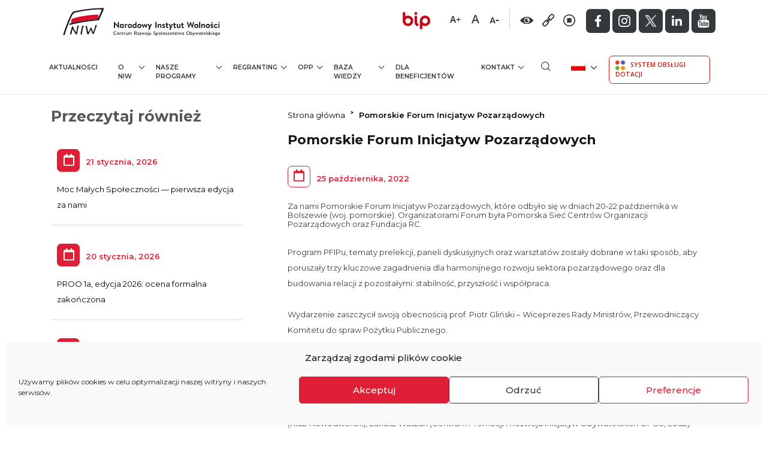

--- FILE ---
content_type: text/html; charset=UTF-8
request_url: https://niw.gov.pl/pomorskie-forum-inicjatyw-pozarzadowych/
body_size: 33429
content:
<!DOCTYPE html>
<html lang="pl-PL" prefix="og: https://ogp.me/ns#">
<head>
	<meta charset="UTF-8">
	<meta name="viewport" content="width=device-width, initial-scale=1, shrink-to-fit=no">
	<link rel="profile" href="https://gmpg.org/xfn/11">

	<script> var ajaxurl = 'https://niw.gov.pl/wp-admin/admin-ajax.php'; </script><link rel="alternate" hreflang="pl" href="https://niw.gov.pl/pomorskie-forum-inicjatyw-pozarzadowych/" />
<link rel="alternate" hreflang="x-default" href="https://niw.gov.pl/pomorskie-forum-inicjatyw-pozarzadowych/" />

<!-- Optymalizacja wyszukiwarek według Rank Math - https://rankmath.com/ -->
<title>Pomorskie Forum Inicjatyw Pozarządowych - Narodowy Instytut Wolności</title><link rel="preload" as="style" href="https://fonts.googleapis.com/css2?family=Montserrat%3Awght%40300%3B400%3B500%3B600%3B700%3B800&#038;ver=6.9&#038;family=Open+Sans%3Awght%40300%3B400%3B600&#038;ver=6.9&#038;display=swap" /><link rel="stylesheet" href="https://fonts.googleapis.com/css2?family=Montserrat%3Awght%40300%3B400%3B500%3B600%3B700%3B800&#038;ver=6.9&#038;family=Open+Sans%3Awght%40300%3B400%3B600&#038;ver=6.9&#038;display=swap" media="print" onload="this.media='all'" /><noscript><link rel="stylesheet" href="https://fonts.googleapis.com/css2?family=Montserrat%3Awght%40300%3B400%3B500%3B600%3B700%3B800&#038;ver=6.9&#038;family=Open+Sans%3Awght%40300%3B400%3B600&#038;ver=6.9&#038;display=swap" /></noscript>
<meta name="description" content="Program PFIPu, tematy prelekcji, paneli dyskusyjnych oraz warsztatów zostały dobrane w taki sposób, aby poruszały trzy kluczowe zagadnienia dla harmonijnego"/>
<meta name="robots" content="index, follow, max-snippet:-1, max-video-preview:-1, max-image-preview:large"/>
<link rel="canonical" href="https://niw.gov.pl/pomorskie-forum-inicjatyw-pozarzadowych/" />
<meta property="og:locale" content="pl_PL" />
<meta property="og:type" content="article" />
<meta property="og:title" content="Pomorskie Forum Inicjatyw Pozarządowych - Narodowy Instytut Wolności" />
<meta property="og:description" content="Program PFIPu, tematy prelekcji, paneli dyskusyjnych oraz warsztatów zostały dobrane w taki sposób, aby poruszały trzy kluczowe zagadnienia dla harmonijnego" />
<meta property="og:url" content="https://niw.gov.pl/pomorskie-forum-inicjatyw-pozarzadowych/" />
<meta property="og:site_name" content="Narodowy Instytut Wolności" />
<meta property="article:section" content="Granty" />
<meta property="og:image" content="https://niw.gov.pl/wp-content/uploads/2022/10/Projekt-bez-tytulu-2022-10-25T150831.953.png" />
<meta property="og:image:secure_url" content="https://niw.gov.pl/wp-content/uploads/2022/10/Projekt-bez-tytulu-2022-10-25T150831.953.png" />
<meta property="og:image:width" content="400" />
<meta property="og:image:height" content="225" />
<meta property="og:image:alt" content="Pomorskie Forum Inicjatyw Pozarządowych" />
<meta property="og:image:type" content="image/png" />
<meta property="article:published_time" content="2022-10-25T15:15:08+01:00" />
<meta name="twitter:card" content="summary_large_image" />
<meta name="twitter:title" content="Pomorskie Forum Inicjatyw Pozarządowych - Narodowy Instytut Wolności" />
<meta name="twitter:description" content="Program PFIPu, tematy prelekcji, paneli dyskusyjnych oraz warsztatów zostały dobrane w taki sposób, aby poruszały trzy kluczowe zagadnienia dla harmonijnego" />
<meta name="twitter:image" content="https://niw.gov.pl/wp-content/uploads/2022/10/Projekt-bez-tytulu-2022-10-25T150831.953.png" />
<meta name="twitter:label1" content="Napisane przez" />
<meta name="twitter:data1" content="admin" />
<meta name="twitter:label2" content="Czas czytania" />
<meta name="twitter:data2" content="1 minuta" />
<script type="application/ld+json" class="rank-math-schema">{"@context":"https://schema.org","@graph":[{"@type":"Organization","@id":"https://niw.gov.pl/#organization","name":"Narodowy Instytut Wolnosci","url":"https://niw.gov.pl","logo":{"@type":"ImageObject","@id":"https://niw.gov.pl/#logo","url":"https://niw.gov.pl/wp-content/uploads/2021/03/logo.png","contentUrl":"https://niw.gov.pl/wp-content/uploads/2021/03/logo.png","caption":"Narodowy Instytut Wolnosci","inLanguage":"pl-PL","width":"271","height":"56"}},{"@type":"WebSite","@id":"https://niw.gov.pl/#website","url":"https://niw.gov.pl","name":"Narodowy Instytut Wolnosci","publisher":{"@id":"https://niw.gov.pl/#organization"},"inLanguage":"pl-PL"},{"@type":"ImageObject","@id":"https://niw.gov.pl/wp-content/uploads/2022/10/Projekt-bez-tytulu-2022-10-25T150831.953.png","url":"https://niw.gov.pl/wp-content/uploads/2022/10/Projekt-bez-tytulu-2022-10-25T150831.953.png","width":"400","height":"225","caption":"Pomorskie Forum Inicjatyw Pozarz\u0105dowych","inLanguage":"pl-PL"},{"@type":"WebPage","@id":"https://niw.gov.pl/pomorskie-forum-inicjatyw-pozarzadowych/#webpage","url":"https://niw.gov.pl/pomorskie-forum-inicjatyw-pozarzadowych/","name":"Pomorskie Forum Inicjatyw Pozarz\u0105dowych - Narodowy Instytut Wolno\u015bci","datePublished":"2022-10-25T15:15:08+01:00","dateModified":"2022-10-25T15:15:08+01:00","isPartOf":{"@id":"https://niw.gov.pl/#website"},"primaryImageOfPage":{"@id":"https://niw.gov.pl/wp-content/uploads/2022/10/Projekt-bez-tytulu-2022-10-25T150831.953.png"},"inLanguage":"pl-PL"},{"@type":"Person","@id":"https://niw.gov.pl/author/admin-2/","name":"admin","url":"https://niw.gov.pl/author/admin-2/","image":{"@type":"ImageObject","@id":"https://secure.gravatar.com/avatar/381225c85dbd74e2a25be32ac19af57cac8d7faa059f60ce7337323e3f2fb4cd?s=96&amp;d=mm&amp;r=g","url":"https://secure.gravatar.com/avatar/381225c85dbd74e2a25be32ac19af57cac8d7faa059f60ce7337323e3f2fb4cd?s=96&amp;d=mm&amp;r=g","caption":"admin","inLanguage":"pl-PL"},"sameAs":["https://niw.gov.pl"],"worksFor":{"@id":"https://niw.gov.pl/#organization"}},{"@type":"BlogPosting","headline":"Pomorskie Forum Inicjatyw Pozarz\u0105dowych - Narodowy Instytut Wolno\u015bci","datePublished":"2022-10-25T15:15:08+01:00","dateModified":"2022-10-25T15:15:08+01:00","articleSection":"Granty, NGO, NIW-CRSO, NoweFIO, Piotr Gli\u0144ski","author":{"@id":"https://niw.gov.pl/author/admin-2/","name":"admin"},"publisher":{"@id":"https://niw.gov.pl/#organization"},"description":"Program PFIPu, tematy prelekcji, paneli dyskusyjnych oraz warsztat\u00f3w zosta\u0142y dobrane w taki spos\u00f3b, aby porusza\u0142y trzy kluczowe zagadnienia dla harmonijnego","name":"Pomorskie Forum Inicjatyw Pozarz\u0105dowych - Narodowy Instytut Wolno\u015bci","@id":"https://niw.gov.pl/pomorskie-forum-inicjatyw-pozarzadowych/#richSnippet","isPartOf":{"@id":"https://niw.gov.pl/pomorskie-forum-inicjatyw-pozarzadowych/#webpage"},"image":{"@id":"https://niw.gov.pl/wp-content/uploads/2022/10/Projekt-bez-tytulu-2022-10-25T150831.953.png"},"inLanguage":"pl-PL","mainEntityOfPage":{"@id":"https://niw.gov.pl/pomorskie-forum-inicjatyw-pozarzadowych/#webpage"}}]}</script>
<!-- /Wtyczka Rank Math WordPress SEO -->

<link rel='dns-prefetch' href='//static.addtoany.com' />
<link rel='dns-prefetch' href='//use.fontawesome.com' />
<link rel='dns-prefetch' href='//fonts.googleapis.com' />
<link href='https://fonts.gstatic.com' crossorigin rel='preconnect' />
<link rel="alternate" type="application/rss+xml" title="Narodowy Instytut Wolności &raquo; Kanał z wpisami" href="https://niw.gov.pl/feed/" />
<link rel="alternate" type="application/rss+xml" title="Narodowy Instytut Wolności &raquo; Kanał z komentarzami" href="https://niw.gov.pl/comments/feed/" />
<link rel="alternate" title="oEmbed (JSON)" type="application/json+oembed" href="https://niw.gov.pl/wp-json/oembed/1.0/embed?url=https%3A%2F%2Fniw.gov.pl%2Fpomorskie-forum-inicjatyw-pozarzadowych%2F" />
<link rel="alternate" title="oEmbed (XML)" type="text/xml+oembed" href="https://niw.gov.pl/wp-json/oembed/1.0/embed?url=https%3A%2F%2Fniw.gov.pl%2Fpomorskie-forum-inicjatyw-pozarzadowych%2F&#038;format=xml" />
<style id='wp-img-auto-sizes-contain-inline-css'>
img:is([sizes=auto i],[sizes^="auto," i]){contain-intrinsic-size:3000px 1500px}
/*# sourceURL=wp-img-auto-sizes-contain-inline-css */
</style>
<style id='wp-emoji-styles-inline-css'>

	img.wp-smiley, img.emoji {
		display: inline !important;
		border: none !important;
		box-shadow: none !important;
		height: 1em !important;
		width: 1em !important;
		margin: 0 0.07em !important;
		vertical-align: -0.1em !important;
		background: none !important;
		padding: 0 !important;
	}
/*# sourceURL=wp-emoji-styles-inline-css */
</style>
<style id='font-awesome-svg-styles-default-inline-css'>
.svg-inline--fa {
  display: inline-block;
  height: 1em;
  overflow: visible;
  vertical-align: -.125em;
}
/*# sourceURL=font-awesome-svg-styles-default-inline-css */
</style>
<link data-minify="1" rel='stylesheet' id='font-awesome-svg-styles-css' href='https://niw.gov.pl/wp-content/cache/min/1/wp-content/uploads/font-awesome/v6.5.2/css/svg-with-js.css?ver=1768393856' media='all' />
<style id='font-awesome-svg-styles-inline-css'>
   .wp-block-font-awesome-icon svg::before,
   .wp-rich-text-font-awesome-icon svg::before {content: unset;}
/*# sourceURL=font-awesome-svg-styles-inline-css */
</style>
<link rel='stylesheet' id='foogallery-core-css' href='https://niw.gov.pl/wp-content/plugins/foogallery/assets/css/foogallery.5a41457e.min.css?ver=3.1.6' media='all' />
<link rel='stylesheet' id='foobox-free-min-css' href='https://niw.gov.pl/wp-content/plugins/foobox-image-lightbox/free/css/foobox.free.min.css?ver=2.7.35' media='all' />
<link data-minify="1" rel='stylesheet' id='sbttb-fonts-css' href='https://niw.gov.pl/wp-content/cache/min/1/wp-content/plugins/smooth-back-to-top-button/assets/css/sbttb-fonts.css?ver=1768393856' media='all' />
<link data-minify="1" rel='stylesheet' id='sbttb-style-css' href='https://niw.gov.pl/wp-content/cache/min/1/wp-content/plugins/smooth-back-to-top-button/assets/css/smooth-back-to-top-button.css?ver=1768393856' media='all' />
<link data-minify="1" rel='stylesheet' id='bodhi-svgs-attachment-css' href='https://niw.gov.pl/wp-content/cache/min/1/wp-content/plugins/svg-support/css/svgs-attachment.css?ver=1768393856' media='all' />
<link rel='stylesheet' id='sps_front_css-css' href='https://niw.gov.pl/wp-content/plugins/sync-post-with-other-site/assets/css/sps_front_style.css?rand=566&#038;ver=1.9.1' media='all' />
<link rel='stylesheet' id='wpml-legacy-dropdown-click-0-css' href='https://niw.gov.pl/wp-content/plugins/sitepress-multilingual-cms/templates/language-switchers/legacy-dropdown-click/style.min.css?ver=1' media='all' />
<link rel='stylesheet' id='cmplz-general-css' href='https://niw.gov.pl/wp-content/plugins/complianz-gdpr/assets/css/cookieblocker.min.css?ver=1767334354' media='all' />


<link data-minify="1" rel='stylesheet' id='niw-bootstrap-css' href='https://niw.gov.pl/wp-content/cache/min/1/wp-content/themes/niw/css/bootstrap.css?ver=1768393856' media='all' />
<link data-minify="1" rel='stylesheet' id='niw-styles-css' href='https://niw.gov.pl/wp-content/cache/min/1/wp-content/themes/niw/css/style.css?ver=1768393856' media='all' />
<link data-minify="1" rel='stylesheet' id='niw-responsive-css' href='https://niw.gov.pl/wp-content/cache/min/1/wp-content/themes/niw/css/responsive.css?ver=1768393856' media='all' />
<link data-minify="1" rel='stylesheet' id='niw-all-css' href='https://niw.gov.pl/wp-content/cache/min/1/wp-content/themes/niw/css/all.css?ver=1768393856' media='all' />
<link data-minify="1" rel='stylesheet' id='niw-menu-css' href='https://niw.gov.pl/wp-content/cache/min/1/wp-content/themes/niw/css/menu.css?ver=1768393856' media='all' />
<link data-minify="1" rel='stylesheet' id='niw-magnific-css-css' href='https://niw.gov.pl/wp-content/cache/min/1/wp-content/themes/niw/magnific-popup/css/magnific-popup.css?ver=1768393856' media='all' />
<link rel='stylesheet' id='owl-carousel-css-css' href='https://niw.gov.pl/wp-content/themes/niw/css/owl.carousel.min.css?ver=cc5a79dc60f7540992a73780061b6267' media='all' />
<link data-minify="1" rel='stylesheet' id='owl-theme-carousel-css-css' href='https://niw.gov.pl/wp-content/cache/min/1/wp-content/themes/niw/css/owl.css?ver=1768393856' media='all' />
<link data-minify="1" rel='stylesheet' id='sidebar-accordion-css-css' href='https://niw.gov.pl/wp-content/cache/min/1/wp-content/themes/niw/css/sidebar-accordion.css?ver=1768393856' media='all' />
<link data-minify="1" rel='stylesheet' id='niw-contrast-css' href='https://niw.gov.pl/wp-content/cache/min/1/wp-content/themes/niw/css/contrast.css?ver=1768393856' media='all' />
<link data-minify="1" rel='stylesheet' id='eventCalendar-css-css' href='https://niw.gov.pl/wp-content/cache/min/1/wp-content/themes/niw/eventCalendar/css/eventCalendar.css?ver=1768393856' media='all' />
<link data-minify="1" rel='stylesheet' id='eventCalendar-responsive-css-css' href='https://niw.gov.pl/wp-content/cache/min/1/wp-content/themes/niw/eventCalendar/css/eventCalendar_theme_responsive.css?ver=1768393857' media='all' />
<link data-minify="1" rel='stylesheet' id='font-awesome-official-css' href='https://niw.gov.pl/wp-content/cache/min/1/releases/v6.5.2/css/all.css?ver=1768393857' media='all' crossorigin="anonymous" />
<link data-minify="1" rel='stylesheet' id='js_composer_front-css' href='https://niw.gov.pl/wp-content/cache/min/1/wp-content/plugins/js_composer/assets/css/js_composer.min.css?ver=1768393857' media='all' />
<link data-minify="1" rel='stylesheet' id='nfinity-newsletter-css' href='https://niw.gov.pl/wp-content/cache/min/1/wp-content/plugins/nfinity-newsletter/public/css/nfinity-newsletter-public.css?ver=1768393857' media='all' />
<link rel='stylesheet' id='addtoany-css' href='https://niw.gov.pl/wp-content/plugins/add-to-any/addtoany.min.css?ver=1.16' media='all' />
<link data-minify="1" rel='stylesheet' id='font-awesome-official-v4shim-css' href='https://niw.gov.pl/wp-content/cache/min/1/releases/v6.5.2/css/v4-shims.css?ver=1768393857' media='all' crossorigin="anonymous" />
<script id="addtoany-core-js-before">
window.a2a_config=window.a2a_config||{};a2a_config.callbacks=[];a2a_config.overlays=[];a2a_config.templates={};a2a_localize = {
	Share: "Share",
	Save: "Save",
	Subscribe: "Subscribe",
	Email: "Email",
	Bookmark: "Bookmark",
	ShowAll: "Show all",
	ShowLess: "Show less",
	FindServices: "Find service(s)",
	FindAnyServiceToAddTo: "Instantly find any service to add to",
	PoweredBy: "Powered by",
	ShareViaEmail: "Share via email",
	SubscribeViaEmail: "Subscribe via email",
	BookmarkInYourBrowser: "Bookmark in your browser",
	BookmarkInstructions: "Press Ctrl+D or \u2318+D to bookmark this page",
	AddToYourFavorites: "Add to your favorites",
	SendFromWebOrProgram: "Send from any email address or email program",
	EmailProgram: "Email program",
	More: "More&#8230;",
	ThanksForSharing: "Thanks for sharing!",
	ThanksForFollowing: "Thanks for following!"
};

a2a_config.icon_color="#dd4d4d";
a2a_config.color_bg = "FFFFFF";
a2a_config.color_main = "D7E5ED";
a2a_config.color_border = "DF1F36";
a2a_config.color_link_text = "DF1F36";
a2a_config.color_link_text_hover = "333333";

//# sourceURL=addtoany-core-js-before
</script>
<script defer src="https://static.addtoany.com/menu/page.js" id="addtoany-core-js"></script>
<script src="https://niw.gov.pl/wp-includes/js/jquery/jquery.min.js?ver=3.7.1" id="jquery-core-js"></script>
<script id="jquery-migrate-js-before">
temp_jm_logconsole = window.console.log; window.console.log=null;
//# sourceURL=jquery-migrate-js-before
</script>
<script src="https://niw.gov.pl/wp-includes/js/jquery/jquery-migrate.min.js?ver=3.4.1" id="jquery-migrate-js"></script>
<script id="jquery-migrate-js-after">
window.console.log=temp_jm_logconsole;
//# sourceURL=jquery-migrate-js-after
</script>
<script defer src="https://niw.gov.pl/wp-content/plugins/add-to-any/addtoany.min.js?ver=1.1" id="addtoany-jquery-js"></script>
<script src="https://niw.gov.pl/wp-content/plugins/sitepress-multilingual-cms/templates/language-switchers/legacy-dropdown-click/script.min.js?ver=1" id="wpml-legacy-dropdown-click-0-js"></script>
<script data-minify="1" src="https://niw.gov.pl/wp-content/cache/min/1/releases/v5.0.6/js/all.js?ver=1768393857" id="niw-fontawesome-js"></script>
<script id="nfinity-newsletter-js-extra">
var un = {"ajax_url":"https://niw.gov.pl/wp-admin/admin-ajax.php"};
//# sourceURL=nfinity-newsletter-js-extra
</script>
<script data-minify="1" src="https://niw.gov.pl/wp-content/cache/min/1/wp-content/plugins/nfinity-newsletter/public/js/nfinity-newsletter-public.js?ver=1768393857" id="nfinity-newsletter-js"></script>
<script id="foobox-free-min-js-before">
/* Run FooBox FREE (v2.7.35) */
var FOOBOX = window.FOOBOX = {
	ready: true,
	disableOthers: false,
	o: {wordpress: { enabled: true }, countMessage:'image %index of %total', captions: { dataTitle: ["captionTitle","title"], dataDesc: ["captionDesc","description"] }, rel: '', excludes:'.fbx-link,.nofoobox,.nolightbox,a[href*="pinterest.com/pin/create/button/"]', affiliate : { enabled: false }},
	selectors: [
		".foogallery-container.foogallery-lightbox-foobox", ".foogallery-container.foogallery-lightbox-foobox-free", ".gallery", ".wp-block-gallery", ".wp-caption", ".wp-block-image", "a:has(img[class*=wp-image-])", ".foobox"
	],
	pre: function( $ ){
		// Custom JavaScript (Pre)
		
	},
	post: function( $ ){
		// Custom JavaScript (Post)
		
		// Custom Captions Code
		
	},
	custom: function( $ ){
		// Custom Extra JS
		
	}
};
//# sourceURL=foobox-free-min-js-before
</script>
<script src="https://niw.gov.pl/wp-content/plugins/foobox-image-lightbox/free/js/foobox.free.min.js?ver=2.7.35" id="foobox-free-min-js"></script>
<link rel="https://api.w.org/" href="https://niw.gov.pl/wp-json/" /><link rel="alternate" title="JSON" type="application/json" href="https://niw.gov.pl/wp-json/wp/v2/posts/48049" /><link rel="EditURI" type="application/rsd+xml" title="RSD" href="https://niw.gov.pl/xmlrpc.php?rsd" />
<meta name="generator" content="WPML ver:4.8.6 stt:1,40;" />

            <style type="text/css">
                .progress-wrap {
                    bottom: 50px;
                    height: 46px;
                    width: 46px;
                    border-radius: 46px;
                    background-color: #0000;
                    box-shadow: inset 0 0 0 2px #cccccc;
                }

                .progress-wrap.btn-left-side {
                    left: 50px;
                }

                .progress-wrap.btn-right-side {
                    right: 50px;
                }

				.progress-wrap.btn-center {
					inset-inline: 0;
					margin-inline: auto;
				}

                .progress-wrap::after {
                    width: 46px;
                    height: 46px;
                    color: #1f2029;
                    font-size: 24px;
                    content: '\e900';
                    line-height: 46px;
                }

                .progress-wrap:hover::after {
                    color: #1f2029;
                }

                .progress-wrap svg.progress-circle path {
                    stroke: #1f2029;
                    stroke-width: 4px;
                }

                
                
                
            </style>

						<style>.cmplz-hidden {
					display: none !important;
				}</style><meta name="mobile-web-app-capable" content="yes">
<meta name="apple-mobile-web-app-capable" content="yes">
<meta name="apple-mobile-web-app-title" content="Narodowy Instytut Wolności - Centrum Rozwoju Społeczeństwa Obywatelskiego">
<style>.recentcomments a{display:inline !important;padding:0 !important;margin:0 !important;}</style><meta name="generator" content="Powered by WPBakery Page Builder - drag and drop page builder for WordPress."/>
<script type="text/plain" data-service="google-analytics" data-category="statistics" id="google_gtagjs" data-cmplz-src="https://www.googletagmanager.com/gtag/js?id=G-RV1B8NNZJM" async></script>
<script id="google_gtagjs-inline">
window.dataLayer = window.dataLayer || [];function gtag(){dataLayer.push(arguments);}gtag('js', new Date());gtag('config', 'G-RV1B8NNZJM', {} );
</script>
<link rel="icon" href="https://niw.gov.pl/wp-content/uploads/2021/04/cropped-favicon-32x32.jpg" sizes="32x32" />
<link rel="icon" href="https://niw.gov.pl/wp-content/uploads/2021/04/cropped-favicon-192x192.jpg" sizes="192x192" />
<link rel="apple-touch-icon" href="https://niw.gov.pl/wp-content/uploads/2021/04/cropped-favicon-180x180.jpg" />
<meta name="msapplication-TileImage" content="https://niw.gov.pl/wp-content/uploads/2021/04/cropped-favicon-270x270.jpg" />
		<style id="wp-custom-css">
			.bot_nav h3 {
color: #282B2D;
    text-decoration: none;
    display: block;
    padding-top: 40px;
    padding-bottom: 8px;
    text-align: left;
    font-weight: 600;
    font-size: 0.813rem;
    text-transform: uppercase;
}


.page-link.current {
	    z-index: 1;
    color: #df1f36;
    background-color: #fff;
    border: 1px solid #df1f36;
}

.eventCalendar-daysList li.eventCalendar-dayWithEvents a::before {
	
    color:red!important;
}

.eventCalendar-dayWithEvents {
	background: none!important;

}



.owl-carousel  .owl-dots {
	text-align:left !important;
	margin-left:10px;
	margin-right:auto;
	margin-top:40px;
}
.owl-carousel  .owl-dot {
    background: none repeat scroll 0 0 red !important;
    border-radius: 20px;
    display: block;
    height: 14px;
    margin: 5px 7px;
    opacity: 01;
    width: 14px;
	
	display:inline-block;
}

.owl-carousel  .owl-dot.active {
 background: none repeat scroll 0 0 white !important;
	 background-color: #FFFFFF;
   border: 3px solid #DF1F36;
}

.page-id-47 .red_but_sec {
	    margin-top: -30px!important;
}


.news_sec:hover{
		
	background-color:#F7F8FA;

}

.news_box1:hover{
		
	background-color:#F7F8FA;

}

.download_box span img {
	
	padding-right:5px;
	
}

@media only screen and (min-width: 1601px) {
.form-control {
    height: calc(2.25rem + 4px);

}
}

.download_box img:hover{
 filter: none;
      -webkit-filter: grayscale(1);
      -webkit-transform: scale(1);	
	
}

.white-popup .textwidget h4 {
	margin-bottom:30px!important;
	
}

.printomatictext:hover {
    text-decoration:none!important;
}
.mfp-bg {
	
	opacity: 0.3!important;
}

.wpcf7-not-valid-tip {
	
	color:red;
	margin-bottom:30px!important;
	margin-top:-20px;
	font-weight:600;

	
}

.wpcf7 form .wpcf7-response-output {
    margin: 3em 0.5em 1em!important;
    padding: 0.2em 1em;
    border: 2px solid #00a0d2;
}

.pagination .next {
    margin-left: 0;
    background-color: #df1f36;
    color: #fff;
    border: 1px solid #df1f36;
}

.pagination .prev {
    margin-left: 0;
    background-color: #df1f36;
    color: #fff;
    border: 1px solid #df1f36;
}

/* table */
table, th, td {
	border: 1px solid #D6D6D6;
}


@media only screen and (min-width: 1600px) {
.side_nav a, .side_nav label {
    padding-right: 30px!important;
}
	
	.news_img img {
		
		
	/*height:250px!important;*/
		height:auto!important;
	width:100%;
		border: 1px solid #cccccc;
	
}
}

.news_img img {
	/*height:170px;*/
	height:auto!important;
	width:100%;
	border: 1px solid #cccccc;
	
}
.dropdown-item {
    white-space: normal!important;
}


@media only screen and (max-width: 767px) {
.management {
    flex-direction: column;
}
.management_box_left{ width:100%!important;}

.management_box{width:100%!important;}
}

.oniw_box_text {
    width: 100%;
}


.skip-main {
     position: absolute;
    top: auto;
    width: 1px;
    height: 1px;
    overflow: hidden;
    z-index: -1111111111;
}

a.skip-main:focus, a.skip-main:active {
    color: #fff;
    background-color: #000000;
    left: auto;
    top: auto;
    width: 30%;
    height: auto;
    overflow: auto;
    margin: 10px 35%;
    padding: 15px;
    border-radius: 25px;
    border: 4px solid red!important;
    text-align: center;
    font-size: 1.2em;
    z-index: 1111111111;
}

.thumbnail-component .text {
		min-height:130px;
}

.greynew {
    background-color: #B7B7B8!important;
}

/* /opp/sprawozdania-opp/ block link */

.opp_link a{display: block;
padding: 70px 15px;
margin-bottom: 30px;
font-size: 1.6rem;
line-height: 1.3;
letter-spacing: 1px;
color: #FFF;
background-color: #DF1F36;
border: 1px solid #DF1F36;
border-radius: 7px;
transition: all 1s ease; height:200px;}

.opp_link:hover a {
    background-color: #FFF;
    cursor: pointer;
    color: #DF1F36;
}

@media (orientation:portrait) and (max-width: 360px) {
	.opp_link a {
	font-size: 1.2rem;
	height: 160px;
	}
}

.search_result_box td {
	    padding: 0.50rem!important;
}


.hidden{
	display:none !important;
}

.dotation-search-component-new h3 span {
	     font-style: normal!important;
	
}

.donation-search-pagination {
    display: -ms-flexbox;
    display: flex;
    padding-left: 0;
    list-style: none;
    border-radius: 0.25rem;
}

.donation-search-pagination .next {
    margin-left: 10px;
    background-color: #df1f36;
    color: #fff;
    border: 1px solid #df1f36;
}


.donation-search-pagination .prev {
    margin-right: 10px;
    background-color: #df1f36;
    color: #fff;
    border: 1px solid #df1f36;
}

.page-numbers{
	position: relative;
    display: block;
    margin-left: -1px;
    line-height: 1.25;
    color: #df1f36;
    background-color: #fff;
    border-radius: 7px;
    margin-left: 2px;
    margin-right: 2px;
    border: 1px solid #fff;
    padding: 20px;
    height: 58px;
    width: 68px;
    text-align: center;
}


.page-numbers.current {
    z-index: 1;
    color: #df1f36;
    background-color: #fff;
    border: 1px solid #df1f36;
}

.vc_tta.vc_general .vc_tta-tabs-list {
	display: flex !important;
}

.un-email {
border: 1px solid #DF1F36;
    padding: 15px;
    height: 60px;
    border-top-left-radius: 7px;
    border-bottom-left-radius: 7px;
   
}
.newletter_btn{
   margin-left: -2px!important;
	 width: 100%!important;
}

.group-list {
		padding-top:5px;
	padding-bottom:5px;
}
.checkbox-label{
	margin-top:5px!important;
}

/* Contact Form 7 */
.wpcf7-submit:hover{
	cursor: pointer;
}

/* Compilanz GDPR */
.cc-animate {
transform:none !important;}

.privacy ol {
    list-style-position: outside;
    margin-top: 30px;
    margin-bottom: 30px;
    margin-left: 40px;
    counter-reset: item;
}

.privacy ol li {
    padding-top: 10px;
    padding-bottom: 10px;
    counter-increment: list;
    list-style-type: none;
    position: relative;
    padding-left: 10px;
}

.privacy ol li:before {
    color: #000;
    left: -42px;
    position: absolute;
    text-align: center;
    width: 35px;
    height: 35px;
    background-color: #F1F2F9;
    font-size: 1.125rem;
    padding-top: 6px;
    top: 18px;
    content: counters(item, ".") ".";
    counter-increment: item;
}
.privacy ol li ul li {
    list-style-position: inside;
    list-style-type: none;
}

.privacy ol li ul li::before {
    color: #000;
    left: -12px;
    position: absolute;
    text-align: center;
    width: 10px;
    height: 10px;
    background-color: #F1F2F9;
    font-size: 1.125rem;
    padding-top: 6px;
    top: 18px;
    border-radius: 50%;
    content: counters(item, ".") " ";
    counter-increment: item;
}
.privacy ol li ul {
    margin-top: 15px;
    margin-bottom: 15px;
    counter-reset: item;
}

@-moz-document url-prefix() {
	@media only screen and (min-width:1201px) {
    .navbar-brand {
       width:300px
    }
}
		</style>
		<noscript><style> .wpb_animate_when_almost_visible { opacity: 1; }</style></noscript>
    
  
</head>
<body data-rsssl=1 data-cmplz=1 class="wp-singular post-template-default single single-post postid-48049 single-format-standard wp-custom-logo wp-embed-responsive wp-theme-niw group-blog wpb-js-composer js-comp-ver-6.7.0 vc_responsive" itemscope itemtype="http://schema.org/WebSite">

<a href="javascript:void(0)" tabindex="0"  id="skipcontent"
       aria-label="Skip to main content"
       role="link"
       class="skip-main">Przejd&#378; do tre&#347;ci</a>

            <a href="https://niw.gov.pl/?s="
           aria-label="Wyszukiwarka"
           role="link" tabindex="0"  id="Wyszukiwarka"
  class="skip-main">
           Wyszukiwarka         </a>
    
            <a href="/kontakt/"
           aria-label="Contact" tabindex="0"  id="Kontakttab"
  class="skip-main"
           role="link">
           Kontakt         </a>
			
			
	
	
	<script>
	
		jQuery('#skipcontent').click(function() {
    //Event for pushed the video
		
	jQuery('html, body').animate({scrollTop: '250px'}, 800);
	
	jQuery('.breadcrumb-item a').focus()
	
	/*jQuery('html, body').animate({
    scrollTop: ($('.container').first().offset().top)
},500);*/
	
	
	 });
	
	</script>
	
	
	
	



<div class="site" id="page">



<div id="menu_area" class="menu-area fixed-top">
<div class="container">

<a href="https://niw.gov.pl/" class="navbar-brand custom-logo-link" rel="home"><img width="1" height="1" src="https://niw.gov.pl/wp-content/uploads/2021/07/NIW_logoPL_poziom-1.svg" class="img-fluid" alt="NIW logoPL poziom 1" decoding="async" /></a>    

            
             
             <div class="top_right">
             <div class="top_right_logo no_filter">
             
            </div>
             <div class="top_right_logo">
             <a href="https://niw.gov.pl/bip/"><img width="46" height="29" src="https://niw.gov.pl/wp-content/uploads/2021/04/right_logo3.png" class="image wp-image-624  attachment-full size-full" alt="Biuletyn Informacji Publicznej Narodowego Instytutu Wolności" style="max-width: 100%; height: auto;" decoding="async" /></a>              </div>
              
              <div class="fontsize-switcher"> 
              
               <a href="javascript:void(0)" title="duza czcionka" class="fonts-big-js"><img src="https://niw.gov.pl/wp-content/themes/niw/images/A+.png" alt="duza czcionka"></a>
                <a href="javascript:void(0)" title="srodkowa czcionka" class="fonts-middle-js"><img src="https://niw.gov.pl/wp-content/themes/niw/images/A.png" alt="srodkowa czcionka"></a>
                 <a href="javascript:void(0)" title="mala czcionka" class="fonts-small-js"><img src="https://niw.gov.pl/wp-content/themes/niw/images/A-.png" alt="mala czcionka"></a>
                 
               </div>
         
         <div class="action-icons"><a href="javascript:void(0)" class="contrast-js" title="Zmie&#324; kontrast "> <img src="https://niw.gov.pl/wp-content/themes/niw/images/contrast.png" alt="Zmie&#324; kontrast" title="Zmie&#324; kontrast"></a><a href="javascript:void(0)" class="underline-js" title="W&#322;&#261;cz/Wy&#322;&#261;cz podkre&#347;lenie link&oacute;w"><img src="https://niw.gov.pl/wp-content/themes/niw/images/Link.png" alt="W&#322;&#261;cz/Wy&#322;&#261;cz podkre&#347;lenie link&oacute;w"></a><a href="javascript:void(0)" id="stopSlider" class="stopSlider" title="Zatrzymaj/Wzn&oacute;w animacj&#281"><img id="carouselimgtop" src="https://niw.gov.pl/wp-content/themes/niw/images/Stop.png" alt="Zatrzymaj/Wzn&oacute;w animacj&#281"></a></div>

<div class="social no_mobile_new">
<ul>
<div class="textwidget custom-html-widget"><li><a href="https://www.facebook.com/narodowyinstytutwolnosci" target="_blank"><img src="https://niw.gov.pl/wp-content/themes/niw/images/facebook.png" alt="Facebook"></a></li>
<li><a href="https://www.instagram.com/niwcrso/" target="_blank"> <img src="https://niw.gov.pl/wp-content/themes/niw/images/instragram.png" alt="Instagram"></a></li>
	<li> <a href="https://x.com/niwcrso" target="_blank"><img src="https://niw.gov.pl/wp-content/themes/niw/images/twitter2.png" alt="Twitter"></a></li>
<li> <a href="https://www.linkedin.com/company/narodowy-instytut-wolno%C5%9Bci" target="_blank"><img src="https://niw.gov.pl/wp-content/themes/niw//images/linkedin.png" alt="Linkedin"></a></li>
<li> <a href="https://www.youtube.com/channel/UC7UbLDTgpd-1zIo8whidLwQ" target="_blank"><img src="https://niw.gov.pl/wp-content/themes/niw/images/you tube.png" alt="YouTube"></a></li></div>
</ul>
</div>   
				 
              
             </div>
</div>
<div class="clr"></div>
    <div class="container">
        <div class="row">
            <nav class="navbar navbar-light navbar-expand-lg mainmenu">
           
                
                        <div class="no_desktop_new">
                        
                        <button class="navbar-toggler" type="button" title="Toggle navigation" data-toggle="collapse" data-target="#navbarSupportedContent" aria-controls="navbarSupportedContent" aria-expanded="false" aria-label="Toggle navigation">
                <span class="navbar-toggler-icon"></span>
                </button>
                
                
               				<div class="collapse navbar-collapse " id="navbarSupportedContent" > 
                            <ul id="menu-main-menu" class="navbar-nav mr-auto"><li itemscope="itemscope" itemtype="https://www.schema.org/SiteNavigationElement" id="menu-item-25" class="menu-item menu-item-type-post_type menu-item-object-page menu-item-li menu-item-25 nav-item"> <a title="Aktualności" href="https://niw.gov.pl/aktualnosci/">Aktualności</a></li>
<li itemscope="itemscope" itemtype="https://www.schema.org/SiteNavigationElement" id="menu-item-26" class="menu-item menu-item-type-post_type menu-item-object-page menu-item-has-children dropdown menu-item-li menu-item-26 nav-item"><p class="mobileSubMenu caret" id="menu-item-dropdown-26" data-target="smenu-26"></p> <a title="O NIW" href="https://niw.gov.pl/o-niw/">O NIW</a>
<ul class="dropdown-menu"   id='smenu-26'>
	<li itemscope="itemscope" itemtype="https://www.schema.org/SiteNavigationElement" id="menu-item-65844" class="menu-item menu-item-type-post_type menu-item-object-page menu-item-65844 nav-item"> <a title="Doroczna Konferencja NIW-CRSO" href="https://niw.gov.pl/doroczna-konferencja-niw-crso/">Doroczna Konferencja NIW-CRSO</a></li>
	<li itemscope="itemscope" itemtype="https://www.schema.org/SiteNavigationElement" id="menu-item-15857" class="menu-item menu-item-type-post_type menu-item-object-page menu-item-15857 nav-item"> <a title="Nasze Wartości" href="https://niw.gov.pl/o-niw/nasze-wartosci/">Nasze Wartości</a></li>
	<li itemscope="itemscope" itemtype="https://www.schema.org/SiteNavigationElement" id="menu-item-32" class="menu-item menu-item-type-post_type menu-item-object-page menu-item-32 nav-item"> <a title="Dyrekcja" href="https://niw.gov.pl/o-niw/dyrekcja/">Dyrekcja</a></li>
	<li itemscope="itemscope" itemtype="https://www.schema.org/SiteNavigationElement" id="menu-item-31" class="menu-item menu-item-type-post_type menu-item-object-page menu-item-has-children dropdown menu-item-31 nav-item"><p class="caret mobileSubMenu submenu" data-target="smenu-31" id="menu-item-dropdown-31"></p> <a title="Rada NIW" href="https://niw.gov.pl/o-niw/rada-narodowego-instytutu-wolnosci/">Rada NIW</a>
	<ul class="submenu dropdown-menu"   id='smenu-31'>
		<li itemscope="itemscope" itemtype="https://www.schema.org/SiteNavigationElement" id="menu-item-15520" class="menu-item menu-item-type-post_type menu-item-object-page menu-item-15520 nav-item"> <a title="Skład Rady NIW" href="https://niw.gov.pl/o-niw/rada-narodowego-instytutu-wolnosci/sklad-rady-niw-crso/">Skład Rady NIW</a></li>
		<li itemscope="itemscope" itemtype="https://www.schema.org/SiteNavigationElement" id="menu-item-15521" class="menu-item menu-item-type-post_type menu-item-object-page menu-item-15521 nav-item"> <a title="Dokumenty Rady" href="https://niw.gov.pl/o-niw/rada-narodowego-instytutu-wolnosci/dokumenty-rady/">Dokumenty Rady</a></li>
	</ul>
</li>
	<li itemscope="itemscope" itemtype="https://www.schema.org/SiteNavigationElement" id="menu-item-30" class="menu-item menu-item-type-post_type menu-item-object-page menu-item-has-children dropdown menu-item-30 nav-item"><p class="caret mobileSubMenu submenu" data-target="smenu-30" id="menu-item-dropdown-30"></p> <a title="Dokumenty" href="https://niw.gov.pl/o-niw/dokumenty/">Dokumenty</a>
	<ul class="submenu dropdown-menu"   id='smenu-30'>
		<li itemscope="itemscope" itemtype="https://www.schema.org/SiteNavigationElement" id="menu-item-518" class="menu-item menu-item-type-post_type menu-item-object-page menu-item-518 nav-item"> <a title="Akty prawne" href="https://niw.gov.pl/o-niw/dokumenty/akty-prawne/">Akty prawne</a></li>
		<li itemscope="itemscope" itemtype="https://www.schema.org/SiteNavigationElement" id="menu-item-517" class="menu-item menu-item-type-post_type menu-item-object-page menu-item-517 nav-item"> <a title="Dokumenty wewnętrzne i rejestrowe" href="https://niw.gov.pl/o-niw/dokumenty/dokumenty-wewnetrzne-i-rejestrowe/">Dokumenty wewnętrzne i rejestrowe</a></li>
		<li itemscope="itemscope" itemtype="https://www.schema.org/SiteNavigationElement" id="menu-item-516" class="menu-item menu-item-type-post_type menu-item-object-page menu-item-516 nav-item"> <a title="Dokumenty programowe" href="https://niw.gov.pl/o-niw/dokumenty/dokumenty-programowe/">Dokumenty programowe</a></li>
	</ul>
</li>
	<li itemscope="itemscope" itemtype="https://www.schema.org/SiteNavigationElement" id="menu-item-27" class="menu-item menu-item-type-post_type menu-item-object-page menu-item-has-children dropdown menu-item-27 nav-item"><p class="caret mobileSubMenu submenu" data-target="smenu-27" id="menu-item-dropdown-27"></p> <a title="Kariera" href="https://niw.gov.pl/o-niw/kariera/">Kariera</a>
	<ul class="submenu dropdown-menu"   id='smenu-27'>
		<li itemscope="itemscope" itemtype="https://www.schema.org/SiteNavigationElement" id="menu-item-540" class="menu-item menu-item-type-post_type menu-item-object-page menu-item-540 nav-item"> <a title="Rekrutacja" href="https://niw.gov.pl/o-niw/kariera/rekrutacja/">Rekrutacja</a></li>
		<li itemscope="itemscope" itemtype="https://www.schema.org/SiteNavigationElement" id="menu-item-29" class="menu-item menu-item-type-post_type menu-item-object-page menu-item-29 nav-item"> <a title="Praktyki i wolontariat" href="https://niw.gov.pl/o-niw/kariera/praktyki-i-wolontariat/">Praktyki i wolontariat</a></li>
		<li itemscope="itemscope" itemtype="https://www.schema.org/SiteNavigationElement" id="menu-item-28" class="menu-item menu-item-type-post_type menu-item-object-page menu-item-28 nav-item"> <a title="Eksperci" href="https://niw.gov.pl/o-niw/kariera/eksperci/">Eksperci</a></li>
	</ul>
</li>
	<li itemscope="itemscope" itemtype="https://www.schema.org/SiteNavigationElement" id="menu-item-63270" class="menu-item menu-item-type-post_type menu-item-object-page menu-item-63270 nav-item"> <a title="Wykaz wniosków i dotacji" href="https://niw.gov.pl/o-niw/wykaz-wnioskow-i-dotacji/">Wykaz wniosków i dotacji</a></li>
	<li itemscope="itemscope" itemtype="https://www.schema.org/SiteNavigationElement" id="menu-item-63269" class="menu-item menu-item-type-post_type menu-item-object-page menu-item-63269 nav-item"> <a title="Mapa dotacji" href="https://niw.gov.pl/o-niw/mapa-dotacji/">Mapa dotacji</a></li>
</ul>
</li>
<li itemscope="itemscope" itemtype="https://www.schema.org/SiteNavigationElement" id="menu-item-92" class="menu-item menu-item-type-post_type menu-item-object-page menu-item-has-children dropdown menu-item-li menu-item-92 nav-item"><p class="mobileSubMenu caret" id="menu-item-dropdown-92" data-target="smenu-92"></p> <a title="Nasze programy" href="https://niw.gov.pl/nasze-programy/">Nasze programy</a>
<ul class="dropdown-menu"   id='smenu-92'>
	<li itemscope="itemscope" itemtype="https://www.schema.org/SiteNavigationElement" id="menu-item-109" class="menu-item menu-item-type-post_type menu-item-object-page menu-item-has-children dropdown menu-item-109 nav-item"><p class="caret mobileSubMenu submenu" data-target="smenu-109" id="menu-item-dropdown-109"></p> <a title="PROO" href="https://niw.gov.pl/nasze-programy/proo/">PROO</a>
	<ul class="submenu dropdown-menu"   id='smenu-109'>
		<li itemscope="itemscope" itemtype="https://www.schema.org/SiteNavigationElement" id="menu-item-65666" class="menu-item menu-item-type-post_type menu-item-object-page menu-item-65666 nav-item"> <a title="Edycja 2026" href="https://niw.gov.pl/nasze-programy/proo/edycja-2026/">Edycja 2026</a></li>
		<li itemscope="itemscope" itemtype="https://www.schema.org/SiteNavigationElement" id="menu-item-59723" class="menu-item menu-item-type-post_type menu-item-object-page menu-item-59723 nav-item"> <a title="Edycja 2025" href="https://niw.gov.pl/nasze-programy/proo/edycja-2025/">Edycja 2025</a></li>
		<li itemscope="itemscope" itemtype="https://www.schema.org/SiteNavigationElement" id="menu-item-51724" class="menu-item menu-item-type-post_type menu-item-object-page menu-item-51724 nav-item"> <a title="Edycja 2024" href="https://niw.gov.pl/nasze-programy/proo/edycja-2024/">Edycja 2024</a></li>
		<li itemscope="itemscope" itemtype="https://www.schema.org/SiteNavigationElement" id="menu-item-47980" class="menu-item menu-item-type-post_type menu-item-object-page menu-item-47980 nav-item"> <a title="Edycja 2023" href="https://niw.gov.pl/nasze-programy/proo/edycja-2023/">Edycja 2023</a></li>
		<li itemscope="itemscope" itemtype="https://www.schema.org/SiteNavigationElement" id="menu-item-47434" class="menu-item menu-item-type-post_type menu-item-object-page menu-item-47434 nav-item"> <a title="Edycje archiwalne" href="https://niw.gov.pl/nasze-programy/proo/edycje-archiwalne/">Edycje archiwalne</a></li>
		<li itemscope="itemscope" itemtype="https://www.schema.org/SiteNavigationElement" id="menu-item-1860" class="menu-item menu-item-type-post_type menu-item-object-page menu-item-1860 nav-item"> <a title="Dokumenty" href="https://niw.gov.pl/nasze-programy/proo/dokumenty/">Dokumenty</a></li>
		<li itemscope="itemscope" itemtype="https://www.schema.org/SiteNavigationElement" id="menu-item-1859" class="menu-item menu-item-type-post_type menu-item-object-page menu-item-1859 nav-item"> <a title="Konsultacje społeczne" href="https://niw.gov.pl/nasze-programy/proo/konsultacje-spoleczne/">Konsultacje społeczne</a></li>
		<li itemscope="itemscope" itemtype="https://www.schema.org/SiteNavigationElement" id="menu-item-1858" class="menu-item menu-item-type-post_type menu-item-object-page menu-item-1858 nav-item"> <a title="Komitet Sterująco-Monitorujący" href="https://niw.gov.pl/nasze-programy/proo/komitet-sterujaco-monitorujacy/">Komitet Sterująco-Monitorujący</a></li>
		<li itemscope="itemscope" itemtype="https://www.schema.org/SiteNavigationElement" id="menu-item-1857" class="menu-item menu-item-type-post_type menu-item-object-page menu-item-1857 nav-item"> <a title="Kontakt" href="https://niw.gov.pl/nasze-programy/proo/kontakt/">Kontakt</a></li>
	</ul>
</li>
	<li itemscope="itemscope" itemtype="https://www.schema.org/SiteNavigationElement" id="menu-item-101" class="menu-item menu-item-type-post_type menu-item-object-page menu-item-has-children dropdown menu-item-101 nav-item"><p class="caret mobileSubMenu submenu" data-target="smenu-101" id="menu-item-dropdown-101"></p> <a title="NOWEFIO" href="https://niw.gov.pl/nasze-programy/nowefio/">NOWEFIO</a>
	<ul class="submenu dropdown-menu"   id='smenu-101'>
		<li itemscope="itemscope" itemtype="https://www.schema.org/SiteNavigationElement" id="menu-item-65665" class="menu-item menu-item-type-post_type menu-item-object-page menu-item-65665 nav-item"> <a title="Edycja 2026" href="https://niw.gov.pl/nasze-programy/nowefio/edycja-2026/">Edycja 2026</a></li>
		<li itemscope="itemscope" itemtype="https://www.schema.org/SiteNavigationElement" id="menu-item-59724" class="menu-item menu-item-type-post_type menu-item-object-page menu-item-59724 nav-item"> <a title="Edycja 2025" href="https://niw.gov.pl/nasze-programy/nowefio/edycja-2025/">Edycja 2025</a></li>
		<li itemscope="itemscope" itemtype="https://www.schema.org/SiteNavigationElement" id="menu-item-51722" class="menu-item menu-item-type-post_type menu-item-object-page menu-item-51722 nav-item"> <a title="Edycja 2024" href="https://niw.gov.pl/nasze-programy/nowefio/edycja-2024-nowefio/">Edycja 2024</a></li>
		<li itemscope="itemscope" itemtype="https://www.schema.org/SiteNavigationElement" id="menu-item-47841" class="menu-item menu-item-type-post_type menu-item-object-page menu-item-47841 nav-item"> <a title="Edycja 2023" href="https://niw.gov.pl/nasze-programy/nowefio/edycja-2023/">Edycja 2023</a></li>
		<li itemscope="itemscope" itemtype="https://www.schema.org/SiteNavigationElement" id="menu-item-60575" class="menu-item menu-item-type-post_type menu-item-object-page menu-item-60575 nav-item"> <a title="Edycje archiwalne" href="https://niw.gov.pl/nasze-programy/nowefio/edycje-archiwalne/">Edycje archiwalne</a></li>
		<li itemscope="itemscope" itemtype="https://www.schema.org/SiteNavigationElement" id="menu-item-21607" class="menu-item menu-item-type-post_type menu-item-object-page menu-item-21607 nav-item"> <a title="Operatorzy Lokalni NOWEFIO" href="https://niw.gov.pl/nasze-programy/nowefio/operatorzy-lokalni-nowefio/">Operatorzy Lokalni NOWEFIO</a></li>
		<li itemscope="itemscope" itemtype="https://www.schema.org/SiteNavigationElement" id="menu-item-15440" class="menu-item menu-item-type-post_type menu-item-object-page menu-item-15440 nav-item"> <a title="Dokumenty" href="https://niw.gov.pl/nasze-programy/nowefio/dokumenty/">Dokumenty</a></li>
		<li itemscope="itemscope" itemtype="https://www.schema.org/SiteNavigationElement" id="menu-item-15444" class="menu-item menu-item-type-post_type menu-item-object-page menu-item-15444 nav-item"> <a title="Konsultacje społeczne" href="https://niw.gov.pl/nasze-programy/nowefio/konsultacje-spoleczne/">Konsultacje społeczne</a></li>
		<li itemscope="itemscope" itemtype="https://www.schema.org/SiteNavigationElement" id="menu-item-15531" class="menu-item menu-item-type-post_type menu-item-object-page menu-item-15531 nav-item"> <a title="Komitet Sterująco-Monitorujący" href="https://niw.gov.pl/nasze-programy/nowefio/komitet-sterujaco-monitorujacy/">Komitet Sterująco-Monitorujący</a></li>
		<li itemscope="itemscope" itemtype="https://www.schema.org/SiteNavigationElement" id="menu-item-15452" class="menu-item menu-item-type-post_type menu-item-object-page menu-item-15452 nav-item"> <a title="Kontakt" href="https://niw.gov.pl/nasze-programy/nowefio/kontakt/">Kontakt</a></li>
	</ul>
</li>
	<li itemscope="itemscope" itemtype="https://www.schema.org/SiteNavigationElement" id="menu-item-94" class="menu-item menu-item-type-post_type menu-item-object-page menu-item-has-children dropdown menu-item-94 nav-item"><p class="caret mobileSubMenu submenu" data-target="smenu-94" id="menu-item-dropdown-94"></p> <a title="Korpus Solidarności" href="https://niw.gov.pl/nasze-programy/korpus-solidarnosci/">Korpus Solidarności</a>
	<ul class="submenu dropdown-menu"   id='smenu-94'>
		<li itemscope="itemscope" itemtype="https://www.schema.org/SiteNavigationElement" id="menu-item-51890" class="menu-item menu-item-type-post_type menu-item-object-page menu-item-51890 nav-item"> <a title="Wsparcie Organizacji Wolontariatu w NGO – WOW w NGO!" href="https://niw.gov.pl/nasze-programy/korpus-solidarnosci/wsparcie-organizacji-wolontariatu-w-ngo-wow-w-ngo/">Wsparcie Organizacji Wolontariatu w NGO – WOW w NGO!</a></li>
		<li itemscope="itemscope" itemtype="https://www.schema.org/SiteNavigationElement" id="menu-item-54858" class="menu-item menu-item-type-post_type menu-item-object-page menu-item-54858 nav-item"> <a title="Konkurs Partnerstwo dla Wolontariatu" href="https://niw.gov.pl/nasze-programy/korpus-solidarnosci/konkurs-partnerstwo-dla-wolontariatu/">Konkurs Partnerstwo dla Wolontariatu</a></li>
		<li itemscope="itemscope" itemtype="https://www.schema.org/SiteNavigationElement" id="menu-item-42602" class="menu-item menu-item-type-post_type menu-item-object-page menu-item-42602 nav-item"> <a title="Konkurs Regionalne Partnerstwo dla Wolontariatu" href="https://niw.gov.pl/nasze-programy/korpus-solidarnosci/konkurs-regionalne-partnerstwo-dla-wolontariatu/">Konkurs Regionalne Partnerstwo dla Wolontariatu</a></li>
		<li itemscope="itemscope" itemtype="https://www.schema.org/SiteNavigationElement" id="menu-item-15453" class="menu-item menu-item-type-post_type menu-item-object-page menu-item-15453 nav-item"> <a title="Konkurs Lokalne Partnerstwo dla Wolontariatu" href="https://niw.gov.pl/nasze-programy/korpus-solidarnosci/lokalne-partnerstwo-dla-wolontariatu/">Konkurs Lokalne Partnerstwo dla Wolontariatu</a></li>
		<li itemscope="itemscope" itemtype="https://www.schema.org/SiteNavigationElement" id="menu-item-42575" class="menu-item menu-item-type-post_type menu-item-object-page menu-item-42575 nav-item"> <a title="System Obsługi Wolontariatu" href="https://niw.gov.pl/nasze-programy/korpus-solidarnosci/system-obslugi-wolontariatu/">System Obsługi Wolontariatu</a></li>
		<li itemscope="itemscope" itemtype="https://www.schema.org/SiteNavigationElement" id="menu-item-42573" class="menu-item menu-item-type-post_type menu-item-object-page menu-item-42573 nav-item"> <a title="„Miejsce przyjazne wolontariuszom”" href="https://niw.gov.pl/nasze-programy/korpus-solidarnosci/miejsce-przyjazne-wolontariuszom/">„Miejsce przyjazne wolontariuszom”</a></li>
		<li itemscope="itemscope" itemtype="https://www.schema.org/SiteNavigationElement" id="menu-item-42565" class="menu-item menu-item-type-post_type menu-item-object-page menu-item-42565 nav-item"> <a title="Karta Wolontariusza" href="https://niw.gov.pl/nasze-programy/korpus-solidarnosci/karta-wolontariusza/">Karta Wolontariusza</a></li>
		<li itemscope="itemscope" itemtype="https://www.schema.org/SiteNavigationElement" id="menu-item-42553" class="menu-item menu-item-type-post_type menu-item-object-page menu-item-42553 nav-item"> <a title="Kontakt" href="https://niw.gov.pl/nasze-programy/korpus-solidarnosci/kontakt/">Kontakt</a></li>
	</ul>
</li>
	<li itemscope="itemscope" itemtype="https://www.schema.org/SiteNavigationElement" id="menu-item-62721" class="menu-item menu-item-type-post_type menu-item-object-page menu-item-has-children dropdown menu-item-62721 nav-item"><p class="caret mobileSubMenu submenu" data-target="smenu-62721" id="menu-item-dropdown-62721"></p> <a title="Moc Małych Społeczności" href="https://niw.gov.pl/nasze-programy/moc-malych-spolecznosci/">Moc Małych Społeczności</a>
	<ul class="submenu dropdown-menu"   id='smenu-62721'>
		<li itemscope="itemscope" itemtype="https://www.schema.org/SiteNavigationElement" id="menu-item-64759" class="menu-item menu-item-type-post_type menu-item-object-page menu-item-64759 nav-item"> <a title="Operatorzy Lokalni MMS" href="https://niw.gov.pl/nasze-programy/moc-malych-spolecznosci/operatorzy-lokalni-mms/">Operatorzy Lokalni MMS</a></li>
		<li itemscope="itemscope" itemtype="https://www.schema.org/SiteNavigationElement" id="menu-item-62722" class="menu-item menu-item-type-post_type menu-item-object-page menu-item-62722 nav-item"> <a title="Kontakt" href="https://niw.gov.pl/nasze-programy/moc-malych-spolecznosci/kontakt/">Kontakt</a></li>
	</ul>
</li>
	<li itemscope="itemscope" itemtype="https://www.schema.org/SiteNavigationElement" id="menu-item-63118" class="menu-item menu-item-type-post_type menu-item-object-page menu-item-has-children dropdown menu-item-63118 nav-item"><p class="caret mobileSubMenu submenu" data-target="smenu-63118" id="menu-item-dropdown-63118"></p> <a title="Przygotowanie do Jamboree Polska 2027" href="https://niw.gov.pl/nasze-programy/przygotowanie-do-jamboree-polska-2027/">Przygotowanie do Jamboree Polska 2027</a>
	<ul class="submenu dropdown-menu"   id='smenu-63118'>
		<li itemscope="itemscope" itemtype="https://www.schema.org/SiteNavigationElement" id="menu-item-63117" class="menu-item menu-item-type-post_type menu-item-object-page menu-item-63117 nav-item"> <a title="Kontakt" href="https://niw.gov.pl/nasze-programy/przygotowanie-do-jamboree-polska-2027/kontakt/">Kontakt</a></li>
	</ul>
</li>
	<li itemscope="itemscope" itemtype="https://www.schema.org/SiteNavigationElement" id="menu-item-63038" class="menu-item menu-item-type-post_type menu-item-object-page menu-item-has-children dropdown menu-item-63038 nav-item"><p class="caret mobileSubMenu submenu" data-target="smenu-63038" id="menu-item-dropdown-63038"></p> <a title="Inicjatywa Pamięć Pogranicza" href="https://niw.gov.pl/nasze-programy/inicjatywa-pamiec-pogranicza/">Inicjatywa Pamięć Pogranicza</a>
	<ul class="submenu dropdown-menu"   id='smenu-63038'>
		<li itemscope="itemscope" itemtype="https://www.schema.org/SiteNavigationElement" id="menu-item-63039" class="menu-item menu-item-type-post_type menu-item-object-page menu-item-63039 nav-item"> <a title="Kontakt" href="https://niw.gov.pl/nasze-programy/inicjatywa-pamiec-pogranicza/kontakt/">Kontakt</a></li>
	</ul>
</li>
	<li itemscope="itemscope" itemtype="https://www.schema.org/SiteNavigationElement" id="menu-item-104" class="menu-item menu-item-type-post_type menu-item-object-page menu-item-has-children dropdown menu-item-104 nav-item"><p class="caret mobileSubMenu submenu" data-target="smenu-104" id="menu-item-dropdown-104"></p> <a title="ROHiS" href="https://niw.gov.pl/nasze-programy/program-wsparcia-harcerstwa/">ROHiS</a>
	<ul class="submenu dropdown-menu"   id='smenu-104'>
		<li itemscope="itemscope" itemtype="https://www.schema.org/SiteNavigationElement" id="menu-item-67381" class="menu-item menu-item-type-post_type menu-item-object-page menu-item-67381 nav-item"> <a title="Edycja 2026" href="https://niw.gov.pl/nasze-programy/program-wsparcia-harcerstwa/edycja-2026/">Edycja 2026</a></li>
		<li itemscope="itemscope" itemtype="https://www.schema.org/SiteNavigationElement" id="menu-item-59865" class="menu-item menu-item-type-post_type menu-item-object-page menu-item-59865 nav-item"> <a title="Edycja 2024.2" href="https://niw.gov.pl/nasze-programy/program-wsparcia-harcerstwa/edycja-2024-2/">Edycja 2024.2</a></li>
		<li itemscope="itemscope" itemtype="https://www.schema.org/SiteNavigationElement" id="menu-item-52288" class="menu-item menu-item-type-post_type menu-item-object-page menu-item-52288 nav-item"> <a title="Edycja 2024" href="https://niw.gov.pl/nasze-programy/program-wsparcia-harcerstwa/edycja-2024/">Edycja 2024</a></li>
		<li itemscope="itemscope" itemtype="https://www.schema.org/SiteNavigationElement" id="menu-item-15459" class="menu-item menu-item-type-post_type menu-item-object-page menu-item-15459 nav-item"> <a title="Edycje archiwalne" href="https://niw.gov.pl/nasze-programy/program-wsparcia-harcerstwa/edycje-archiwalne/">Edycje archiwalne</a></li>
		<li itemscope="itemscope" itemtype="https://www.schema.org/SiteNavigationElement" id="menu-item-105" class="menu-item menu-item-type-post_type menu-item-object-page menu-item-105 nav-item"> <a title="Dokumenty" href="https://niw.gov.pl/nasze-programy/program-wsparcia-harcerstwa/dokumenty/">Dokumenty</a></li>
		<li itemscope="itemscope" itemtype="https://www.schema.org/SiteNavigationElement" id="menu-item-108" class="menu-item menu-item-type-post_type menu-item-object-page menu-item-108 nav-item"> <a title="Konsultacje społeczne" href="https://niw.gov.pl/nasze-programy/program-wsparcia-harcerstwa/konsultacje-spoleczne/">Konsultacje społeczne</a></li>
		<li itemscope="itemscope" itemtype="https://www.schema.org/SiteNavigationElement" id="menu-item-106" class="menu-item menu-item-type-post_type menu-item-object-page menu-item-106 nav-item"> <a title="Komitet Sterująco-Monitorujący" href="https://niw.gov.pl/nasze-programy/program-wsparcia-harcerstwa/komitet-sterujaco-monitorujacy/">Komitet Sterująco-Monitorujący</a></li>
		<li itemscope="itemscope" itemtype="https://www.schema.org/SiteNavigationElement" id="menu-item-107" class="menu-item menu-item-type-post_type menu-item-object-page menu-item-107 nav-item"> <a title="Kontakt" href="https://niw.gov.pl/nasze-programy/program-wsparcia-harcerstwa/kontakt/">Kontakt</a></li>
	</ul>
</li>
	<li itemscope="itemscope" itemtype="https://www.schema.org/SiteNavigationElement" id="menu-item-110" class="menu-item menu-item-type-post_type menu-item-object-page menu-item-has-children dropdown menu-item-110 nav-item"><p class="caret mobileSubMenu submenu" data-target="smenu-110" id="menu-item-dropdown-110"></p> <a title="Uniwersytety Ludowe" href="https://niw.gov.pl/nasze-programy/uniwersytety-ludowe/">Uniwersytety Ludowe</a>
	<ul class="submenu dropdown-menu"   id='smenu-110'>
		<li itemscope="itemscope" itemtype="https://www.schema.org/SiteNavigationElement" id="menu-item-66246" class="menu-item menu-item-type-post_type menu-item-object-page menu-item-66246 nav-item"> <a title="Edycja 2026" href="https://niw.gov.pl/nasze-programy/uniwersytety-ludowe/edycja-2026/">Edycja 2026</a></li>
		<li itemscope="itemscope" itemtype="https://www.schema.org/SiteNavigationElement" id="menu-item-48346" class="menu-item menu-item-type-post_type menu-item-object-page menu-item-48346 nav-item"> <a title="Edycja 2023" href="https://niw.gov.pl/nasze-programy/uniwersytety-ludowe/edycja-2023/">Edycja 2023</a></li>
		<li itemscope="itemscope" itemtype="https://www.schema.org/SiteNavigationElement" id="menu-item-22518" class="menu-item menu-item-type-post_type menu-item-object-page menu-item-22518 nav-item"> <a title="Edycja 2021" href="https://niw.gov.pl/nasze-programy/uniwersytety-ludowe/edycja-2021/">Edycja 2021</a></li>
		<li itemscope="itemscope" itemtype="https://www.schema.org/SiteNavigationElement" id="menu-item-15461" class="menu-item menu-item-type-post_type menu-item-object-page menu-item-15461 nav-item"> <a title="Edycja 2020" href="https://niw.gov.pl/nasze-programy/uniwersytety-ludowe/edycja-2020/">Edycja 2020</a></li>
		<li itemscope="itemscope" itemtype="https://www.schema.org/SiteNavigationElement" id="menu-item-111" class="menu-item menu-item-type-post_type menu-item-object-page menu-item-111 nav-item"> <a title="Dokumenty" href="https://niw.gov.pl/nasze-programy/uniwersytety-ludowe/dokumenty/">Dokumenty</a></li>
		<li itemscope="itemscope" itemtype="https://www.schema.org/SiteNavigationElement" id="menu-item-114" class="menu-item menu-item-type-post_type menu-item-object-page menu-item-114 nav-item"> <a title="Konsultacje społeczne" href="https://niw.gov.pl/nasze-programy/uniwersytety-ludowe/konsultacje-publiczne/">Konsultacje społeczne</a></li>
		<li itemscope="itemscope" itemtype="https://www.schema.org/SiteNavigationElement" id="menu-item-112" class="menu-item menu-item-type-post_type menu-item-object-page menu-item-112 nav-item"> <a title="Komitet Sterująco-Monitorujący" href="https://niw.gov.pl/nasze-programy/uniwersytety-ludowe/komitet-sterujaco-monitorujacy/">Komitet Sterująco-Monitorujący</a></li>
		<li itemscope="itemscope" itemtype="https://www.schema.org/SiteNavigationElement" id="menu-item-113" class="menu-item menu-item-type-post_type menu-item-object-page menu-item-113 nav-item"> <a title="Kontakt" href="https://niw.gov.pl/nasze-programy/uniwersytety-ludowe/kontakt/">Kontakt</a></li>
	</ul>
</li>
	<li itemscope="itemscope" itemtype="https://www.schema.org/SiteNavigationElement" id="menu-item-18082" class="menu-item menu-item-type-post_type menu-item-object-page menu-item-has-children dropdown menu-item-18082 nav-item"><p class="caret mobileSubMenu submenu" data-target="smenu-18082" id="menu-item-dropdown-18082"></p> <a title="Międzynarodowe Domy Spotkań" href="https://niw.gov.pl/nasze-programy/mds/">Międzynarodowe Domy Spotkań</a>
	<ul class="submenu dropdown-menu"   id='smenu-18082'>
		<li itemscope="itemscope" itemtype="https://www.schema.org/SiteNavigationElement" id="menu-item-52290" class="menu-item menu-item-type-post_type menu-item-object-page menu-item-52290 nav-item"> <a title="Edycja 2024" href="https://niw.gov.pl/nasze-programy/mds/edycja-2024-mds/">Edycja 2024</a></li>
		<li itemscope="itemscope" itemtype="https://www.schema.org/SiteNavigationElement" id="menu-item-22930" class="menu-item menu-item-type-post_type menu-item-object-page menu-item-has-children dropdown menu-item-22930 nav-item"><p class="caret mobileSubMenu submenu" data-target="smenu-22930" id="smenu-22930"></p> <a title="Edycja 2021" href="https://niw.gov.pl/nasze-programy/mds/edycja-2021/">Edycja 2021</a>
		<ul class="submenu dropdown-menu"   id='smenu-22930'>
			<li itemscope="itemscope" itemtype="https://www.schema.org/SiteNavigationElement" id="menu-item-23807" class="menu-item menu-item-type-post_type menu-item-object-page menu-item-23807 nav-item"> <a title="Konsultacje społeczne mds" href="https://niw.gov.pl/?page_id=18907">Konsultacje społeczne mds</a></li>
		</ul>
</li>
		<li itemscope="itemscope" itemtype="https://www.schema.org/SiteNavigationElement" id="menu-item-49967" class="menu-item menu-item-type-post_type menu-item-object-page menu-item-49967 nav-item"> <a title="Komitet Sterująco-Monitorujący" href="https://niw.gov.pl/nasze-programy/mds/komitet-sterujaco-monitorujacy/">Komitet Sterująco-Monitorujący</a></li>
		<li itemscope="itemscope" itemtype="https://www.schema.org/SiteNavigationElement" id="menu-item-22953" class="menu-item menu-item-type-post_type menu-item-object-page menu-item-22953 nav-item"> <a title="Dokumenty" href="https://niw.gov.pl/nasze-programy/mds/dokumenty/">Dokumenty</a></li>
	</ul>
</li>
	<li itemscope="itemscope" itemtype="https://www.schema.org/SiteNavigationElement" id="menu-item-19898" class="menu-item menu-item-type-post_type menu-item-object-page menu-item-has-children dropdown menu-item-19898 nav-item"><p class="caret mobileSubMenu submenu" data-target="smenu-19898" id="menu-item-dropdown-19898"></p> <a title="Polski Inkubator Rzemiosła" href="https://niw.gov.pl/nasze-programy/polski-inkubator-rzemiosla/">Polski Inkubator Rzemiosła</a>
	<ul class="submenu dropdown-menu"   id='smenu-19898'>
		<li itemscope="itemscope" itemtype="https://www.schema.org/SiteNavigationElement" id="menu-item-52291" class="menu-item menu-item-type-post_type menu-item-object-page menu-item-52291 nav-item"> <a title="Edycja 2024" href="https://niw.gov.pl/nasze-programy/polski-inkubator-rzemiosla/edycja-2024-pir/">Edycja 2024</a></li>
		<li itemscope="itemscope" itemtype="https://www.schema.org/SiteNavigationElement" id="menu-item-46018" class="menu-item menu-item-type-post_type menu-item-object-page menu-item-46018 nav-item"> <a title="Edycja 2022" href="https://niw.gov.pl/nasze-programy/polski-inkubator-rzemiosla/edycja-2022/">Edycja 2022</a></li>
		<li itemscope="itemscope" itemtype="https://www.schema.org/SiteNavigationElement" id="menu-item-46005" class="menu-item menu-item-type-post_type menu-item-object-page menu-item-46005 nav-item"> <a title="Edycja 2021" href="https://niw.gov.pl/nasze-programy/polski-inkubator-rzemiosla/edycja-2021/">Edycja 2021</a></li>
		<li itemscope="itemscope" itemtype="https://www.schema.org/SiteNavigationElement" id="menu-item-46001" class="menu-item menu-item-type-post_type menu-item-object-page menu-item-46001 nav-item"> <a title="Dokumenty" href="https://niw.gov.pl/nasze-programy/polski-inkubator-rzemiosla/dokumenty/">Dokumenty</a></li>
		<li itemscope="itemscope" itemtype="https://www.schema.org/SiteNavigationElement" id="menu-item-45997" class="menu-item menu-item-type-post_type menu-item-object-page menu-item-45997 nav-item"> <a title="Konsultacje społeczne" href="https://niw.gov.pl/nasze-programy/polski-inkubator-rzemiosla/konsultacje-spoleczne1/">Konsultacje społeczne</a></li>
		<li itemscope="itemscope" itemtype="https://www.schema.org/SiteNavigationElement" id="menu-item-45994" class="menu-item menu-item-type-post_type menu-item-object-page menu-item-45994 nav-item"> <a title="Komitet Sterująco-Monitorujący" href="https://niw.gov.pl/nasze-programy/polski-inkubator-rzemiosla/komitet-sterujaco-monitorujacy/">Komitet Sterująco-Monitorujący</a></li>
		<li itemscope="itemscope" itemtype="https://www.schema.org/SiteNavigationElement" id="menu-item-45986" class="menu-item menu-item-type-post_type menu-item-object-page menu-item-45986 nav-item"> <a title="Kontakt" href="https://niw.gov.pl/nasze-programy/polski-inkubator-rzemiosla/kontakt/">Kontakt</a></li>
	</ul>
</li>
	<li itemscope="itemscope" itemtype="https://www.schema.org/SiteNavigationElement" id="menu-item-47091" class="menu-item menu-item-type-post_type menu-item-object-page menu-item-has-children dropdown menu-item-47091 nav-item"><p class="caret mobileSubMenu submenu" data-target="smenu-47091" id="menu-item-dropdown-47091"></p> <a title="Organizacje Poradnicze" href="https://niw.gov.pl/nasze-programy/organizacje-poradnicze/">Organizacje Poradnicze</a>
	<ul class="submenu dropdown-menu"   id='smenu-47091'>
		<li itemscope="itemscope" itemtype="https://www.schema.org/SiteNavigationElement" id="menu-item-66245" class="menu-item menu-item-type-post_type menu-item-object-page menu-item-66245 nav-item"> <a title="Edycja 2026" href="https://niw.gov.pl/nasze-programy/organizacje-poradnicze/edycja-2026/">Edycja 2026</a></li>
		<li itemscope="itemscope" itemtype="https://www.schema.org/SiteNavigationElement" id="menu-item-52286" class="menu-item menu-item-type-post_type menu-item-object-page menu-item-52286 nav-item"> <a title="Edycja 2024" href="https://niw.gov.pl/nasze-programy/organizacje-poradnicze/edycja-2024/">Edycja 2024</a></li>
		<li itemscope="itemscope" itemtype="https://www.schema.org/SiteNavigationElement" id="menu-item-47259" class="menu-item menu-item-type-post_type menu-item-object-page menu-item-47259 nav-item"> <a title="Edycja 2022" href="https://niw.gov.pl/nasze-programy/organizacje-poradnicze/edycja-2022/">Edycja 2022</a></li>
		<li itemscope="itemscope" itemtype="https://www.schema.org/SiteNavigationElement" id="menu-item-57372" class="menu-item menu-item-type-post_type menu-item-object-page menu-item-57372 nav-item"> <a title="Operatorzy Lokalni ROP" href="https://niw.gov.pl/nasze-programy/organizacje-poradnicze/operatorzy-lokalni-rop/">Operatorzy Lokalni ROP</a></li>
		<li itemscope="itemscope" itemtype="https://www.schema.org/SiteNavigationElement" id="menu-item-47903" class="menu-item menu-item-type-post_type menu-item-object-page menu-item-47903 nav-item"> <a title="Komitet Sterująco-Monitorujący" href="https://niw.gov.pl/nasze-programy/organizacje-poradnicze/komitet-sterujaco-monitorujacy/">Komitet Sterująco-Monitorujący</a></li>
		<li itemscope="itemscope" itemtype="https://www.schema.org/SiteNavigationElement" id="menu-item-47925" class="menu-item menu-item-type-post_type menu-item-object-page menu-item-47925 nav-item"> <a title="Kontakt" href="https://niw.gov.pl/nasze-programy/organizacje-poradnicze/kontakt/">Kontakt</a></li>
	</ul>
</li>
	<li itemscope="itemscope" itemtype="https://www.schema.org/SiteNavigationElement" id="menu-item-47113" class="menu-item menu-item-type-post_type menu-item-object-page menu-item-has-children dropdown menu-item-47113 nav-item"><p class="caret mobileSubMenu submenu" data-target="smenu-47113" id="menu-item-dropdown-47113"></p> <a title="Fundusz Młodzieżowy" href="https://niw.gov.pl/nasze-programy/fundusz-mlodziezowy/">Fundusz Młodzieżowy</a>
	<ul class="submenu dropdown-menu"   id='smenu-47113'>
		<li itemscope="itemscope" itemtype="https://www.schema.org/SiteNavigationElement" id="menu-item-66243" class="menu-item menu-item-type-post_type menu-item-object-page menu-item-66243 nav-item"> <a title="Edycja 2026" href="https://niw.gov.pl/nasze-programy/fundusz-mlodziezowy/edycja-2026/">Edycja 2026</a></li>
		<li itemscope="itemscope" itemtype="https://www.schema.org/SiteNavigationElement" id="menu-item-52289" class="menu-item menu-item-type-post_type menu-item-object-page menu-item-52289 nav-item"> <a title="Edycja 2024" href="https://niw.gov.pl/nasze-programy/fundusz-mlodziezowy/edycja-2024/">Edycja 2024</a></li>
		<li itemscope="itemscope" itemtype="https://www.schema.org/SiteNavigationElement" id="menu-item-47181" class="menu-item menu-item-type-post_type menu-item-object-page menu-item-47181 nav-item"> <a title="Edycja 2022" href="https://niw.gov.pl/nasze-programy/fundusz-mlodziezowy/edycja-2022/">Edycja 2022</a></li>
		<li itemscope="itemscope" itemtype="https://www.schema.org/SiteNavigationElement" id="menu-item-57373" class="menu-item menu-item-type-post_type menu-item-object-page menu-item-57373 nav-item"> <a title="Operatorzy Lokalni FM" href="https://niw.gov.pl/nasze-programy/fundusz-mlodziezowy/operatorzy-lokalni-fm/">Operatorzy Lokalni FM</a></li>
		<li itemscope="itemscope" itemtype="https://www.schema.org/SiteNavigationElement" id="menu-item-47185" class="menu-item menu-item-type-post_type menu-item-object-page menu-item-47185 nav-item"> <a title="Dokumenty" href="https://niw.gov.pl/nasze-programy/fundusz-mlodziezowy/dokumenty/">Dokumenty</a></li>
		<li itemscope="itemscope" itemtype="https://www.schema.org/SiteNavigationElement" id="menu-item-51856" class="menu-item menu-item-type-post_type menu-item-object-page menu-item-51856 nav-item"> <a title="Komitet Sterująco-Monitorujący" href="https://niw.gov.pl/nasze-programy/fundusz-mlodziezowy/komitet-sterujaco-monitorujacy/">Komitet Sterująco-Monitorujący</a></li>
		<li itemscope="itemscope" itemtype="https://www.schema.org/SiteNavigationElement" id="menu-item-47199" class="menu-item menu-item-type-post_type menu-item-object-page menu-item-47199 nav-item"> <a title="Konsultacje społeczne" href="https://niw.gov.pl/nasze-programy/fundusz-mlodziezowy/konsultacje-spoleczne/">Konsultacje społeczne</a></li>
		<li itemscope="itemscope" itemtype="https://www.schema.org/SiteNavigationElement" id="menu-item-47197" class="menu-item menu-item-type-post_type menu-item-object-page menu-item-47197 nav-item"> <a title="Kontakt" href="https://niw.gov.pl/nasze-programy/fundusz-mlodziezowy/kontakt/">Kontakt</a></li>
	</ul>
</li>
	<li itemscope="itemscope" itemtype="https://www.schema.org/SiteNavigationElement" id="menu-item-64419" class="menu-item menu-item-type-post_type menu-item-object-page menu-item-64419 nav-item"> <a title="Archiwalne programy" href="https://niw.gov.pl/nasze-programy/archiwalne-programy/">Archiwalne programy</a></li>
</ul>
</li>
<li itemscope="itemscope" itemtype="https://www.schema.org/SiteNavigationElement" id="menu-item-57628" class="menu-item menu-item-type-post_type menu-item-object-page menu-item-has-children dropdown menu-item-li menu-item-57628 nav-item"><p class="mobileSubMenu caret" id="menu-item-dropdown-57628" data-target="smenu-57628"></p> <a title="Regranting" href="https://niw.gov.pl/operatorzy-lokalni/">Regranting</a>
<ul class="dropdown-menu"   id='smenu-57628'>
	<li itemscope="itemscope" itemtype="https://www.schema.org/SiteNavigationElement" id="menu-item-64661" class="menu-item menu-item-type-post_type menu-item-object-page menu-item-64661 nav-item"> <a title="Operatorzy Lokalni MMS" href="https://niw.gov.pl/nasze-programy/moc-malych-spolecznosci/operatorzy-lokalni-mms/">Operatorzy Lokalni MMS</a></li>
	<li itemscope="itemscope" itemtype="https://www.schema.org/SiteNavigationElement" id="menu-item-61106" class="menu-item menu-item-type-post_type menu-item-object-page menu-item-61106 nav-item"> <a title="Operatorzy Lokalni NOWEFIO" href="https://niw.gov.pl/nasze-programy/nowefio/operatorzy-lokalni-nowefio/">Operatorzy Lokalni NOWEFIO</a></li>
	<li itemscope="itemscope" itemtype="https://www.schema.org/SiteNavigationElement" id="menu-item-61105" class="menu-item menu-item-type-post_type menu-item-object-page menu-item-61105 nav-item"> <a title="Operatorzy Lokalni FM" href="https://niw.gov.pl/nasze-programy/fundusz-mlodziezowy/operatorzy-lokalni-fm/">Operatorzy Lokalni FM</a></li>
	<li itemscope="itemscope" itemtype="https://www.schema.org/SiteNavigationElement" id="menu-item-61104" class="menu-item menu-item-type-post_type menu-item-object-page menu-item-61104 nav-item"> <a title="Operatorzy Lokalni ROP" href="https://niw.gov.pl/nasze-programy/organizacje-poradnicze/operatorzy-lokalni-rop/">Operatorzy Lokalni ROP</a></li>
</ul>
</li>
<li itemscope="itemscope" itemtype="https://www.schema.org/SiteNavigationElement" id="menu-item-119" class="menu-item menu-item-type-post_type menu-item-object-page menu-item-has-children dropdown menu-item-li menu-item-119 nav-item"><p class="mobileSubMenu caret" id="menu-item-dropdown-119" data-target="smenu-119"></p> <a title="OPP" href="https://niw.gov.pl/opp/">OPP</a>
<ul class="dropdown-menu"   id='smenu-119'>
	<li itemscope="itemscope" itemtype="https://www.schema.org/SiteNavigationElement" id="menu-item-15472" class="menu-item menu-item-type-post_type menu-item-object-page menu-item-15472 nav-item"> <a title="Wykaz OPP – 1,5%" href="https://niw.gov.pl/opp/wykaz-opp/">Wykaz OPP – 1,5%</a></li>
	<li itemscope="itemscope" itemtype="https://www.schema.org/SiteNavigationElement" id="menu-item-15477" class="menu-item menu-item-type-post_type menu-item-object-page menu-item-15477 nav-item"> <a title="Sprawozdania OPP" href="https://niw.gov.pl/opp/sprawozdania-opp/">Sprawozdania OPP</a></li>
	<li itemscope="itemscope" itemtype="https://www.schema.org/SiteNavigationElement" id="menu-item-214" class="menu-item menu-item-type-post_type menu-item-object-page menu-item-has-children dropdown menu-item-214 nav-item"><p class="caret mobileSubMenu submenu" data-target="smenu-214" id="menu-item-dropdown-214"></p> <a title="Baza wiedzy OPP" href="https://niw.gov.pl/opp/baza-wiedzy/">Baza wiedzy OPP</a>
	<ul class="submenu dropdown-menu"   id='smenu-214'>
		<li itemscope="itemscope" itemtype="https://www.schema.org/SiteNavigationElement" id="menu-item-15479" class="menu-item menu-item-type-post_type menu-item-object-page menu-item-15479 nav-item"> <a title="Definicja organizacji pożytku publicznego" href="https://niw.gov.pl/opp/baza-wiedzy/definicja-organizacji-pozytku-publicznego/">Definicja organizacji pożytku publicznego</a></li>
		<li itemscope="itemscope" itemtype="https://www.schema.org/SiteNavigationElement" id="menu-item-15494" class="menu-item menu-item-type-post_type menu-item-object-page menu-item-15494 nav-item"> <a title="Przywileje i obowiązki organizacji pożytku publicznego" href="https://niw.gov.pl/opp/baza-wiedzy/przywileje-i-obowiazki-organizacji-pozytku-publicznego/">Przywileje i obowiązki organizacji pożytku publicznego</a></li>
		<li itemscope="itemscope" itemtype="https://www.schema.org/SiteNavigationElement" id="menu-item-15493" class="menu-item menu-item-type-post_type menu-item-object-page menu-item-15493 nav-item"> <a title="Przydatne linki" href="https://niw.gov.pl/opp/baza-wiedzy/przydatne-linki/">Przydatne linki</a></li>
		<li itemscope="itemscope" itemtype="https://www.schema.org/SiteNavigationElement" id="menu-item-15492" class="menu-item menu-item-type-post_type menu-item-object-page menu-item-15492 nav-item"> <a title="Informacja dot. wydatkowania 1,5% podatku" href="https://niw.gov.pl/opp/baza-wiedzy/informacja-dot-wydatkowania-1-podatku/">Informacja dot. wydatkowania 1,5% podatku</a></li>
		<li itemscope="itemscope" itemtype="https://www.schema.org/SiteNavigationElement" id="menu-item-15491" class="menu-item menu-item-type-post_type menu-item-object-page menu-item-15491 nav-item"> <a title="Akty prawne" href="https://niw.gov.pl/opp/baza-wiedzy/akty-prawne/">Akty prawne</a></li>
		<li itemscope="itemscope" itemtype="https://www.schema.org/SiteNavigationElement" id="menu-item-15490" class="menu-item menu-item-type-post_type menu-item-object-page menu-item-15490 nav-item"> <a title="FAQ" href="https://niw.gov.pl/opp/baza-wiedzy/faq/">FAQ</a></li>
	</ul>
</li>
	<li itemscope="itemscope" itemtype="https://www.schema.org/SiteNavigationElement" id="menu-item-216" class="menu-item menu-item-type-post_type menu-item-object-page menu-item-has-children dropdown menu-item-216 nav-item"><p class="caret mobileSubMenu submenu" data-target="smenu-216" id="menu-item-dropdown-216"></p> <a title="Fundusz Wspierania OPP" href="https://niw.gov.pl/opp/fundusz-wspierania-opp/">Fundusz Wspierania OPP</a>
	<ul class="submenu dropdown-menu"   id='smenu-216'>
		<li itemscope="itemscope" itemtype="https://www.schema.org/SiteNavigationElement" id="menu-item-23607" class="menu-item menu-item-type-post_type menu-item-object-page menu-item-23607 nav-item"> <a title="Otwarty konkurs ofert – FWOPP 2022" href="https://niw.gov.pl/opp/fundusz-wspierania-opp/otwarty-konkurs-ofert-fwopp-2022/">Otwarty konkurs ofert – FWOPP 2022</a></li>
		<li itemscope="itemscope" itemtype="https://www.schema.org/SiteNavigationElement" id="menu-item-50978" class="menu-item menu-item-type-post_type menu-item-object-page menu-item-50978 nav-item"> <a title="Filmy FWOPP 2022" href="https://niw.gov.pl/opp/fundusz-wspierania-opp/otwarty-konkurs-ofert-flimy-fwopp-2022/">Filmy FWOPP 2022</a></li>
		<li itemscope="itemscope" itemtype="https://www.schema.org/SiteNavigationElement" id="menu-item-22123" class="menu-item menu-item-type-post_type menu-item-object-page menu-item-22123 nav-item"> <a title="Konsultacje projektu ogłoszenia" href="https://niw.gov.pl/opp/fundusz-wspierania-opp/konsultacje-projektu-ogloszenia-konkursu-na-realizacje-zadania-w-2022-roku-ze-srodkow-funduszu-wspierania-opp/">Konsultacje projektu ogłoszenia</a></li>
	</ul>
</li>
	<li itemscope="itemscope" itemtype="https://www.schema.org/SiteNavigationElement" id="menu-item-213" class="menu-item menu-item-type-post_type menu-item-object-page menu-item-has-children dropdown menu-item-213 nav-item"><p class="caret mobileSubMenu submenu" data-target="smenu-213" id="menu-item-dropdown-213"></p> <a title="Akty prawne" href="https://niw.gov.pl/opp/akty-prawne/">Akty prawne</a>
	<ul class="submenu dropdown-menu"   id='smenu-213'>
		<li itemscope="itemscope" itemtype="https://www.schema.org/SiteNavigationElement" id="menu-item-15489" class="menu-item menu-item-type-post_type menu-item-object-page menu-item-15489 nav-item"> <a title="Organizacje pozarządowe" href="https://niw.gov.pl/opp/akty-prawne/organizacje-pozarzadowe/">Organizacje pozarządowe</a></li>
		<li itemscope="itemscope" itemtype="https://www.schema.org/SiteNavigationElement" id="menu-item-15484" class="menu-item menu-item-type-post_type menu-item-object-page menu-item-15484 nav-item"> <a title="Sprawozdania" href="https://niw.gov.pl/opp/akty-prawne/sprawozdania/">Sprawozdania</a></li>
		<li itemscope="itemscope" itemtype="https://www.schema.org/SiteNavigationElement" id="menu-item-15483" class="menu-item menu-item-type-post_type menu-item-object-page menu-item-15483 nav-item"> <a title="Kontrola" href="https://niw.gov.pl/opp/akty-prawne/kontrola/">Kontrola</a></li>
		<li itemscope="itemscope" itemtype="https://www.schema.org/SiteNavigationElement" id="menu-item-15482" class="menu-item menu-item-type-post_type menu-item-object-page menu-item-15482 nav-item"> <a title="1,5% podatku dochodowego od osób fizycznych" href="https://niw.gov.pl/opp/akty-prawne/1-podatku-dochodowego-od-osob-fizycznych/">1,5% podatku dochodowego od osób fizycznych</a></li>
		<li itemscope="itemscope" itemtype="https://www.schema.org/SiteNavigationElement" id="menu-item-15481" class="menu-item menu-item-type-post_type menu-item-object-page menu-item-15481 nav-item"> <a title="Nieodpłatne informowanie w publicznych mediach o działalności organizacji pożytku publicznego" href="https://niw.gov.pl/opp/akty-prawne/nieodplatne-informowanie-w-publicznych-mediach-o-dzialalnosci-organizacji-pozytku-publicznego/">Nieodpłatne informowanie w publicznych mediach o działalności organizacji pożytku publicznego</a></li>
		<li itemscope="itemscope" itemtype="https://www.schema.org/SiteNavigationElement" id="menu-item-15480" class="menu-item menu-item-type-post_type menu-item-object-page menu-item-has-children dropdown menu-item-15480 nav-item"><p class="caret mobileSubMenu submenu" data-target="smenu-15480" id="smenu-15480"></p> <a title="Fundusz Wspierania Organizacji Pożytku Publicznego" href="https://niw.gov.pl/opp/akty-prawne/fundusz-wspierania-organizacji-pozytku-publicznego/">Fundusz Wspierania Organizacji Pożytku Publicznego</a>
		<ul class="submenu dropdown-menu"   id='smenu-15480'>
			<li itemscope="itemscope" itemtype="https://www.schema.org/SiteNavigationElement" id="menu-item-22113" class="menu-item menu-item-type-post_type menu-item-object-page menu-item-22113 nav-item"> <a title="Konsultacje projektu ogłoszenia" href="https://niw.gov.pl/opp/fundusz-wspierania-opp/konsultacje-projektu-ogloszenia-konkursu-na-realizacje-zadania-w-2022-roku-ze-srodkow-funduszu-wspierania-opp/">Konsultacje projektu ogłoszenia</a></li>
		</ul>
</li>
	</ul>
</li>
	<li itemscope="itemscope" itemtype="https://www.schema.org/SiteNavigationElement" id="menu-item-49392" class="menu-item menu-item-type-post_type menu-item-object-page menu-item-49392 nav-item"> <a title="Informacja RODO" href="https://niw.gov.pl/opp/informacja-rodo/">Informacja RODO</a></li>
	<li itemscope="itemscope" itemtype="https://www.schema.org/SiteNavigationElement" id="menu-item-217" class="menu-item menu-item-type-post_type menu-item-object-page menu-item-217 nav-item"> <a title="Kontakt" href="https://niw.gov.pl/opp/kontakt/">Kontakt</a></li>
</ul>
</li>
<li itemscope="itemscope" itemtype="https://www.schema.org/SiteNavigationElement" id="menu-item-641" class="menu-item menu-item-type-post_type menu-item-object-page menu-item-has-children dropdown menu-item-li menu-item-641 nav-item"><p class="mobileSubMenu caret" id="menu-item-dropdown-641" data-target="smenu-641"></p> <a title="Baza wiedzy" href="https://niw.gov.pl/baza-wiedzy/">Baza wiedzy</a>
<ul class="dropdown-menu"   id='smenu-641'>
	<li itemscope="itemscope" itemtype="https://www.schema.org/SiteNavigationElement" id="menu-item-653" class="menu-item menu-item-type-post_type menu-item-object-page menu-item-653 nav-item"> <a title="Czytelnia" href="https://niw.gov.pl/baza-wiedzy/czytelnia/">Czytelnia</a></li>
	<li itemscope="itemscope" itemtype="https://www.schema.org/SiteNavigationElement" id="menu-item-15535" class="menu-item menu-item-type-post_type menu-item-object-page menu-item-15535 nav-item"> <a title="Akty prawne" href="https://niw.gov.pl/baza-wiedzy/akty-prawne/">Akty prawne</a></li>
	<li itemscope="itemscope" itemtype="https://www.schema.org/SiteNavigationElement" id="menu-item-651" class="menu-item menu-item-type-post_type menu-item-object-page menu-item-has-children dropdown menu-item-651 nav-item"><p class="caret mobileSubMenu submenu" data-target="smenu-651" id="menu-item-dropdown-651"></p> <a title="Raporty i analizy" href="https://niw.gov.pl/baza-wiedzy/raporty-i-analizy/">Raporty i analizy</a>
	<ul class="submenu dropdown-menu"   id='smenu-651'>
		<li itemscope="itemscope" itemtype="https://www.schema.org/SiteNavigationElement" id="menu-item-15499" class="menu-item menu-item-type-post_type menu-item-object-page menu-item-15499 nav-item"> <a title="Ewaluacje" href="https://niw.gov.pl/baza-wiedzy/raporty-i-analizy/ewaluacje/">Ewaluacje</a></li>
		<li itemscope="itemscope" itemtype="https://www.schema.org/SiteNavigationElement" id="menu-item-15500" class="menu-item menu-item-type-post_type menu-item-object-page menu-item-15500 nav-item"> <a title="Badania" href="https://niw.gov.pl/baza-wiedzy/raporty-i-analizy/badania/">Badania</a></li>
	</ul>
</li>
	<li itemscope="itemscope" itemtype="https://www.schema.org/SiteNavigationElement" id="menu-item-650" class="menu-item menu-item-type-post_type menu-item-object-page menu-item-has-children dropdown menu-item-650 nav-item"><p class="caret mobileSubMenu submenu" data-target="smenu-650" id="menu-item-dropdown-650"></p> <a title="Konkurs na najlepszą pracę magisterską i rozprawę doktorską" href="https://niw.gov.pl/baza-wiedzy/konkurs/">Konkurs na najlepszą pracę magisterską i rozprawę doktorską</a>
	<ul class="submenu dropdown-menu"   id='smenu-650'>
		<li itemscope="itemscope" itemtype="https://www.schema.org/SiteNavigationElement" id="menu-item-63471" class="menu-item menu-item-type-post_type menu-item-object-page menu-item-63471 nav-item"> <a title="Edycja 2025" href="https://niw.gov.pl/baza-wiedzy/konkurs/edycja-2025/">Edycja 2025</a></li>
		<li itemscope="itemscope" itemtype="https://www.schema.org/SiteNavigationElement" id="menu-item-57358" class="menu-item menu-item-type-post_type menu-item-object-page menu-item-57358 nav-item"> <a title="Edycja 2024" href="https://niw.gov.pl/baza-wiedzy/konkurs/edycja-2024/">Edycja 2024</a></li>
		<li itemscope="itemscope" itemtype="https://www.schema.org/SiteNavigationElement" id="menu-item-50784" class="menu-item menu-item-type-post_type menu-item-object-page menu-item-50784 nav-item"> <a title="Edycja 2023" href="https://niw.gov.pl/baza-wiedzy/konkurs/edycja-2023/">Edycja 2023</a></li>
		<li itemscope="itemscope" itemtype="https://www.schema.org/SiteNavigationElement" id="menu-item-44522" class="menu-item menu-item-type-post_type menu-item-object-page menu-item-44522 nav-item"> <a title="Edycja 2022" href="https://niw.gov.pl/baza-wiedzy/konkurs/edycja-2022/">Edycja 2022</a></li>
		<li itemscope="itemscope" itemtype="https://www.schema.org/SiteNavigationElement" id="menu-item-23459" class="menu-item menu-item-type-post_type menu-item-object-page menu-item-23459 nav-item"> <a title="Edycja 2021" href="https://niw.gov.pl/baza-wiedzy/konkurs/edycja2021/">Edycja 2021</a></li>
	</ul>
</li>
	<li itemscope="itemscope" itemtype="https://www.schema.org/SiteNavigationElement" id="menu-item-128" class="menu-item menu-item-type-post_type menu-item-object-page menu-item-has-children dropdown menu-item-128 nav-item"><p class="caret mobileSubMenu submenu" data-target="smenu-128" id="menu-item-dropdown-128"></p> <a title="Akademia NIW" href="https://niw.gov.pl/akademia-niw/">Akademia NIW</a>
	<ul class="submenu dropdown-menu"   id='smenu-128'>
		<li itemscope="itemscope" itemtype="https://www.schema.org/SiteNavigationElement" id="menu-item-15498" class="menu-item menu-item-type-post_type menu-item-object-page menu-item-15498 nav-item"> <a title="Kalendarz szkoleń" href="https://niw.gov.pl/baza-wiedzy/akademia-niw/kalendarz-szkolen/">Kalendarz szkoleń</a></li>
		<li itemscope="itemscope" itemtype="https://www.schema.org/SiteNavigationElement" id="menu-item-202" class="menu-item menu-item-type-post_type menu-item-object-page menu-item-202 nav-item"> <a title="Materiały szkoleniowe" href="https://niw.gov.pl/baza-wiedzy/akademia-niw/materialy-szkoleniowe/">Materiały szkoleniowe</a></li>
	</ul>
</li>
</ul>
</li>
<li itemscope="itemscope" itemtype="https://www.schema.org/SiteNavigationElement" id="menu-item-45625" class="menu-item menu-item-type-post_type menu-item-object-page menu-item-li menu-item-45625 nav-item"> <a title="Dla beneficjentów" href="https://niw.gov.pl/dla-beneficjentow/">Dla beneficjentów</a></li>
<li itemscope="itemscope" itemtype="https://www.schema.org/SiteNavigationElement" id="menu-item-46055" class="menu-item menu-item-type-post_type menu-item-object-page menu-item-has-children dropdown menu-item-li menu-item-46055 nav-item"><p class="mobileSubMenu caret" id="menu-item-dropdown-46055" data-target="smenu-46055"></p> <a title="Kontakt" href="https://niw.gov.pl/kontakt/">Kontakt</a>
<ul class="dropdown-menu"   id='smenu-46055'>
	<li itemscope="itemscope" itemtype="https://www.schema.org/SiteNavigationElement" id="menu-item-57632" class="menu-item menu-item-type-custom menu-item-object-custom menu-item-57632 nav-item"> <a title="Kontakt NIW" href="https://niw.gov.pl/kontakt/">Kontakt NIW</a></li>
	<li itemscope="itemscope" itemtype="https://www.schema.org/SiteNavigationElement" id="menu-item-127" class="menu-item menu-item-type-post_type menu-item-object-page menu-item-has-children dropdown menu-item-127 nav-item"><p class="caret mobileSubMenu submenu" data-target="smenu-127" id="menu-item-dropdown-127"></p> <a title="Kontakt dla mediów" href="https://niw.gov.pl/kontakt/kontakt-dla-mediow/">Kontakt dla mediów</a>
	<ul class="submenu dropdown-menu"   id='smenu-127'>
		<li itemscope="itemscope" itemtype="https://www.schema.org/SiteNavigationElement" id="menu-item-424" class="menu-item menu-item-type-post_type menu-item-object-page menu-item-424 nav-item"> <a title="Materiały do pobrania" href="https://niw.gov.pl/kontakt/kontakt-dla-mediow/materialy-do-pobrania/">Materiały do pobrania</a></li>
	</ul>
</li>
</ul>
</li>
</ul>							
								                       <div class="mob_drop"> 
												             <div class="top_right_logo1">
             <a href="https://niw.gov.pl/bip/"><img width="46" height="29" src="https://niw.gov.pl/wp-content/uploads/2021/04/right_logo3.png" class="image wp-image-624  attachment-full size-full" alt="Biuletyn Informacji Publicznej Narodowego Instytutu Wolności" style="max-width: 100%; height: auto;" decoding="async" /></a>              </div>
														   
														   <div class="dropdown">
                                             
<div class="wpml-ls-sidebars-header-language-switcher wpml-ls wpml-ls-legacy-dropdown-click js-wpml-ls-legacy-dropdown-click">
	<ul role="menu">

		<li class="wpml-ls-slot-header-language-switcher wpml-ls-item wpml-ls-item-pl wpml-ls-current-language wpml-ls-first-item wpml-ls-last-item wpml-ls-item-legacy-dropdown-click" role="none">

			<a href="#" class="js-wpml-ls-item-toggle wpml-ls-item-toggle" role="menuitem" title="Przełącz na Polski">
                                                    <img
            class="wpml-ls-flag"
            src="https://niw.gov.pl/wp-content/plugins/sitepress-multilingual-cms/res/flags/pl.png"
            alt="Polski"
            width=24
            height=15
    /></a>

			<ul class="js-wpml-ls-sub-menu wpml-ls-sub-menu" role="menu">
							</ul>

		</li>

	</ul>
</div>
                                              <!-- <div class="dropdown-toggle drop_language" type="button" data-toggle="dropdown" aria-haspopup="true" aria-expanded="false">
                        <img src="https://niw.gov.pl/wp-content/themes/niw/images/language1.png" alt="language1.png"> 
                          </div>
                          <div class="dropdown-menu drop_language_menu">
                            <a class="dropdown-item" href="#"><img src="https://niw.gov.pl/wp-content/themes/niw/images/language2.png" alt="language2.png"></a>
                          </div>-->
                        </div> </div> 
 

								<a href="https://generator.niw.gov.pl/" target="_blank" class="system12"><button class="system_btn nosp" type="button"> <img src="https://niw.gov.pl/wp-content/themes/niw/images/icon.png" alt="System Obs&#322;ugi Dotacji">&nbsp; System Obs&#322;ugi Dotacji</button>
 </a>
								<div class="social no_desktop_new">
<ul>
<div class="textwidget custom-html-widget"><li><a href="https://www.facebook.com/narodowyinstytutwolnosci" target="_blank"><img src="https://niw.gov.pl/wp-content/themes/niw/images/facebook.png" alt="Facebook"></a></li>
<li><a href="https://www.instagram.com/niwcrso/" target="_blank"> <img src="https://niw.gov.pl/wp-content/themes/niw/images/instragram.png" alt="Instagram"></a></li>
	<li> <a href="https://x.com/niwcrso" target="_blank"><img src="https://niw.gov.pl/wp-content/themes/niw/images/twitter2.png" alt="Twitter"></a></li>
<li> <a href="https://www.linkedin.com/company/narodowy-instytut-wolno%C5%9Bci" target="_blank"><img src="https://niw.gov.pl/wp-content/themes/niw//images/linkedin.png" alt="Linkedin"></a></li>
<li> <a href="https://www.youtube.com/channel/UC7UbLDTgpd-1zIo8whidLwQ" target="_blank"><img src="https://niw.gov.pl/wp-content/themes/niw/images/you tube.png" alt="YouTube"></a></li></div>
</ul>
</div>  						
                            
                            </div> 
              </div> 
                         
                         
                          <div class="no_mobile_new">
                          
                            <div class="collapse navbar-collapse "> 
                                                <ul id="menu-main-menu-1" class="navbar-nav mr-auto"><li itemscope="itemscope" itemtype="https://www.schema.org/SiteNavigationElement" class="menu-item menu-item-type-post_type menu-item-object-page menu-item-li menu-item-25 nav-item"> <a title="Aktualności" href="https://niw.gov.pl/aktualnosci/">Aktualności</a></li>
<li itemscope="itemscope" itemtype="https://www.schema.org/SiteNavigationElement" class="menu-item menu-item-type-post_type menu-item-object-page menu-item-has-children dropdown menu-item-li menu-item-26 nav-item"> <a title="O NIW" href="https://niw.gov.pl/o-niw/">O NIW<span class="caret"></span></a>
<ul class="dropdown-menu"   >
	<li itemscope="itemscope" itemtype="https://www.schema.org/SiteNavigationElement" class="menu-item menu-item-type-post_type menu-item-object-page menu-item-65844 nav-item"> <a title="Doroczna Konferencja NIW-CRSO" href="https://niw.gov.pl/doroczna-konferencja-niw-crso/">Doroczna Konferencja NIW-CRSO</a></li>
	<li itemscope="itemscope" itemtype="https://www.schema.org/SiteNavigationElement" class="menu-item menu-item-type-post_type menu-item-object-page menu-item-15857 nav-item"> <a title="Nasze Wartości" href="https://niw.gov.pl/o-niw/nasze-wartosci/">Nasze Wartości</a></li>
	<li itemscope="itemscope" itemtype="https://www.schema.org/SiteNavigationElement" class="menu-item menu-item-type-post_type menu-item-object-page menu-item-32 nav-item"> <a title="Dyrekcja" href="https://niw.gov.pl/o-niw/dyrekcja/">Dyrekcja</a></li>
	<li itemscope="itemscope" itemtype="https://www.schema.org/SiteNavigationElement" class="menu-item menu-item-type-post_type menu-item-object-page menu-item-has-children dropdown menu-item-31 nav-item"> <a title="Rada NIW" href="https://niw.gov.pl/o-niw/rada-narodowego-instytutu-wolnosci/">Rada NIW<span class="caret_sub"></span></a>
	<ul class="dropdown-menu"   >
		<li itemscope="itemscope" itemtype="https://www.schema.org/SiteNavigationElement" class="menu-item menu-item-type-post_type menu-item-object-page menu-item-15520 nav-item"> <a title="Skład Rady NIW" href="https://niw.gov.pl/o-niw/rada-narodowego-instytutu-wolnosci/sklad-rady-niw-crso/">Skład Rady NIW</a></li>
		<li itemscope="itemscope" itemtype="https://www.schema.org/SiteNavigationElement" class="menu-item menu-item-type-post_type menu-item-object-page menu-item-15521 nav-item"> <a title="Dokumenty Rady" href="https://niw.gov.pl/o-niw/rada-narodowego-instytutu-wolnosci/dokumenty-rady/">Dokumenty Rady</a></li>
	</ul>
</li>
	<li itemscope="itemscope" itemtype="https://www.schema.org/SiteNavigationElement" class="menu-item menu-item-type-post_type menu-item-object-page menu-item-has-children dropdown menu-item-30 nav-item"> <a title="Dokumenty" href="https://niw.gov.pl/o-niw/dokumenty/">Dokumenty<span class="caret_sub"></span></a>
	<ul class="dropdown-menu"   >
		<li itemscope="itemscope" itemtype="https://www.schema.org/SiteNavigationElement" class="menu-item menu-item-type-post_type menu-item-object-page menu-item-518 nav-item"> <a title="Akty prawne" href="https://niw.gov.pl/o-niw/dokumenty/akty-prawne/">Akty prawne</a></li>
		<li itemscope="itemscope" itemtype="https://www.schema.org/SiteNavigationElement" class="menu-item menu-item-type-post_type menu-item-object-page menu-item-517 nav-item"> <a title="Dokumenty wewnętrzne i rejestrowe" href="https://niw.gov.pl/o-niw/dokumenty/dokumenty-wewnetrzne-i-rejestrowe/">Dokumenty wewnętrzne i rejestrowe</a></li>
		<li itemscope="itemscope" itemtype="https://www.schema.org/SiteNavigationElement" class="menu-item menu-item-type-post_type menu-item-object-page menu-item-516 nav-item"> <a title="Dokumenty programowe" href="https://niw.gov.pl/o-niw/dokumenty/dokumenty-programowe/">Dokumenty programowe</a></li>
	</ul>
</li>
	<li itemscope="itemscope" itemtype="https://www.schema.org/SiteNavigationElement" class="menu-item menu-item-type-post_type menu-item-object-page menu-item-has-children dropdown menu-item-27 nav-item"> <a title="Kariera" href="https://niw.gov.pl/o-niw/kariera/">Kariera<span class="caret_sub"></span></a>
	<ul class="dropdown-menu"   >
		<li itemscope="itemscope" itemtype="https://www.schema.org/SiteNavigationElement" class="menu-item menu-item-type-post_type menu-item-object-page menu-item-540 nav-item"> <a title="Rekrutacja" href="https://niw.gov.pl/o-niw/kariera/rekrutacja/">Rekrutacja</a></li>
		<li itemscope="itemscope" itemtype="https://www.schema.org/SiteNavigationElement" class="menu-item menu-item-type-post_type menu-item-object-page menu-item-29 nav-item"> <a title="Praktyki i wolontariat" href="https://niw.gov.pl/o-niw/kariera/praktyki-i-wolontariat/">Praktyki i wolontariat</a></li>
		<li itemscope="itemscope" itemtype="https://www.schema.org/SiteNavigationElement" class="menu-item menu-item-type-post_type menu-item-object-page menu-item-28 nav-item"> <a title="Eksperci" href="https://niw.gov.pl/o-niw/kariera/eksperci/">Eksperci</a></li>
	</ul>
</li>
	<li itemscope="itemscope" itemtype="https://www.schema.org/SiteNavigationElement" class="menu-item menu-item-type-post_type menu-item-object-page menu-item-63270 nav-item"> <a title="Wykaz wniosków i dotacji" href="https://niw.gov.pl/o-niw/wykaz-wnioskow-i-dotacji/">Wykaz wniosków i dotacji</a></li>
	<li itemscope="itemscope" itemtype="https://www.schema.org/SiteNavigationElement" class="menu-item menu-item-type-post_type menu-item-object-page menu-item-63269 nav-item"> <a title="Mapa dotacji" href="https://niw.gov.pl/o-niw/mapa-dotacji/">Mapa dotacji</a></li>
</ul>
</li>
<li itemscope="itemscope" itemtype="https://www.schema.org/SiteNavigationElement" class="menu-item menu-item-type-post_type menu-item-object-page menu-item-has-children dropdown menu-item-li menu-item-92 nav-item"> <a title="Nasze programy" href="https://niw.gov.pl/nasze-programy/">Nasze programy<span class="caret"></span></a>
<ul class="dropdown-menu"   >
	<li itemscope="itemscope" itemtype="https://www.schema.org/SiteNavigationElement" class="menu-item menu-item-type-post_type menu-item-object-page menu-item-has-children dropdown menu-item-109 nav-item"> <a title="PROO" href="https://niw.gov.pl/nasze-programy/proo/">PROO<span class="caret_sub"></span></a>
	<ul class="dropdown-menu"   >
		<li itemscope="itemscope" itemtype="https://www.schema.org/SiteNavigationElement" class="menu-item menu-item-type-post_type menu-item-object-page menu-item-65666 nav-item"> <a title="Edycja 2026" href="https://niw.gov.pl/nasze-programy/proo/edycja-2026/">Edycja 2026</a></li>
		<li itemscope="itemscope" itemtype="https://www.schema.org/SiteNavigationElement" class="menu-item menu-item-type-post_type menu-item-object-page menu-item-59723 nav-item"> <a title="Edycja 2025" href="https://niw.gov.pl/nasze-programy/proo/edycja-2025/">Edycja 2025</a></li>
		<li itemscope="itemscope" itemtype="https://www.schema.org/SiteNavigationElement" class="menu-item menu-item-type-post_type menu-item-object-page menu-item-51724 nav-item"> <a title="Edycja 2024" href="https://niw.gov.pl/nasze-programy/proo/edycja-2024/">Edycja 2024</a></li>
		<li itemscope="itemscope" itemtype="https://www.schema.org/SiteNavigationElement" class="menu-item menu-item-type-post_type menu-item-object-page menu-item-47980 nav-item"> <a title="Edycja 2023" href="https://niw.gov.pl/nasze-programy/proo/edycja-2023/">Edycja 2023</a></li>
		<li itemscope="itemscope" itemtype="https://www.schema.org/SiteNavigationElement" class="menu-item menu-item-type-post_type menu-item-object-page menu-item-47434 nav-item"> <a title="Edycje archiwalne" href="https://niw.gov.pl/nasze-programy/proo/edycje-archiwalne/">Edycje archiwalne</a></li>
		<li itemscope="itemscope" itemtype="https://www.schema.org/SiteNavigationElement" class="menu-item menu-item-type-post_type menu-item-object-page menu-item-1860 nav-item"> <a title="Dokumenty" href="https://niw.gov.pl/nasze-programy/proo/dokumenty/">Dokumenty</a></li>
		<li itemscope="itemscope" itemtype="https://www.schema.org/SiteNavigationElement" class="menu-item menu-item-type-post_type menu-item-object-page menu-item-1859 nav-item"> <a title="Konsultacje społeczne" href="https://niw.gov.pl/nasze-programy/proo/konsultacje-spoleczne/">Konsultacje społeczne</a></li>
		<li itemscope="itemscope" itemtype="https://www.schema.org/SiteNavigationElement" class="menu-item menu-item-type-post_type menu-item-object-page menu-item-1858 nav-item"> <a title="Komitet Sterująco-Monitorujący" href="https://niw.gov.pl/nasze-programy/proo/komitet-sterujaco-monitorujacy/">Komitet Sterująco-Monitorujący</a></li>
		<li itemscope="itemscope" itemtype="https://www.schema.org/SiteNavigationElement" class="menu-item menu-item-type-post_type menu-item-object-page menu-item-1857 nav-item"> <a title="Kontakt" href="https://niw.gov.pl/nasze-programy/proo/kontakt/">Kontakt</a></li>
	</ul>
</li>
	<li itemscope="itemscope" itemtype="https://www.schema.org/SiteNavigationElement" class="menu-item menu-item-type-post_type menu-item-object-page menu-item-has-children dropdown menu-item-101 nav-item"> <a title="NOWEFIO" href="https://niw.gov.pl/nasze-programy/nowefio/">NOWEFIO<span class="caret_sub"></span></a>
	<ul class="dropdown-menu"   >
		<li itemscope="itemscope" itemtype="https://www.schema.org/SiteNavigationElement" class="menu-item menu-item-type-post_type menu-item-object-page menu-item-65665 nav-item"> <a title="Edycja 2026" href="https://niw.gov.pl/nasze-programy/nowefio/edycja-2026/">Edycja 2026</a></li>
		<li itemscope="itemscope" itemtype="https://www.schema.org/SiteNavigationElement" class="menu-item menu-item-type-post_type menu-item-object-page menu-item-59724 nav-item"> <a title="Edycja 2025" href="https://niw.gov.pl/nasze-programy/nowefio/edycja-2025/">Edycja 2025</a></li>
		<li itemscope="itemscope" itemtype="https://www.schema.org/SiteNavigationElement" class="menu-item menu-item-type-post_type menu-item-object-page menu-item-51722 nav-item"> <a title="Edycja 2024" href="https://niw.gov.pl/nasze-programy/nowefio/edycja-2024-nowefio/">Edycja 2024</a></li>
		<li itemscope="itemscope" itemtype="https://www.schema.org/SiteNavigationElement" class="menu-item menu-item-type-post_type menu-item-object-page menu-item-47841 nav-item"> <a title="Edycja 2023" href="https://niw.gov.pl/nasze-programy/nowefio/edycja-2023/">Edycja 2023</a></li>
		<li itemscope="itemscope" itemtype="https://www.schema.org/SiteNavigationElement" class="menu-item menu-item-type-post_type menu-item-object-page menu-item-60575 nav-item"> <a title="Edycje archiwalne" href="https://niw.gov.pl/nasze-programy/nowefio/edycje-archiwalne/">Edycje archiwalne</a></li>
		<li itemscope="itemscope" itemtype="https://www.schema.org/SiteNavigationElement" class="menu-item menu-item-type-post_type menu-item-object-page menu-item-21607 nav-item"> <a title="Operatorzy Lokalni NOWEFIO" href="https://niw.gov.pl/nasze-programy/nowefio/operatorzy-lokalni-nowefio/">Operatorzy Lokalni NOWEFIO</a></li>
		<li itemscope="itemscope" itemtype="https://www.schema.org/SiteNavigationElement" class="menu-item menu-item-type-post_type menu-item-object-page menu-item-15440 nav-item"> <a title="Dokumenty" href="https://niw.gov.pl/nasze-programy/nowefio/dokumenty/">Dokumenty</a></li>
		<li itemscope="itemscope" itemtype="https://www.schema.org/SiteNavigationElement" class="menu-item menu-item-type-post_type menu-item-object-page menu-item-15444 nav-item"> <a title="Konsultacje społeczne" href="https://niw.gov.pl/nasze-programy/nowefio/konsultacje-spoleczne/">Konsultacje społeczne</a></li>
		<li itemscope="itemscope" itemtype="https://www.schema.org/SiteNavigationElement" class="menu-item menu-item-type-post_type menu-item-object-page menu-item-15531 nav-item"> <a title="Komitet Sterująco-Monitorujący" href="https://niw.gov.pl/nasze-programy/nowefio/komitet-sterujaco-monitorujacy/">Komitet Sterująco-Monitorujący</a></li>
		<li itemscope="itemscope" itemtype="https://www.schema.org/SiteNavigationElement" class="menu-item menu-item-type-post_type menu-item-object-page menu-item-15452 nav-item"> <a title="Kontakt" href="https://niw.gov.pl/nasze-programy/nowefio/kontakt/">Kontakt</a></li>
	</ul>
</li>
	<li itemscope="itemscope" itemtype="https://www.schema.org/SiteNavigationElement" class="menu-item menu-item-type-post_type menu-item-object-page menu-item-has-children dropdown menu-item-94 nav-item"> <a title="Korpus Solidarności" href="https://niw.gov.pl/nasze-programy/korpus-solidarnosci/">Korpus Solidarności<span class="caret_sub"></span></a>
	<ul class="dropdown-menu"   >
		<li itemscope="itemscope" itemtype="https://www.schema.org/SiteNavigationElement" class="menu-item menu-item-type-post_type menu-item-object-page menu-item-51890 nav-item"> <a title="Wsparcie Organizacji Wolontariatu w NGO – WOW w NGO!" href="https://niw.gov.pl/nasze-programy/korpus-solidarnosci/wsparcie-organizacji-wolontariatu-w-ngo-wow-w-ngo/">Wsparcie Organizacji Wolontariatu w NGO – WOW w NGO!</a></li>
		<li itemscope="itemscope" itemtype="https://www.schema.org/SiteNavigationElement" class="menu-item menu-item-type-post_type menu-item-object-page menu-item-54858 nav-item"> <a title="Konkurs Partnerstwo dla Wolontariatu" href="https://niw.gov.pl/nasze-programy/korpus-solidarnosci/konkurs-partnerstwo-dla-wolontariatu/">Konkurs Partnerstwo dla Wolontariatu</a></li>
		<li itemscope="itemscope" itemtype="https://www.schema.org/SiteNavigationElement" class="menu-item menu-item-type-post_type menu-item-object-page menu-item-42602 nav-item"> <a title="Konkurs Regionalne Partnerstwo dla Wolontariatu" href="https://niw.gov.pl/nasze-programy/korpus-solidarnosci/konkurs-regionalne-partnerstwo-dla-wolontariatu/">Konkurs Regionalne Partnerstwo dla Wolontariatu</a></li>
		<li itemscope="itemscope" itemtype="https://www.schema.org/SiteNavigationElement" class="menu-item menu-item-type-post_type menu-item-object-page menu-item-15453 nav-item"> <a title="Konkurs Lokalne Partnerstwo dla Wolontariatu" href="https://niw.gov.pl/nasze-programy/korpus-solidarnosci/lokalne-partnerstwo-dla-wolontariatu/">Konkurs Lokalne Partnerstwo dla Wolontariatu</a></li>
		<li itemscope="itemscope" itemtype="https://www.schema.org/SiteNavigationElement" class="menu-item menu-item-type-post_type menu-item-object-page menu-item-42575 nav-item"> <a title="System Obsługi Wolontariatu" href="https://niw.gov.pl/nasze-programy/korpus-solidarnosci/system-obslugi-wolontariatu/">System Obsługi Wolontariatu</a></li>
		<li itemscope="itemscope" itemtype="https://www.schema.org/SiteNavigationElement" class="menu-item menu-item-type-post_type menu-item-object-page menu-item-42573 nav-item"> <a title="„Miejsce przyjazne wolontariuszom”" href="https://niw.gov.pl/nasze-programy/korpus-solidarnosci/miejsce-przyjazne-wolontariuszom/">„Miejsce przyjazne wolontariuszom”</a></li>
		<li itemscope="itemscope" itemtype="https://www.schema.org/SiteNavigationElement" class="menu-item menu-item-type-post_type menu-item-object-page menu-item-42565 nav-item"> <a title="Karta Wolontariusza" href="https://niw.gov.pl/nasze-programy/korpus-solidarnosci/karta-wolontariusza/">Karta Wolontariusza</a></li>
		<li itemscope="itemscope" itemtype="https://www.schema.org/SiteNavigationElement" class="menu-item menu-item-type-post_type menu-item-object-page menu-item-42553 nav-item"> <a title="Kontakt" href="https://niw.gov.pl/nasze-programy/korpus-solidarnosci/kontakt/">Kontakt</a></li>
	</ul>
</li>
	<li itemscope="itemscope" itemtype="https://www.schema.org/SiteNavigationElement" class="menu-item menu-item-type-post_type menu-item-object-page menu-item-has-children dropdown menu-item-62721 nav-item"> <a title="Moc Małych Społeczności" href="https://niw.gov.pl/nasze-programy/moc-malych-spolecznosci/">Moc Małych Społeczności<span class="caret_sub"></span></a>
	<ul class="dropdown-menu"   >
		<li itemscope="itemscope" itemtype="https://www.schema.org/SiteNavigationElement" class="menu-item menu-item-type-post_type menu-item-object-page menu-item-64759 nav-item"> <a title="Operatorzy Lokalni MMS" href="https://niw.gov.pl/nasze-programy/moc-malych-spolecznosci/operatorzy-lokalni-mms/">Operatorzy Lokalni MMS</a></li>
		<li itemscope="itemscope" itemtype="https://www.schema.org/SiteNavigationElement" class="menu-item menu-item-type-post_type menu-item-object-page menu-item-62722 nav-item"> <a title="Kontakt" href="https://niw.gov.pl/nasze-programy/moc-malych-spolecznosci/kontakt/">Kontakt</a></li>
	</ul>
</li>
	<li itemscope="itemscope" itemtype="https://www.schema.org/SiteNavigationElement" class="menu-item menu-item-type-post_type menu-item-object-page menu-item-has-children dropdown menu-item-63118 nav-item"> <a title="Przygotowanie do Jamboree Polska 2027" href="https://niw.gov.pl/nasze-programy/przygotowanie-do-jamboree-polska-2027/">Przygotowanie do Jamboree Polska 2027<span class="caret_sub"></span></a>
	<ul class="dropdown-menu"   >
		<li itemscope="itemscope" itemtype="https://www.schema.org/SiteNavigationElement" class="menu-item menu-item-type-post_type menu-item-object-page menu-item-63117 nav-item"> <a title="Kontakt" href="https://niw.gov.pl/nasze-programy/przygotowanie-do-jamboree-polska-2027/kontakt/">Kontakt</a></li>
	</ul>
</li>
	<li itemscope="itemscope" itemtype="https://www.schema.org/SiteNavigationElement" class="menu-item menu-item-type-post_type menu-item-object-page menu-item-has-children dropdown menu-item-63038 nav-item"> <a title="Inicjatywa Pamięć Pogranicza" href="https://niw.gov.pl/nasze-programy/inicjatywa-pamiec-pogranicza/">Inicjatywa Pamięć Pogranicza<span class="caret_sub"></span></a>
	<ul class="dropdown-menu"   >
		<li itemscope="itemscope" itemtype="https://www.schema.org/SiteNavigationElement" class="menu-item menu-item-type-post_type menu-item-object-page menu-item-63039 nav-item"> <a title="Kontakt" href="https://niw.gov.pl/nasze-programy/inicjatywa-pamiec-pogranicza/kontakt/">Kontakt</a></li>
	</ul>
</li>
	<li itemscope="itemscope" itemtype="https://www.schema.org/SiteNavigationElement" class="menu-item menu-item-type-post_type menu-item-object-page menu-item-has-children dropdown menu-item-104 nav-item"> <a title="ROHiS" href="https://niw.gov.pl/nasze-programy/program-wsparcia-harcerstwa/">ROHiS<span class="caret_sub"></span></a>
	<ul class="dropdown-menu"   >
		<li itemscope="itemscope" itemtype="https://www.schema.org/SiteNavigationElement" class="menu-item menu-item-type-post_type menu-item-object-page menu-item-67381 nav-item"> <a title="Edycja 2026" href="https://niw.gov.pl/nasze-programy/program-wsparcia-harcerstwa/edycja-2026/">Edycja 2026</a></li>
		<li itemscope="itemscope" itemtype="https://www.schema.org/SiteNavigationElement" class="menu-item menu-item-type-post_type menu-item-object-page menu-item-59865 nav-item"> <a title="Edycja 2024.2" href="https://niw.gov.pl/nasze-programy/program-wsparcia-harcerstwa/edycja-2024-2/">Edycja 2024.2</a></li>
		<li itemscope="itemscope" itemtype="https://www.schema.org/SiteNavigationElement" class="menu-item menu-item-type-post_type menu-item-object-page menu-item-52288 nav-item"> <a title="Edycja 2024" href="https://niw.gov.pl/nasze-programy/program-wsparcia-harcerstwa/edycja-2024/">Edycja 2024</a></li>
		<li itemscope="itemscope" itemtype="https://www.schema.org/SiteNavigationElement" class="menu-item menu-item-type-post_type menu-item-object-page menu-item-15459 nav-item"> <a title="Edycje archiwalne" href="https://niw.gov.pl/nasze-programy/program-wsparcia-harcerstwa/edycje-archiwalne/">Edycje archiwalne</a></li>
		<li itemscope="itemscope" itemtype="https://www.schema.org/SiteNavigationElement" class="menu-item menu-item-type-post_type menu-item-object-page menu-item-105 nav-item"> <a title="Dokumenty" href="https://niw.gov.pl/nasze-programy/program-wsparcia-harcerstwa/dokumenty/">Dokumenty</a></li>
		<li itemscope="itemscope" itemtype="https://www.schema.org/SiteNavigationElement" class="menu-item menu-item-type-post_type menu-item-object-page menu-item-108 nav-item"> <a title="Konsultacje społeczne" href="https://niw.gov.pl/nasze-programy/program-wsparcia-harcerstwa/konsultacje-spoleczne/">Konsultacje społeczne</a></li>
		<li itemscope="itemscope" itemtype="https://www.schema.org/SiteNavigationElement" class="menu-item menu-item-type-post_type menu-item-object-page menu-item-106 nav-item"> <a title="Komitet Sterująco-Monitorujący" href="https://niw.gov.pl/nasze-programy/program-wsparcia-harcerstwa/komitet-sterujaco-monitorujacy/">Komitet Sterująco-Monitorujący</a></li>
		<li itemscope="itemscope" itemtype="https://www.schema.org/SiteNavigationElement" class="menu-item menu-item-type-post_type menu-item-object-page menu-item-107 nav-item"> <a title="Kontakt" href="https://niw.gov.pl/nasze-programy/program-wsparcia-harcerstwa/kontakt/">Kontakt</a></li>
	</ul>
</li>
	<li itemscope="itemscope" itemtype="https://www.schema.org/SiteNavigationElement" class="menu-item menu-item-type-post_type menu-item-object-page menu-item-has-children dropdown menu-item-110 nav-item"> <a title="Uniwersytety Ludowe" href="https://niw.gov.pl/nasze-programy/uniwersytety-ludowe/">Uniwersytety Ludowe<span class="caret_sub"></span></a>
	<ul class="dropdown-menu"   >
		<li itemscope="itemscope" itemtype="https://www.schema.org/SiteNavigationElement" class="menu-item menu-item-type-post_type menu-item-object-page menu-item-66246 nav-item"> <a title="Edycja 2026" href="https://niw.gov.pl/nasze-programy/uniwersytety-ludowe/edycja-2026/">Edycja 2026</a></li>
		<li itemscope="itemscope" itemtype="https://www.schema.org/SiteNavigationElement" class="menu-item menu-item-type-post_type menu-item-object-page menu-item-48346 nav-item"> <a title="Edycja 2023" href="https://niw.gov.pl/nasze-programy/uniwersytety-ludowe/edycja-2023/">Edycja 2023</a></li>
		<li itemscope="itemscope" itemtype="https://www.schema.org/SiteNavigationElement" class="menu-item menu-item-type-post_type menu-item-object-page menu-item-22518 nav-item"> <a title="Edycja 2021" href="https://niw.gov.pl/nasze-programy/uniwersytety-ludowe/edycja-2021/">Edycja 2021</a></li>
		<li itemscope="itemscope" itemtype="https://www.schema.org/SiteNavigationElement" class="menu-item menu-item-type-post_type menu-item-object-page menu-item-15461 nav-item"> <a title="Edycja 2020" href="https://niw.gov.pl/nasze-programy/uniwersytety-ludowe/edycja-2020/">Edycja 2020</a></li>
		<li itemscope="itemscope" itemtype="https://www.schema.org/SiteNavigationElement" class="menu-item menu-item-type-post_type menu-item-object-page menu-item-111 nav-item"> <a title="Dokumenty" href="https://niw.gov.pl/nasze-programy/uniwersytety-ludowe/dokumenty/">Dokumenty</a></li>
		<li itemscope="itemscope" itemtype="https://www.schema.org/SiteNavigationElement" class="menu-item menu-item-type-post_type menu-item-object-page menu-item-114 nav-item"> <a title="Konsultacje społeczne" href="https://niw.gov.pl/nasze-programy/uniwersytety-ludowe/konsultacje-publiczne/">Konsultacje społeczne</a></li>
		<li itemscope="itemscope" itemtype="https://www.schema.org/SiteNavigationElement" class="menu-item menu-item-type-post_type menu-item-object-page menu-item-112 nav-item"> <a title="Komitet Sterująco-Monitorujący" href="https://niw.gov.pl/nasze-programy/uniwersytety-ludowe/komitet-sterujaco-monitorujacy/">Komitet Sterująco-Monitorujący</a></li>
		<li itemscope="itemscope" itemtype="https://www.schema.org/SiteNavigationElement" class="menu-item menu-item-type-post_type menu-item-object-page menu-item-113 nav-item"> <a title="Kontakt" href="https://niw.gov.pl/nasze-programy/uniwersytety-ludowe/kontakt/">Kontakt</a></li>
	</ul>
</li>
	<li itemscope="itemscope" itemtype="https://www.schema.org/SiteNavigationElement" class="menu-item menu-item-type-post_type menu-item-object-page menu-item-has-children dropdown menu-item-18082 nav-item"> <a title="Międzynarodowe Domy Spotkań" href="https://niw.gov.pl/nasze-programy/mds/">Międzynarodowe Domy Spotkań<span class="caret_sub"></span></a>
	<ul class="dropdown-menu"   >
		<li itemscope="itemscope" itemtype="https://www.schema.org/SiteNavigationElement" class="menu-item menu-item-type-post_type menu-item-object-page menu-item-52290 nav-item"> <a title="Edycja 2024" href="https://niw.gov.pl/nasze-programy/mds/edycja-2024-mds/">Edycja 2024</a></li>
		<li itemscope="itemscope" itemtype="https://www.schema.org/SiteNavigationElement" class="menu-item menu-item-type-post_type menu-item-object-page menu-item-has-children dropdown menu-item-22930 nav-item"> <a title="Edycja 2021" href="https://niw.gov.pl/nasze-programy/mds/edycja-2021/">Edycja 2021<span class="caret_sub"></span></a>
		<ul class="dropdown-menu"   >
			<li itemscope="itemscope" itemtype="https://www.schema.org/SiteNavigationElement" class="menu-item menu-item-type-post_type menu-item-object-page menu-item-23807 nav-item"> <a title="Konsultacje społeczne mds" href="https://niw.gov.pl/?page_id=18907">Konsultacje społeczne mds</a></li>
		</ul>
</li>
		<li itemscope="itemscope" itemtype="https://www.schema.org/SiteNavigationElement" class="menu-item menu-item-type-post_type menu-item-object-page menu-item-49967 nav-item"> <a title="Komitet Sterująco-Monitorujący" href="https://niw.gov.pl/nasze-programy/mds/komitet-sterujaco-monitorujacy/">Komitet Sterująco-Monitorujący</a></li>
		<li itemscope="itemscope" itemtype="https://www.schema.org/SiteNavigationElement" class="menu-item menu-item-type-post_type menu-item-object-page menu-item-22953 nav-item"> <a title="Dokumenty" href="https://niw.gov.pl/nasze-programy/mds/dokumenty/">Dokumenty</a></li>
	</ul>
</li>
	<li itemscope="itemscope" itemtype="https://www.schema.org/SiteNavigationElement" class="menu-item menu-item-type-post_type menu-item-object-page menu-item-has-children dropdown menu-item-19898 nav-item"> <a title="Polski Inkubator Rzemiosła" href="https://niw.gov.pl/nasze-programy/polski-inkubator-rzemiosla/">Polski Inkubator Rzemiosła<span class="caret_sub"></span></a>
	<ul class="dropdown-menu"   >
		<li itemscope="itemscope" itemtype="https://www.schema.org/SiteNavigationElement" class="menu-item menu-item-type-post_type menu-item-object-page menu-item-52291 nav-item"> <a title="Edycja 2024" href="https://niw.gov.pl/nasze-programy/polski-inkubator-rzemiosla/edycja-2024-pir/">Edycja 2024</a></li>
		<li itemscope="itemscope" itemtype="https://www.schema.org/SiteNavigationElement" class="menu-item menu-item-type-post_type menu-item-object-page menu-item-46018 nav-item"> <a title="Edycja 2022" href="https://niw.gov.pl/nasze-programy/polski-inkubator-rzemiosla/edycja-2022/">Edycja 2022</a></li>
		<li itemscope="itemscope" itemtype="https://www.schema.org/SiteNavigationElement" class="menu-item menu-item-type-post_type menu-item-object-page menu-item-46005 nav-item"> <a title="Edycja 2021" href="https://niw.gov.pl/nasze-programy/polski-inkubator-rzemiosla/edycja-2021/">Edycja 2021</a></li>
		<li itemscope="itemscope" itemtype="https://www.schema.org/SiteNavigationElement" class="menu-item menu-item-type-post_type menu-item-object-page menu-item-46001 nav-item"> <a title="Dokumenty" href="https://niw.gov.pl/nasze-programy/polski-inkubator-rzemiosla/dokumenty/">Dokumenty</a></li>
		<li itemscope="itemscope" itemtype="https://www.schema.org/SiteNavigationElement" class="menu-item menu-item-type-post_type menu-item-object-page menu-item-45997 nav-item"> <a title="Konsultacje społeczne" href="https://niw.gov.pl/nasze-programy/polski-inkubator-rzemiosla/konsultacje-spoleczne1/">Konsultacje społeczne</a></li>
		<li itemscope="itemscope" itemtype="https://www.schema.org/SiteNavigationElement" class="menu-item menu-item-type-post_type menu-item-object-page menu-item-45994 nav-item"> <a title="Komitet Sterująco-Monitorujący" href="https://niw.gov.pl/nasze-programy/polski-inkubator-rzemiosla/komitet-sterujaco-monitorujacy/">Komitet Sterująco-Monitorujący</a></li>
		<li itemscope="itemscope" itemtype="https://www.schema.org/SiteNavigationElement" class="menu-item menu-item-type-post_type menu-item-object-page menu-item-45986 nav-item"> <a title="Kontakt" href="https://niw.gov.pl/nasze-programy/polski-inkubator-rzemiosla/kontakt/">Kontakt</a></li>
	</ul>
</li>
	<li itemscope="itemscope" itemtype="https://www.schema.org/SiteNavigationElement" class="menu-item menu-item-type-post_type menu-item-object-page menu-item-has-children dropdown menu-item-47091 nav-item"> <a title="Organizacje Poradnicze" href="https://niw.gov.pl/nasze-programy/organizacje-poradnicze/">Organizacje Poradnicze<span class="caret_sub"></span></a>
	<ul class="dropdown-menu"   >
		<li itemscope="itemscope" itemtype="https://www.schema.org/SiteNavigationElement" class="menu-item menu-item-type-post_type menu-item-object-page menu-item-66245 nav-item"> <a title="Edycja 2026" href="https://niw.gov.pl/nasze-programy/organizacje-poradnicze/edycja-2026/">Edycja 2026</a></li>
		<li itemscope="itemscope" itemtype="https://www.schema.org/SiteNavigationElement" class="menu-item menu-item-type-post_type menu-item-object-page menu-item-52286 nav-item"> <a title="Edycja 2024" href="https://niw.gov.pl/nasze-programy/organizacje-poradnicze/edycja-2024/">Edycja 2024</a></li>
		<li itemscope="itemscope" itemtype="https://www.schema.org/SiteNavigationElement" class="menu-item menu-item-type-post_type menu-item-object-page menu-item-47259 nav-item"> <a title="Edycja 2022" href="https://niw.gov.pl/nasze-programy/organizacje-poradnicze/edycja-2022/">Edycja 2022</a></li>
		<li itemscope="itemscope" itemtype="https://www.schema.org/SiteNavigationElement" class="menu-item menu-item-type-post_type menu-item-object-page menu-item-57372 nav-item"> <a title="Operatorzy Lokalni ROP" href="https://niw.gov.pl/nasze-programy/organizacje-poradnicze/operatorzy-lokalni-rop/">Operatorzy Lokalni ROP</a></li>
		<li itemscope="itemscope" itemtype="https://www.schema.org/SiteNavigationElement" class="menu-item menu-item-type-post_type menu-item-object-page menu-item-47903 nav-item"> <a title="Komitet Sterująco-Monitorujący" href="https://niw.gov.pl/nasze-programy/organizacje-poradnicze/komitet-sterujaco-monitorujacy/">Komitet Sterująco-Monitorujący</a></li>
		<li itemscope="itemscope" itemtype="https://www.schema.org/SiteNavigationElement" class="menu-item menu-item-type-post_type menu-item-object-page menu-item-47925 nav-item"> <a title="Kontakt" href="https://niw.gov.pl/nasze-programy/organizacje-poradnicze/kontakt/">Kontakt</a></li>
	</ul>
</li>
	<li itemscope="itemscope" itemtype="https://www.schema.org/SiteNavigationElement" class="menu-item menu-item-type-post_type menu-item-object-page menu-item-has-children dropdown menu-item-47113 nav-item"> <a title="Fundusz Młodzieżowy" href="https://niw.gov.pl/nasze-programy/fundusz-mlodziezowy/">Fundusz Młodzieżowy<span class="caret_sub"></span></a>
	<ul class="dropdown-menu"   >
		<li itemscope="itemscope" itemtype="https://www.schema.org/SiteNavigationElement" class="menu-item menu-item-type-post_type menu-item-object-page menu-item-66243 nav-item"> <a title="Edycja 2026" href="https://niw.gov.pl/nasze-programy/fundusz-mlodziezowy/edycja-2026/">Edycja 2026</a></li>
		<li itemscope="itemscope" itemtype="https://www.schema.org/SiteNavigationElement" class="menu-item menu-item-type-post_type menu-item-object-page menu-item-52289 nav-item"> <a title="Edycja 2024" href="https://niw.gov.pl/nasze-programy/fundusz-mlodziezowy/edycja-2024/">Edycja 2024</a></li>
		<li itemscope="itemscope" itemtype="https://www.schema.org/SiteNavigationElement" class="menu-item menu-item-type-post_type menu-item-object-page menu-item-47181 nav-item"> <a title="Edycja 2022" href="https://niw.gov.pl/nasze-programy/fundusz-mlodziezowy/edycja-2022/">Edycja 2022</a></li>
		<li itemscope="itemscope" itemtype="https://www.schema.org/SiteNavigationElement" class="menu-item menu-item-type-post_type menu-item-object-page menu-item-57373 nav-item"> <a title="Operatorzy Lokalni FM" href="https://niw.gov.pl/nasze-programy/fundusz-mlodziezowy/operatorzy-lokalni-fm/">Operatorzy Lokalni FM</a></li>
		<li itemscope="itemscope" itemtype="https://www.schema.org/SiteNavigationElement" class="menu-item menu-item-type-post_type menu-item-object-page menu-item-47185 nav-item"> <a title="Dokumenty" href="https://niw.gov.pl/nasze-programy/fundusz-mlodziezowy/dokumenty/">Dokumenty</a></li>
		<li itemscope="itemscope" itemtype="https://www.schema.org/SiteNavigationElement" class="menu-item menu-item-type-post_type menu-item-object-page menu-item-51856 nav-item"> <a title="Komitet Sterująco-Monitorujący" href="https://niw.gov.pl/nasze-programy/fundusz-mlodziezowy/komitet-sterujaco-monitorujacy/">Komitet Sterująco-Monitorujący</a></li>
		<li itemscope="itemscope" itemtype="https://www.schema.org/SiteNavigationElement" class="menu-item menu-item-type-post_type menu-item-object-page menu-item-47199 nav-item"> <a title="Konsultacje społeczne" href="https://niw.gov.pl/nasze-programy/fundusz-mlodziezowy/konsultacje-spoleczne/">Konsultacje społeczne</a></li>
		<li itemscope="itemscope" itemtype="https://www.schema.org/SiteNavigationElement" class="menu-item menu-item-type-post_type menu-item-object-page menu-item-47197 nav-item"> <a title="Kontakt" href="https://niw.gov.pl/nasze-programy/fundusz-mlodziezowy/kontakt/">Kontakt</a></li>
	</ul>
</li>
	<li itemscope="itemscope" itemtype="https://www.schema.org/SiteNavigationElement" class="menu-item menu-item-type-post_type menu-item-object-page menu-item-64419 nav-item"> <a title="Archiwalne programy" href="https://niw.gov.pl/nasze-programy/archiwalne-programy/">Archiwalne programy</a></li>
</ul>
</li>
<li itemscope="itemscope" itemtype="https://www.schema.org/SiteNavigationElement" class="menu-item menu-item-type-post_type menu-item-object-page menu-item-has-children dropdown menu-item-li menu-item-57628 nav-item"> <a title="Regranting" href="https://niw.gov.pl/operatorzy-lokalni/">Regranting<span class="caret"></span></a>
<ul class="dropdown-menu"   >
	<li itemscope="itemscope" itemtype="https://www.schema.org/SiteNavigationElement" class="menu-item menu-item-type-post_type menu-item-object-page menu-item-64661 nav-item"> <a title="Operatorzy Lokalni MMS" href="https://niw.gov.pl/nasze-programy/moc-malych-spolecznosci/operatorzy-lokalni-mms/">Operatorzy Lokalni MMS</a></li>
	<li itemscope="itemscope" itemtype="https://www.schema.org/SiteNavigationElement" class="menu-item menu-item-type-post_type menu-item-object-page menu-item-61106 nav-item"> <a title="Operatorzy Lokalni NOWEFIO" href="https://niw.gov.pl/nasze-programy/nowefio/operatorzy-lokalni-nowefio/">Operatorzy Lokalni NOWEFIO</a></li>
	<li itemscope="itemscope" itemtype="https://www.schema.org/SiteNavigationElement" class="menu-item menu-item-type-post_type menu-item-object-page menu-item-61105 nav-item"> <a title="Operatorzy Lokalni FM" href="https://niw.gov.pl/nasze-programy/fundusz-mlodziezowy/operatorzy-lokalni-fm/">Operatorzy Lokalni FM</a></li>
	<li itemscope="itemscope" itemtype="https://www.schema.org/SiteNavigationElement" class="menu-item menu-item-type-post_type menu-item-object-page menu-item-61104 nav-item"> <a title="Operatorzy Lokalni ROP" href="https://niw.gov.pl/nasze-programy/organizacje-poradnicze/operatorzy-lokalni-rop/">Operatorzy Lokalni ROP</a></li>
</ul>
</li>
<li itemscope="itemscope" itemtype="https://www.schema.org/SiteNavigationElement" class="menu-item menu-item-type-post_type menu-item-object-page menu-item-has-children dropdown menu-item-li menu-item-119 nav-item"> <a title="OPP" href="https://niw.gov.pl/opp/">OPP<span class="caret"></span></a>
<ul class="dropdown-menu main_drop"   >
	<li itemscope="itemscope" itemtype="https://www.schema.org/SiteNavigationElement" class="menu-item menu-item-type-post_type menu-item-object-page menu-item-15472 nav-item"> <a title="Wykaz OPP – 1,5%" href="https://niw.gov.pl/opp/wykaz-opp/">Wykaz OPP – 1,5%</a></li>
	<li itemscope="itemscope" itemtype="https://www.schema.org/SiteNavigationElement" class="menu-item menu-item-type-post_type menu-item-object-page menu-item-15477 nav-item"> <a title="Sprawozdania OPP" href="https://niw.gov.pl/opp/sprawozdania-opp/">Sprawozdania OPP</a></li>
	<li itemscope="itemscope" itemtype="https://www.schema.org/SiteNavigationElement" class="menu-item menu-item-type-post_type menu-item-object-page menu-item-has-children dropdown menu-item-214 nav-item"> <a title="Baza wiedzy OPP" href="https://niw.gov.pl/opp/baza-wiedzy/">Baza wiedzy OPP<span class="caret_sub"></span></a>
	<ul class="dropdown-menu"   >
		<li itemscope="itemscope" itemtype="https://www.schema.org/SiteNavigationElement" class="menu-item menu-item-type-post_type menu-item-object-page menu-item-15479 nav-item"> <a title="Definicja organizacji pożytku publicznego" href="https://niw.gov.pl/opp/baza-wiedzy/definicja-organizacji-pozytku-publicznego/">Definicja organizacji pożytku publicznego</a></li>
		<li itemscope="itemscope" itemtype="https://www.schema.org/SiteNavigationElement" class="menu-item menu-item-type-post_type menu-item-object-page menu-item-15494 nav-item"> <a title="Przywileje i obowiązki organizacji pożytku publicznego" href="https://niw.gov.pl/opp/baza-wiedzy/przywileje-i-obowiazki-organizacji-pozytku-publicznego/">Przywileje i obowiązki organizacji pożytku publicznego</a></li>
		<li itemscope="itemscope" itemtype="https://www.schema.org/SiteNavigationElement" class="menu-item menu-item-type-post_type menu-item-object-page menu-item-15493 nav-item"> <a title="Przydatne linki" href="https://niw.gov.pl/opp/baza-wiedzy/przydatne-linki/">Przydatne linki</a></li>
		<li itemscope="itemscope" itemtype="https://www.schema.org/SiteNavigationElement" class="menu-item menu-item-type-post_type menu-item-object-page menu-item-15492 nav-item"> <a title="Informacja dot. wydatkowania 1,5% podatku" href="https://niw.gov.pl/opp/baza-wiedzy/informacja-dot-wydatkowania-1-podatku/">Informacja dot. wydatkowania 1,5% podatku</a></li>
		<li itemscope="itemscope" itemtype="https://www.schema.org/SiteNavigationElement" class="menu-item menu-item-type-post_type menu-item-object-page menu-item-15491 nav-item"> <a title="Akty prawne" href="https://niw.gov.pl/opp/baza-wiedzy/akty-prawne/">Akty prawne</a></li>
		<li itemscope="itemscope" itemtype="https://www.schema.org/SiteNavigationElement" class="menu-item menu-item-type-post_type menu-item-object-page menu-item-15490 nav-item"> <a title="FAQ" href="https://niw.gov.pl/opp/baza-wiedzy/faq/">FAQ</a></li>
	</ul>
</li>
	<li itemscope="itemscope" itemtype="https://www.schema.org/SiteNavigationElement" class="menu-item menu-item-type-post_type menu-item-object-page menu-item-has-children dropdown menu-item-216 nav-item"> <a title="Fundusz Wspierania OPP" href="https://niw.gov.pl/opp/fundusz-wspierania-opp/">Fundusz Wspierania OPP<span class="caret_sub"></span></a>
	<ul class="dropdown-menu"   >
		<li itemscope="itemscope" itemtype="https://www.schema.org/SiteNavigationElement" class="menu-item menu-item-type-post_type menu-item-object-page menu-item-23607 nav-item"> <a title="Otwarty konkurs ofert – FWOPP 2022" href="https://niw.gov.pl/opp/fundusz-wspierania-opp/otwarty-konkurs-ofert-fwopp-2022/">Otwarty konkurs ofert – FWOPP 2022</a></li>
		<li itemscope="itemscope" itemtype="https://www.schema.org/SiteNavigationElement" class="menu-item menu-item-type-post_type menu-item-object-page menu-item-50978 nav-item"> <a title="Filmy FWOPP 2022" href="https://niw.gov.pl/opp/fundusz-wspierania-opp/otwarty-konkurs-ofert-flimy-fwopp-2022/">Filmy FWOPP 2022</a></li>
		<li itemscope="itemscope" itemtype="https://www.schema.org/SiteNavigationElement" class="menu-item menu-item-type-post_type menu-item-object-page menu-item-22123 nav-item"> <a title="Konsultacje projektu ogłoszenia" href="https://niw.gov.pl/opp/fundusz-wspierania-opp/konsultacje-projektu-ogloszenia-konkursu-na-realizacje-zadania-w-2022-roku-ze-srodkow-funduszu-wspierania-opp/">Konsultacje projektu ogłoszenia</a></li>
	</ul>
</li>
	<li itemscope="itemscope" itemtype="https://www.schema.org/SiteNavigationElement" class="menu-item menu-item-type-post_type menu-item-object-page menu-item-has-children dropdown menu-item-213 nav-item"> <a title="Akty prawne" href="https://niw.gov.pl/opp/akty-prawne/">Akty prawne<span class="caret_sub"></span></a>
	<ul class="dropdown-menu"   >
		<li itemscope="itemscope" itemtype="https://www.schema.org/SiteNavigationElement" class="menu-item menu-item-type-post_type menu-item-object-page menu-item-15489 nav-item"> <a title="Organizacje pozarządowe" href="https://niw.gov.pl/opp/akty-prawne/organizacje-pozarzadowe/">Organizacje pozarządowe</a></li>
		<li itemscope="itemscope" itemtype="https://www.schema.org/SiteNavigationElement" class="menu-item menu-item-type-post_type menu-item-object-page menu-item-15484 nav-item"> <a title="Sprawozdania" href="https://niw.gov.pl/opp/akty-prawne/sprawozdania/">Sprawozdania</a></li>
		<li itemscope="itemscope" itemtype="https://www.schema.org/SiteNavigationElement" class="menu-item menu-item-type-post_type menu-item-object-page menu-item-15483 nav-item"> <a title="Kontrola" href="https://niw.gov.pl/opp/akty-prawne/kontrola/">Kontrola</a></li>
		<li itemscope="itemscope" itemtype="https://www.schema.org/SiteNavigationElement" class="menu-item menu-item-type-post_type menu-item-object-page menu-item-15482 nav-item"> <a title="1,5% podatku dochodowego od osób fizycznych" href="https://niw.gov.pl/opp/akty-prawne/1-podatku-dochodowego-od-osob-fizycznych/">1,5% podatku dochodowego od osób fizycznych</a></li>
		<li itemscope="itemscope" itemtype="https://www.schema.org/SiteNavigationElement" class="menu-item menu-item-type-post_type menu-item-object-page menu-item-15481 nav-item"> <a title="Nieodpłatne informowanie w publicznych mediach o działalności organizacji pożytku publicznego" href="https://niw.gov.pl/opp/akty-prawne/nieodplatne-informowanie-w-publicznych-mediach-o-dzialalnosci-organizacji-pozytku-publicznego/">Nieodpłatne informowanie w publicznych mediach o działalności organizacji pożytku publicznego</a></li>
		<li itemscope="itemscope" itemtype="https://www.schema.org/SiteNavigationElement" class="menu-item menu-item-type-post_type menu-item-object-page menu-item-has-children dropdown menu-item-15480 nav-item"> <a title="Fundusz Wspierania Organizacji Pożytku Publicznego" href="https://niw.gov.pl/opp/akty-prawne/fundusz-wspierania-organizacji-pozytku-publicznego/">Fundusz Wspierania Organizacji Pożytku Publicznego<span class="caret_sub"></span></a>
		<ul class="dropdown-menu"   >
			<li itemscope="itemscope" itemtype="https://www.schema.org/SiteNavigationElement" class="menu-item menu-item-type-post_type menu-item-object-page menu-item-22113 nav-item"> <a title="Konsultacje projektu ogłoszenia" href="https://niw.gov.pl/opp/fundusz-wspierania-opp/konsultacje-projektu-ogloszenia-konkursu-na-realizacje-zadania-w-2022-roku-ze-srodkow-funduszu-wspierania-opp/">Konsultacje projektu ogłoszenia</a></li>
		</ul>
</li>
	</ul>
</li>
	<li itemscope="itemscope" itemtype="https://www.schema.org/SiteNavigationElement" class="menu-item menu-item-type-post_type menu-item-object-page menu-item-49392 nav-item"> <a title="Informacja RODO" href="https://niw.gov.pl/opp/informacja-rodo/">Informacja RODO</a></li>
	<li itemscope="itemscope" itemtype="https://www.schema.org/SiteNavigationElement" class="menu-item menu-item-type-post_type menu-item-object-page menu-item-217 nav-item"> <a title="Kontakt" href="https://niw.gov.pl/opp/kontakt/">Kontakt</a></li>
</ul>
</li>
<li itemscope="itemscope" itemtype="https://www.schema.org/SiteNavigationElement" class="menu-item menu-item-type-post_type menu-item-object-page menu-item-has-children dropdown menu-item-li menu-item-641 nav-item"> <a title="Baza wiedzy" href="https://niw.gov.pl/baza-wiedzy/">Baza wiedzy<span class="caret"></span></a>
<ul class="dropdown-menu"   >
	<li itemscope="itemscope" itemtype="https://www.schema.org/SiteNavigationElement" class="menu-item menu-item-type-post_type menu-item-object-page menu-item-653 nav-item"> <a title="Czytelnia" href="https://niw.gov.pl/baza-wiedzy/czytelnia/">Czytelnia</a></li>
	<li itemscope="itemscope" itemtype="https://www.schema.org/SiteNavigationElement" class="menu-item menu-item-type-post_type menu-item-object-page menu-item-15535 nav-item"> <a title="Akty prawne" href="https://niw.gov.pl/baza-wiedzy/akty-prawne/">Akty prawne</a></li>
	<li itemscope="itemscope" itemtype="https://www.schema.org/SiteNavigationElement" class="menu-item menu-item-type-post_type menu-item-object-page menu-item-has-children dropdown menu-item-651 nav-item"> <a title="Raporty i analizy" href="https://niw.gov.pl/baza-wiedzy/raporty-i-analizy/">Raporty i analizy<span class="caret_sub"></span></a>
	<ul class="dropdown-menu"   >
		<li itemscope="itemscope" itemtype="https://www.schema.org/SiteNavigationElement" class="menu-item menu-item-type-post_type menu-item-object-page menu-item-15499 nav-item"> <a title="Ewaluacje" href="https://niw.gov.pl/baza-wiedzy/raporty-i-analizy/ewaluacje/">Ewaluacje</a></li>
		<li itemscope="itemscope" itemtype="https://www.schema.org/SiteNavigationElement" class="menu-item menu-item-type-post_type menu-item-object-page menu-item-15500 nav-item"> <a title="Badania" href="https://niw.gov.pl/baza-wiedzy/raporty-i-analizy/badania/">Badania</a></li>
	</ul>
</li>
	<li itemscope="itemscope" itemtype="https://www.schema.org/SiteNavigationElement" class="menu-item menu-item-type-post_type menu-item-object-page menu-item-has-children dropdown menu-item-650 nav-item"> <a title="Konkurs na najlepszą pracę magisterską i rozprawę doktorską" href="https://niw.gov.pl/baza-wiedzy/konkurs/">Konkurs na najlepszą pracę magisterską i rozprawę doktorską<span class="caret_sub"></span></a>
	<ul class="dropdown-menu"   >
		<li itemscope="itemscope" itemtype="https://www.schema.org/SiteNavigationElement" class="menu-item menu-item-type-post_type menu-item-object-page menu-item-63471 nav-item"> <a title="Edycja 2025" href="https://niw.gov.pl/baza-wiedzy/konkurs/edycja-2025/">Edycja 2025</a></li>
		<li itemscope="itemscope" itemtype="https://www.schema.org/SiteNavigationElement" class="menu-item menu-item-type-post_type menu-item-object-page menu-item-57358 nav-item"> <a title="Edycja 2024" href="https://niw.gov.pl/baza-wiedzy/konkurs/edycja-2024/">Edycja 2024</a></li>
		<li itemscope="itemscope" itemtype="https://www.schema.org/SiteNavigationElement" class="menu-item menu-item-type-post_type menu-item-object-page menu-item-50784 nav-item"> <a title="Edycja 2023" href="https://niw.gov.pl/baza-wiedzy/konkurs/edycja-2023/">Edycja 2023</a></li>
		<li itemscope="itemscope" itemtype="https://www.schema.org/SiteNavigationElement" class="menu-item menu-item-type-post_type menu-item-object-page menu-item-44522 nav-item"> <a title="Edycja 2022" href="https://niw.gov.pl/baza-wiedzy/konkurs/edycja-2022/">Edycja 2022</a></li>
		<li itemscope="itemscope" itemtype="https://www.schema.org/SiteNavigationElement" class="menu-item menu-item-type-post_type menu-item-object-page menu-item-23459 nav-item"> <a title="Edycja 2021" href="https://niw.gov.pl/baza-wiedzy/konkurs/edycja2021/">Edycja 2021</a></li>
	</ul>
</li>
	<li itemscope="itemscope" itemtype="https://www.schema.org/SiteNavigationElement" class="menu-item menu-item-type-post_type menu-item-object-page menu-item-has-children dropdown menu-item-128 nav-item"> <a title="Akademia NIW" href="https://niw.gov.pl/akademia-niw/">Akademia NIW<span class="caret_sub"></span></a>
	<ul class="dropdown-menu"   >
		<li itemscope="itemscope" itemtype="https://www.schema.org/SiteNavigationElement" class="menu-item menu-item-type-post_type menu-item-object-page menu-item-15498 nav-item"> <a title="Kalendarz szkoleń" href="https://niw.gov.pl/baza-wiedzy/akademia-niw/kalendarz-szkolen/">Kalendarz szkoleń</a></li>
		<li itemscope="itemscope" itemtype="https://www.schema.org/SiteNavigationElement" class="menu-item menu-item-type-post_type menu-item-object-page menu-item-202 nav-item"> <a title="Materiały szkoleniowe" href="https://niw.gov.pl/baza-wiedzy/akademia-niw/materialy-szkoleniowe/">Materiały szkoleniowe</a></li>
	</ul>
</li>
</ul>
</li>
<li itemscope="itemscope" itemtype="https://www.schema.org/SiteNavigationElement" class="menu-item menu-item-type-post_type menu-item-object-page menu-item-li menu-item-45625 nav-item"> <a title="Dla beneficjentów" href="https://niw.gov.pl/dla-beneficjentow/">Dla beneficjentów</a></li>
<li itemscope="itemscope" itemtype="https://www.schema.org/SiteNavigationElement" class="menu-item menu-item-type-post_type menu-item-object-page menu-item-has-children dropdown menu-item-li menu-item-46055 nav-item"> <a title="Kontakt" href="https://niw.gov.pl/kontakt/">Kontakt<span class="caret"></span></a>
<ul class="dropdown-menu"   >
	<li itemscope="itemscope" itemtype="https://www.schema.org/SiteNavigationElement" class="menu-item menu-item-type-custom menu-item-object-custom menu-item-57632 nav-item"> <a title="Kontakt NIW" href="https://niw.gov.pl/kontakt/">Kontakt NIW</a></li>
	<li itemscope="itemscope" itemtype="https://www.schema.org/SiteNavigationElement" class="menu-item menu-item-type-post_type menu-item-object-page menu-item-has-children dropdown menu-item-127 nav-item"> <a title="Kontakt dla mediów" href="https://niw.gov.pl/kontakt/kontakt-dla-mediow/">Kontakt dla mediów<span class="caret_sub"></span></a>
	<ul class="dropdown-menu"   >
		<li itemscope="itemscope" itemtype="https://www.schema.org/SiteNavigationElement" class="menu-item menu-item-type-post_type menu-item-object-page menu-item-424 nav-item"> <a title="Materiały do pobrania" href="https://niw.gov.pl/kontakt/kontakt-dla-mediow/materialy-do-pobrania/">Materiały do pobrania</a></li>
	</ul>
</li>
</ul>
</li>
</ul>                                     <div class="top_right1">       
                                            <a href="javascript:void(0)" class="sitesearch" title="Wpisz wyszukiwan&#261; fraz&#281;"> <img src="https://niw.gov.pl/wp-content/themes/niw/images/Search.png" alt="Wpisz wyszukiwan&#261; fraz&#281;">
																					
								</a>
								
								                                                <div class="wrap-search-block-js">
                        <div class="search-block-wrap">
                        <form action="https://niw.gov.pl">
                        <div class="search-block">
                        
                        <div class="input-group"><span class="hidden"><label for="sniw">search</label></span>
                        <input type="text" title="Wpisz wyszukiwan&#261; fraz&#281;" class="form-control" id="sniw"  name="s" placeholder="Wpisz wyszukiwan&#261; fraz&#281;"  value="">
                        
                          
                          <div class="input-group-append">
                            <button class="btn btn-outline-secondary" title="Wpisz wyszukiwan&#261; fraz&#281;" type="submit"><i class="fas fa-search" title="Wpisz wyszukiwan&#261; fraz&#281;"></i></button>
                          </div>
                        </div>
                        </div>
                        </form>
                        <div class="clr"></div></div>
                        </div>	

                        
                        <div class="dropdown">
                                             
<div class="wpml-ls-sidebars-header-language-switcher wpml-ls wpml-ls-legacy-dropdown-click js-wpml-ls-legacy-dropdown-click">
	<ul role="menu">

		<li class="wpml-ls-slot-header-language-switcher wpml-ls-item wpml-ls-item-pl wpml-ls-current-language wpml-ls-first-item wpml-ls-last-item wpml-ls-item-legacy-dropdown-click" role="none">

			<a href="#" class="js-wpml-ls-item-toggle wpml-ls-item-toggle" role="menuitem" title="Przełącz na Polski">
                                                    <img
            class="wpml-ls-flag"
            src="https://niw.gov.pl/wp-content/plugins/sitepress-multilingual-cms/res/flags/pl.png"
            alt="Polski"
            width=24
            height=15
    /></a>

			<ul class="js-wpml-ls-sub-menu wpml-ls-sub-menu" role="menu">
							</ul>

		</li>

	</ul>
</div>
                                              <!-- <div class="dropdown-toggle drop_language" type="button" data-toggle="dropdown" aria-haspopup="true" aria-expanded="false">
                        <img src="https://niw.gov.pl/wp-content/themes/niw/images/language1.png"> 
                          </div>
                          <div class="dropdown-menu drop_language_menu">
                            <a class="dropdown-item" href="#"><img src="https://niw.gov.pl/wp-content/themes/niw/images/language2.png" alt="language2.png"></a>
                          </div>-->
                        </div> 
                        
                        <a href="https://generator.niw.gov.pl/" target="_blank" class="system12"><button class="system_btn nosp" type="button"> <img src="https://niw.gov.pl/wp-content/themes/niw/images/icon.png" alt="System Obs&#322;ugi Dotacji"> &nbsp; System Obs&#322;ugi Dotacji</button>
                        </a>
                        
						    </div>	</div>	
                          
                          </div> 
                            
                            
                
            </nav>
        </div>
    </div>
</div>

<div class="top"></div> 










<div class="news_page">
<div class="container">
<div class="row">
            
   <div class="col-lg-4 col-md-4 col-sm-12">
   
  
	     <div class="news_page_left">
    <h3 class ="new_color">Przeczytaj również</h3>
	<div class="owl-carousel owl-theme">

					<div class="item">
					
			<div class="left_news_box">

<div class="left_date"> 
<div class="left_date_ic"><i class="far fa-calendar"></i></div><a href="https://niw.gov.pl/?post_type=post&p=67624">
<div class="left_date_text">21 stycznia, 2026  </div></a></div>
<div class="clr"></div>

<div class="left_news_box_text"><a href="https://niw.gov.pl/?post_type=post&p=67624">
Moc Małych Społeczności — pierwsza edycja za nami</a>
</div>

</div>	<div class="left_news_box">

<div class="left_date"> 
<div class="left_date_ic"><i class="far fa-calendar"></i></div><a href="https://niw.gov.pl/?post_type=post&p=67702">
<div class="left_date_text">20 stycznia, 2026  </div></a></div>
<div class="clr"></div>

<div class="left_news_box_text"><a href="https://niw.gov.pl/?post_type=post&p=67702">
PROO 1a, edycja 2026: ocena formalna zakończona</a>
</div>

</div>	<div class="left_news_box">

<div class="left_date"> 
<div class="left_date_ic"><i class="far fa-calendar"></i></div><a href="https://niw.gov.pl/?post_type=post&p=67677">
<div class="left_date_text">16 stycznia, 2026  </div></a></div>
<div class="clr"></div>

<div class="left_news_box_text"><a href="https://niw.gov.pl/?post_type=post&p=67677">
Rada NIW-CRSO. Styczniowe posiedzenie</a>
</div>

</div></div>
					<div class="item">
					
			<div class="left_news_box">

<div class="left_date"> 
<div class="left_date_ic"><i class="far fa-calendar"></i></div><a href="https://niw.gov.pl/?post_type=post&p=67672">
<div class="left_date_text">16 stycznia, 2026  </div></a></div>
<div class="clr"></div>

<div class="left_news_box_text"><a href="https://niw.gov.pl/?post_type=post&p=67672">
Styczniowa aktualizacja wykazu OPP – 1,5% za 2025 rok</a>
</div>

</div>	<div class="left_news_box">

<div class="left_date"> 
<div class="left_date_ic"><i class="far fa-calendar"></i></div><a href="https://niw.gov.pl/?post_type=post&p=67576">
<div class="left_date_text">16 stycznia, 2026  </div></a></div>
<div class="clr"></div>

<div class="left_news_box_text"><a href="https://niw.gov.pl/?post_type=post&p=67576">
Rusza nabór wniosków w ramach Priorytetu 1b „Dotacje na wkład własny” Rządowego Programu Rozwoju Organizacji Obywatelskich PROO</a>
</div>

</div>	<div class="left_news_box">

<div class="left_date"> 
<div class="left_date_ic"><i class="far fa-calendar"></i></div><a href="https://niw.gov.pl/?post_type=post&p=67580">
<div class="left_date_text">15 stycznia, 2026  </div></a></div>
<div class="clr"></div>

<div class="left_news_box_text"><a href="https://niw.gov.pl/?post_type=post&p=67580">
NOWEFIO 2026: ocena formalna zakończona</a>
</div>

</div></div>
					<div class="item">
					
			<div class="left_news_box">

<div class="left_date"> 
<div class="left_date_ic"><i class="far fa-calendar"></i></div><a href="https://niw.gov.pl/?post_type=post&p=67548">
<div class="left_date_text">13 stycznia, 2026  </div></a></div>
<div class="clr"></div>

<div class="left_news_box_text"><a href="https://niw.gov.pl/?post_type=post&p=67548">
Webinar dotyczący PROO 1b „Dotacje na wkład własny”, edycja 2026</a>
</div>

</div>	<div class="left_news_box">

<div class="left_date"> 
<div class="left_date_ic"><i class="far fa-calendar"></i></div><a href="https://niw.gov.pl/?post_type=post&p=67493">
<div class="left_date_text">8 stycznia, 2026  </div></a></div>
<div class="clr"></div>

<div class="left_news_box_text"><a href="https://niw.gov.pl/?post_type=post&p=67493">
Zaproszenie do udziału w pracach Komisji Konkursowej. Rządowy Program Wspierania Rozwoju Organizacji Poradniczych, edycja 2026</a>
</div>

</div>	<div class="left_news_box">

<div class="left_date"> 
<div class="left_date_ic"><i class="far fa-calendar"></i></div><a href="https://niw.gov.pl/?post_type=post&p=67447">
<div class="left_date_text">5 stycznia, 2026  </div></a></div>
<div class="clr"></div>

<div class="left_news_box_text"><a href="https://niw.gov.pl/?post_type=post&p=67447">
Zaproszenie do udziału w pracach Komisji Konkursowej. Rządowy Program Wspierania Rozwoju Uniwersytetów Ludowych, edycja 2026</a>
</div>

</div></div>
					<div class="item">
					
			<div class="left_news_box">

<div class="left_date"> 
<div class="left_date_ic"><i class="far fa-calendar"></i></div><a href="https://niw.gov.pl/?post_type=post&p=67386">
<div class="left_date_text">29 grudnia, 2025  </div></a></div>
<div class="clr"></div>

<div class="left_news_box_text"><a href="https://niw.gov.pl/?post_type=post&p=67386">
Ponad 29 milionów dla organizacji harcerskich i skautowych. Rusza kolejna edycja konkursu w ramach ROHiS</a>
</div>

</div>	<div class="left_news_box">

<div class="left_date"> 
<div class="left_date_ic"><i class="far fa-calendar"></i></div><a href="">
<div class="left_date_text">  </div></a></div>
<div class="clr"></div>

<div class="left_news_box_text"><a href="">
</a>
</div>

</div>	<div class="left_news_box">

<div class="left_date"> 
<div class="left_date_ic"><i class="far fa-calendar"></i></div><a href="">
<div class="left_date_text">  </div></a></div>
<div class="clr"></div>

<div class="left_news_box_text"><a href="">
</a>
</div>

</div></div>
        </div>
		
		<div class="red_but_sec"> <button title="arrow" class="red_icon_btn am-prev" type="button"> <img src="https://niw.gov.pl/wp-content/themes/niw/images/arrow4.png" alt="arrow4.png" ></button>  <button title="arrow" class="red_icon_btn am-next" type="button"><img src="https://niw.gov.pl/wp-content/themes/niw/images/arrow3.png" alt="arrow3.png"></button> </div>
		
		</div>

</div>


<div class="col-lg-8 col-md-8 col-sm-12">
<div class="subpage">
   
	<div class="wrapper" id="single-wrapper">
		<div class="" id="content" tabindex="-1">
			
	
				
				<div class="col-12 col-lg-12">
					<main class="site-main" id="main">
						
<div class="row">

  <div class="col-lg-8 col-md-8 col-sm-12">
          
<nav aria-label="breadcrumb">

   <!-- <li class="breadcrumb-item"><a href="#">Home</a></li>
    <li class="breadcrumb-item active" aria-current="page">O NIW</li>-->
    <ol class="breadcrumb" itemscope itemtype="http://schema.org/BreadcrumbList"><li class="breadcrumb-item" property="itemListElement" typeof="ListItem" itemscope itemtype="http://schema.org/ListItem" ><a href="https://niw.gov.pl/" property="item"><span property="name">Strona główna</span></a><meta property="position" content="1" /></li><li class="breadcrumb-item active" property="itemListElement" typeof="ListItem"><span property="name">Pomorskie Forum Inicjatyw Pozarządowych</span><meta property="position" content="2" /></li></ol><!-- .breadcrumbs -->
</nav>

</div>

 <div class="col-lg-4 col-md-4 col-sm-12">  
 
  
 </div> </div>


<article class="single-post post-48049 post type-post status-publish format-standard has-post-thumbnail hentry category-granty category-ngo category-niw-crso category-nowefio category-piotr-glinski" id="post-48049">

	<header class="entry-header">
    
	<!--	<div class="entry-meta">
			<span class="date">Data</span>
			<span class="date-posted">25 października 2022</span>
		</div> -->

		<h3 class="entry-title">Pomorskie Forum Inicjatyw Pozarządowych</h3>		
		<div class="news_page_news_box_left_date_ic"><i class="far fa-calendar"></i> </div><div class="left_date_text">25 października, 2022  </div>


		</br>

	</header><!-- .entry-header -->

	<div class="entry-content">

		<div class="vc_row wpb_row vc_row-fluid"><div class="wpb_column vc_column_container vc_col-sm-12"><div class="vc_column-inner"><div class="wpb_wrapper">
	<div class="wpb_text_column wpb_content_element " >
		<div class="wpb_wrapper">
			<h1>Za nami Pomorskie Forum Inicjatyw Pozarządowych, które odbyło się w dniach 20-22 października w Bolszewie (woj. pomorskie). Organizatorami Forum była Pomorska Sieć Centrów Organizacji Pozarządowych oraz Fundacja RC.</h1>
<p>&nbsp;</p>
<p>Program PFIPu, tematy prelekcji, paneli dyskusyjnych oraz warsztatów zostały dobrane w taki sposób, aby poruszały trzy kluczowe zagadnienia dla harmonijnego rozwoju sektora pozarządowego oraz dla budowania relacji z pozostałymi: stabilność, przyszłość i współpraca.</p>
<p>&nbsp;</p>
<p>Wydarzenie zaszczycił swoją obecnością prof. Piotr Gliński &#8211; Wiceprezes Rady Ministrów, Przewodniczący Komitetu do spraw Pożytku Publicznego.</p>
<p>&nbsp;</p>
<p>Dyrektor Wojciech Kaczmarczyk wziął udział jako panelista, w panelu pt. „Konstytucyjna Zasada Pomocniczości. Czy przeminęła z wiatrem?”. W dyskusji uczestniczyli również Jerzy Boczoń (Fundacja RC), prof. Witold Toczyski (Stowarzyszenie Bałtycki Instytut Spraw Europejskich i Regionalnych BISER), Michał Guć (Prezydent Miasta Gdyni), Wojciech Bystry (Towarzystwo Pomocy im. Św. Brata Alberta), Mariola Mika (Klub Nowodworski), Łukasz Waszak (Centrum Promocji i Rozwoju Inicjatyw Obywatelskich OPUS, Łódź).</p>
<p>&nbsp;</p>
<p>Podczas dyskusji Wojciech Kaczmarczyk podkreślił:</p>
<p>&nbsp;</p>
<p><em>&#8211; </em>Trzeba zmienić ten paradygmat współpracy z organizacjami pozarządowymi na wspieranie ich rozwoju instytucjonalnego. To się dzieje w ramach programów, które Narodowy Instytut Wolności realizuje. Jeden program odziedziczyliśmy od Ministerstwa Rodziny, a teraz mamy dziewięć. Czterokrotnie zwiększyła się suma środków na wspieranie rozwoju instytucjonalnego z 60 mln do 232 mln zł. W tym roku uruchomiliśmy dwa nowe programy, a w przyszłym planujemy uruchomić ciekawy schemat wspierania zarządzania wolontariatem w ramach programu Korpus Solidarności. (…) Myślę, że ten ruch, polegający na wspieraniu rozwoju instytucyjnego, w znacznie większym stopniu powinny teraz przejąć samorządy.</p>
<p>&nbsp;</p>
<p>Wydarzenie zostało zrealizowane w ramach projektu „NASZE Pomorskie Rady”, który został dofinansowany ze środków Narodowego Instytutu Wolności – Centrum Rozwoju Społeczeństwa Obywatelskiego w ramach<a class="red" href="https://niw.gov.pl/nasze-programy/nowefio/" target="_blank" rel="noopener"> Programu NOWEFIO</a>.</p>

		</div>
	</div>
</div></div></div></div><div class="vc_row wpb_row vc_row-fluid"><div class="wpb_column vc_column_container vc_col-sm-12"><div class="vc_column-inner"><div class="wpb_wrapper">
	<div class="wpb_text_column wpb_content_element " >
		<div class="wpb_wrapper">
			<style type="text/css">
#foogallery-gallery-48072 .fg-image { width: 150px; }
#foogallery-gallery-48072 { --fg-gutter: 10px; }</style>
			<div class="foogallery foogallery-container foogallery-default foogallery-lightbox-foobox fg-center fg-default fg-ready fg-light fg-border-thin fg-shadow-outline fg-loading-default fg-loaded-fade-in fg-caption-hover fg-hover-fade fg-hover-zoom" id="foogallery-gallery-48072" data-foogallery="{&quot;item&quot;:{&quot;showCaptionTitle&quot;:true,&quot;showCaptionDescription&quot;:true},&quot;lazy&quot;:true}" style="--fg-title-line-clamp: 0; --fg-description-line-clamp: 0;" >
	<div class="fg-item fg-type-image fg-idle"><figure class="fg-item-inner"><a href="https://niw.gov.pl/wp-content/uploads/2022/10/06.jpg" data-attachment-id="48068" data-type="image" class="fg-thumb"><span class="fg-image-wrap"><img decoding="async" alt="Pomorskie Forum Inicjatyw Pozarządowych" width="150" height="150" class="skip-lazy fg-image" data-no-lazy="1" data-src-fg="https://niw.gov.pl/wp-content/uploads/cache/2022/10/06/495318981.jpg" src="data:image/svg+xml,%3Csvg%20xmlns%3D%22http%3A%2F%2Fwww.w3.org%2F2000%2Fsvg%22%20width%3D%22150%22%20height%3D%22150%22%20viewBox%3D%220%200%20150%20150%22%3E%3C%2Fsvg%3E" loading="eager"></span><span class="fg-image-overlay"></span></a></figure><div class="fg-loader"></div></div><div class="fg-item fg-type-image fg-idle"><figure class="fg-item-inner"><a href="https://niw.gov.pl/wp-content/uploads/2022/10/05.jpg" data-attachment-id="48066" data-type="image" class="fg-thumb"><span class="fg-image-wrap"><img decoding="async" alt="Pomorskie Forum Inicjatyw Pozarządowych" width="150" height="150" class="skip-lazy fg-image" data-no-lazy="1" data-src-fg="https://niw.gov.pl/wp-content/uploads/cache/2022/10/05/4083239198.jpg" src="data:image/svg+xml,%3Csvg%20xmlns%3D%22http%3A%2F%2Fwww.w3.org%2F2000%2Fsvg%22%20width%3D%22150%22%20height%3D%22150%22%20viewBox%3D%220%200%20150%20150%22%3E%3C%2Fsvg%3E" loading="eager"></span><span class="fg-image-overlay"></span></a></figure><div class="fg-loader"></div></div><div class="fg-item fg-type-image fg-idle"><figure class="fg-item-inner"><a href="https://niw.gov.pl/wp-content/uploads/2022/10/04.jpg" data-attachment-id="48064" data-type="image" class="fg-thumb"><span class="fg-image-wrap"><img decoding="async" alt="Pomorskie Forum Inicjatyw Pozarządowych" width="150" height="150" class="skip-lazy fg-image" data-no-lazy="1" data-src-fg="https://niw.gov.pl/wp-content/uploads/cache/2022/10/04/688200328.jpg" src="data:image/svg+xml,%3Csvg%20xmlns%3D%22http%3A%2F%2Fwww.w3.org%2F2000%2Fsvg%22%20width%3D%22150%22%20height%3D%22150%22%20viewBox%3D%220%200%20150%20150%22%3E%3C%2Fsvg%3E" loading="eager"></span><span class="fg-image-overlay"></span></a></figure><div class="fg-loader"></div></div><div class="fg-item fg-type-image fg-idle"><figure class="fg-item-inner"><a href="https://niw.gov.pl/wp-content/uploads/2022/10/03.jpg" data-attachment-id="48062" data-type="image" class="fg-thumb"><span class="fg-image-wrap"><img decoding="async" alt="Pomorskie Forum Inicjatyw Pozarządowych" width="150" height="150" class="skip-lazy fg-image" data-no-lazy="1" data-src-fg="https://niw.gov.pl/wp-content/uploads/cache/2022/10/03/412280457.jpg" src="data:image/svg+xml,%3Csvg%20xmlns%3D%22http%3A%2F%2Fwww.w3.org%2F2000%2Fsvg%22%20width%3D%22150%22%20height%3D%22150%22%20viewBox%3D%220%200%20150%20150%22%3E%3C%2Fsvg%3E" loading="eager"></span><span class="fg-image-overlay"></span></a></figure><div class="fg-loader"></div></div><div class="fg-item fg-type-image fg-idle"><figure class="fg-item-inner"><a href="https://niw.gov.pl/wp-content/uploads/2022/10/02.jpg" data-attachment-id="48060" data-type="image" class="fg-thumb"><span class="fg-image-wrap"><img decoding="async" alt="Pomorskie Forum Inicjatyw Pozarządowych" width="150" height="150" class="skip-lazy fg-image" data-no-lazy="1" data-src-fg="https://niw.gov.pl/wp-content/uploads/cache/2022/10/02/3270948127.jpg" src="data:image/svg+xml,%3Csvg%20xmlns%3D%22http%3A%2F%2Fwww.w3.org%2F2000%2Fsvg%22%20width%3D%22150%22%20height%3D%22150%22%20viewBox%3D%220%200%20150%20150%22%3E%3C%2Fsvg%3E" loading="eager"></span><span class="fg-image-overlay"></span></a></figure><div class="fg-loader"></div></div><div class="fg-item fg-type-image fg-idle"><figure class="fg-item-inner"><a href="https://niw.gov.pl/wp-content/uploads/2022/10/01.jpg" data-attachment-id="48058" data-type="image" class="fg-thumb"><span class="fg-image-wrap"><img decoding="async" alt="Pomorskie Forum Inicjatyw Pozarządowych" width="150" height="150" class="skip-lazy fg-image" data-no-lazy="1" data-src-fg="https://niw.gov.pl/wp-content/uploads/cache/2022/10/01/4082342061.jpg" src="data:image/svg+xml,%3Csvg%20xmlns%3D%22http%3A%2F%2Fwww.w3.org%2F2000%2Fsvg%22%20width%3D%22150%22%20height%3D%22150%22%20viewBox%3D%220%200%20150%20150%22%3E%3C%2Fsvg%3E" loading="eager"></span><span class="fg-image-overlay"></span></a></figure><div class="fg-loader"></div></div><div class="fg-item fg-type-image fg-idle"><figure class="fg-item-inner"><a href="https://niw.gov.pl/wp-content/uploads/2022/10/10.jpg" data-attachment-id="48056" data-type="image" class="fg-thumb"><span class="fg-image-wrap"><img decoding="async" alt="Pomorskie Forum Inicjatyw Pozarządowych" width="150" height="150" class="skip-lazy fg-image" data-no-lazy="1" data-src-fg="https://niw.gov.pl/wp-content/uploads/cache/2022/10/10/1223243080.jpg" src="data:image/svg+xml,%3Csvg%20xmlns%3D%22http%3A%2F%2Fwww.w3.org%2F2000%2Fsvg%22%20width%3D%22150%22%20height%3D%22150%22%20viewBox%3D%220%200%20150%20150%22%3E%3C%2Fsvg%3E" loading="eager"></span><span class="fg-image-overlay"></span></a></figure><div class="fg-loader"></div></div><div class="fg-item fg-type-image fg-idle"><figure class="fg-item-inner"><a href="https://niw.gov.pl/wp-content/uploads/2022/10/08.jpg" data-attachment-id="48054" data-type="image" class="fg-thumb"><span class="fg-image-wrap"><img decoding="async" alt="Pomorskie Forum Inicjatyw Pozarządowych" width="150" height="150" class="skip-lazy fg-image" data-no-lazy="1" data-src-fg="https://niw.gov.pl/wp-content/uploads/cache/2022/10/08/2595842486.jpg" src="data:image/svg+xml,%3Csvg%20xmlns%3D%22http%3A%2F%2Fwww.w3.org%2F2000%2Fsvg%22%20width%3D%22150%22%20height%3D%22150%22%20viewBox%3D%220%200%20150%20150%22%3E%3C%2Fsvg%3E" loading="eager"></span><span class="fg-image-overlay"></span></a></figure><div class="fg-loader"></div></div><div class="fg-item fg-type-image fg-idle"><figure class="fg-item-inner"><a href="https://niw.gov.pl/wp-content/uploads/2022/10/07.jpg" data-attachment-id="48052" data-type="image" class="fg-thumb"><span class="fg-image-wrap"><img decoding="async" alt="Pomorskie Forum Inicjatyw Pozarządowych" width="150" height="150" class="skip-lazy fg-image" data-no-lazy="1" data-src-fg="https://niw.gov.pl/wp-content/uploads/cache/2022/10/07/2026606082.jpg" src="data:image/svg+xml,%3Csvg%20xmlns%3D%22http%3A%2F%2Fwww.w3.org%2F2000%2Fsvg%22%20width%3D%22150%22%20height%3D%22150%22%20viewBox%3D%220%200%20150%20150%22%3E%3C%2Fsvg%3E" loading="eager"></span><span class="fg-image-overlay"></span></a></figure><div class="fg-loader"></div></div></div>


		</div>
	</div>
</div></div></div></div>

		
	</div><!-- .entry-content -->

	<footer class="entry-footer">

		<span class="cat-links">Opublikowany w <a href="https://niw.gov.pl/kategoria/granty/" rel="category tag">Granty</a>, <a href="https://niw.gov.pl/kategoria/ngo/" rel="category tag">NGO</a>, <a href="https://niw.gov.pl/kategoria/niw-crso/" rel="category tag">NIW-CRSO</a>, <a href="https://niw.gov.pl/kategoria/nowefio/" rel="category tag">NoweFIO</a>, <a href="https://niw.gov.pl/kategoria/piotr-glinski/" rel="category tag">Piotr Gliński</a></span>
	</footer><!-- .entry-footer -->

</article><!-- #post-## -->
					</main><!-- #main -->
				</div>
			
		</div><!-- #content -->
	</div><!-- #single-wrapper -->
  </div>
</div>  
    
    
</div>
</div>
</div>



<div class="container">
<div class="row"> 
<div class="col-lg-12">
<div class="bot_social">
<div class="social">
<ul>
<div class="textwidget custom-html-widget"><li><a href="https://www.facebook.com/narodowyinstytutwolnosci" target="_blank"><img src="https://niw.gov.pl/wp-content/themes/niw/images/facebook.png" alt="Facebook"></a></li>
<li><a href="https://www.instagram.com/niwcrso/" target="_blank"> <img src="https://niw.gov.pl/wp-content/themes/niw/images/instragram.png" alt="Instagram"></a></li>
	<li> <a href="https://x.com/niwcrso" target="_blank"><img src="https://niw.gov.pl/wp-content/themes/niw/images/twitter2.png" alt="Twitter"></a></li>
<li> <a href="https://www.linkedin.com/company/narodowy-instytut-wolno%C5%9Bci" target="_blank"><img src="https://niw.gov.pl/wp-content/themes/niw//images/linkedin.png" alt="Linkedin"></a></li>
<li> <a href="https://www.youtube.com/channel/UC7UbLDTgpd-1zIo8whidLwQ" target="_blank"><img src="https://niw.gov.pl/wp-content/themes/niw/images/you tube.png" alt="YouTube"></a></li></div></ul>
</div>
</div>
</div></div>

</div>



 <div class="hide_newsletter_desk">
                    <div class="newletter_box">
<div class="newletter_img"> <img src="https://niw.gov.pl/wp-content/themes/niw/images/newsletter1.jpg" alt="Newletter" width="100%"></div>
<div class="newletter_head">
<h3>Newsletter</h3>
<div class="newletter_head_small">Zapisz si&#281; do naszego newslettera</div>
</div>
</div>

  
<form id="nfinity-newsletter-widget-subscription-form-2-wrapper" class="un-subscription-form un-horizontal">
            <div class="un-form-group" style="display:none">
            <label for="email_groups_nfinity-newsletter-widget-subscription-form-2-wrapper">rodzaj newslettera</label>
            <div class="wrap-un-email-groups">
                <select name="email_groups[]" class="un-email-groups d-none" id="email_groups_nfinity-newsletter-widget-subscription-form-2-wrapper" multiple required>
                                            <option value="140" selected="selected">Użytkownicy WordPress</option>
                                    </select>
                <span></span>

                <div class="dropdown">
                    <a class="btn btn-secondary dropdown-toggle select-checkbox" href="#" role="button" id="dropdownMenuLink_nfinity-newsletter-widget-subscription-form-2-wrapper" data-toggle="dropdown" aria-haspopup="true" aria-expanded="false">
                        Wybierz newsletter                    </a>
                    <div class="dropdown-menu dropdown-keep-open" aria-labelledby="dropdownMenuLink_nfinity-newsletter-widget-subscription-form-2-wrapper">
                                                    <div class="wrap-label">
                                <label for="un-email-groups-0_nfinity-newsletter-widget-subscription-form-2-wrapper">


                                    Użytkownicy WordPress
                                </label>
                                <input type="checkbox" data-select="#email_groups" class="select-checkbox-js" value="140"  id="un-email-groups-0_nfinity-newsletter-widget-subscription-form-2-wrapper" />
                                <span></span>
                            </div>
                                            </div>
                </div>
            </div>
        </div>
        <div class="input-group newsletter_form1">
    <div class="un-form-group-inputs">
                <div class="d-flex">
        
                <input type="text" name="email" title="E-mail" class="un-email un-required form-control newletter_head_textbox"  placeholder="Wprowadź swój email" required />
<span class="input-group-btn">
            <button type="submit"  class="history_btn1 newletter_btn" value="subskrybuj"
                   data-id="nfinity-newsletter-widget-subscription-form-2-wrapper" ><span></span> subskrybuj</button></span>
        </div>
    </div></div>
            <div class="un-form-group">
            <p class="user-acceptance">
            
             <div class="check">
<label class="checkbox-label">
<input type="checkbox" id="nfinity-newsletter-widget-subscription-form-2-wrapper-accept-user-terms" required>
<span class="checkbox-custom rectangular"></span>

</label>&nbsp;&nbsp; <div class="input-title"> Zgadzam się na przetwarzanie przez NIW-CRSO moich danych osobowych w celu wysyłki newslettera, zgodnie z <a class="red" href="https://niw.gov.pl/polityka-prywatnosci/">Polityką prywatności NIW-CRSO.</a></div>
               <!-- <input type="checkbox" id="nfinity-newsletter-widget-subscription-form-2-wrapper-accept-user-terms" required>
              
                <label for="nfinity-newsletter-widget-subscription-form-2-wrapper-accept-user-terms">
                    Zgadzam się na przetwarzanie przez NIW-CRSO moich danych osobowych w celu wysyłki newslettera, zgodnie z <a class="red" href="https://niw.gov.pl/polityka-prywatnosci/">Polityką prywatności NIW-CRSO.</a>                </label>  --> </div>
            </p>

        </div>
    
    <div class="un-form-group un-response"></div>


</form>
</div>


<div class="footer">
<div class="container">
<div class="row"> 
<div class="col">
<div class="bot_nav">
<h3>O NIW</h3><div class="menu-footer1-pl-container"><ul id="menu-footer1-pl" class="menu"><li id="menu-item-65852" class="menu-item menu-item-type-post_type menu-item-object-page menu-item-65852"><a href="https://niw.gov.pl/doroczna-konferencja-niw-crso/">Doroczna Konferencja NIW-CRSO</a></li>
<li id="menu-item-18612" class="menu-item menu-item-type-post_type menu-item-object-page menu-item-18612"><a href="https://niw.gov.pl/o-niw/nasze-wartosci/">Nasze Wartości</a></li>
<li id="menu-item-130" class="menu-item menu-item-type-post_type menu-item-object-page menu-item-130"><a href="https://niw.gov.pl/o-niw/dyrekcja/">Dyrekcja</a></li>
<li id="menu-item-134" class="menu-item menu-item-type-post_type menu-item-object-page menu-item-134"><a href="https://niw.gov.pl/o-niw/rada-narodowego-instytutu-wolnosci/">Rada NIW</a></li>
<li id="menu-item-129" class="menu-item menu-item-type-post_type menu-item-object-page menu-item-129"><a href="https://niw.gov.pl/o-niw/dokumenty/">Dokumenty</a></li>
<li id="menu-item-131" class="menu-item menu-item-type-post_type menu-item-object-page menu-item-131"><a href="https://niw.gov.pl/o-niw/kariera/">Kariera</a></li>
<li id="menu-item-63272" class="menu-item menu-item-type-post_type menu-item-object-page menu-item-63272"><a href="https://niw.gov.pl/o-niw/wykaz-wnioskow-i-dotacji/">Wykaz wniosków i dotacji</a></li>
<li id="menu-item-63271" class="menu-item menu-item-type-post_type menu-item-object-page menu-item-63271"><a href="https://niw.gov.pl/o-niw/mapa-dotacji/">Mapa dotacji</a></li>
</ul></div></div>
</div>

<div class="col">

<div class="bot_nav">
<h3>NASZE PROGRAMY</h3><div class="menu-footer2-pl-container"><ul id="menu-footer2-pl" class="menu"><li id="menu-item-63161" class="menu-item menu-item-type-custom menu-item-object-custom menu-item-63161"><a href="https://niw.gov.pl/nasze-programy/proo/">PROO</a></li>
<li id="menu-item-63162" class="menu-item menu-item-type-custom menu-item-object-custom menu-item-63162"><a href="https://niw.gov.pl/nasze-programy/nowefio/">NOWEFIO</a></li>
<li id="menu-item-63163" class="menu-item menu-item-type-custom menu-item-object-custom menu-item-63163"><a href="https://niw.gov.pl/nasze-programy/korpus-solidarnosci/">Korpus Solidarności</a></li>
<li id="menu-item-63160" class="menu-item menu-item-type-post_type menu-item-object-page menu-item-63160"><a href="https://niw.gov.pl/nasze-programy/moc-malych-spolecznosci/">Moc Małych Społeczności</a></li>
<li id="menu-item-63158" class="menu-item menu-item-type-post_type menu-item-object-page menu-item-63158"><a href="https://niw.gov.pl/nasze-programy/przygotowanie-do-jamboree-polska-2027/">Przygotowanie do Jamboree Polska 2027</a></li>
<li id="menu-item-63159" class="menu-item menu-item-type-post_type menu-item-object-page menu-item-63159"><a href="https://niw.gov.pl/nasze-programy/inicjatywa-pamiec-pogranicza/">Inicjatywa Pamięć Pogranicza</a></li>
<li id="menu-item-63165" class="menu-item menu-item-type-custom menu-item-object-custom menu-item-63165"><a href="https://niw.gov.pl/nasze-programy/program-wsparcia-harcerstwa/">ROHiS</a></li>
<li id="menu-item-63166" class="menu-item menu-item-type-custom menu-item-object-custom menu-item-63166"><a href="https://niw.gov.pl/nasze-programy/uniwersytety-ludowe/">Uniwersytety Ludowe</a></li>
<li id="menu-item-63167" class="menu-item menu-item-type-custom menu-item-object-custom menu-item-63167"><a href="https://niw.gov.pl/nasze-programy/mds/">Międzynarodowe Domy Spotkań</a></li>
<li id="menu-item-63168" class="menu-item menu-item-type-custom menu-item-object-custom menu-item-63168"><a href="https://niw.gov.pl/nasze-programy/polski-inkubator-rzemiosla/">Polski Inkubator Rzemiosła</a></li>
<li id="menu-item-63169" class="menu-item menu-item-type-custom menu-item-object-custom menu-item-63169"><a href="https://niw.gov.pl/nasze-programy/organizacje-poradnicze/">Organizacje Poradnicze</a></li>
<li id="menu-item-63170" class="menu-item menu-item-type-custom menu-item-object-custom menu-item-63170"><a href="https://niw.gov.pl/nasze-programy/fundusz-mlodziezowy/">Fundusz Młodzieżowy</a></li>
<li id="menu-item-63171" class="menu-item menu-item-type-custom menu-item-object-custom menu-item-63171"><a href="https://niw.gov.pl/nasze-programy/archiwalne-programy/">Archiwalne programy</a></li>
</ul></div></div>
</div>

<div class="col">
<div class="bot_nav">
<h3>REGRANTING</h3><div class="menu-operatorzy-lokalni-pl-container"><ul id="menu-operatorzy-lokalni-pl" class="menu"><li id="menu-item-64776" class="menu-item menu-item-type-post_type menu-item-object-page menu-item-64776"><a href="https://niw.gov.pl/nasze-programy/moc-malych-spolecznosci/operatorzy-lokalni-mms/">Operatorzy Lokalni MMS</a></li>
<li id="menu-item-57640" class="menu-item menu-item-type-post_type menu-item-object-page menu-item-57640"><a href="https://niw.gov.pl/nasze-programy/nowefio/operatorzy-lokalni-nowefio/">Operatorzy Lokalni NOWEFIO</a></li>
<li id="menu-item-57641" class="menu-item menu-item-type-post_type menu-item-object-page menu-item-57641"><a href="https://niw.gov.pl/nasze-programy/fundusz-mlodziezowy/operatorzy-lokalni-fm/">Operatorzy Lokalni FM</a></li>
<li id="menu-item-57639" class="menu-item menu-item-type-post_type menu-item-object-page menu-item-57639"><a href="https://niw.gov.pl/nasze-programy/organizacje-poradnicze/operatorzy-lokalni-rop/">Operatorzy Lokalni ROP</a></li>
</ul></div><h3>OPP</h3><div class="menu-footer3-pl-container"><ul id="menu-footer3-pl" class="menu"><li id="menu-item-166" class="menu-item menu-item-type-post_type menu-item-object-page menu-item-166"><a href="https://niw.gov.pl/opp/wykaz-opp/">Wykaz OPP – 1,5%</a></li>
<li id="menu-item-165" class="menu-item menu-item-type-post_type menu-item-object-page menu-item-165"><a href="https://niw.gov.pl/opp/sprawozdania-opp/">Sprawozdania OPP</a></li>
<li id="menu-item-161" class="menu-item menu-item-type-post_type menu-item-object-page menu-item-161"><a href="https://niw.gov.pl/opp/baza-wiedzy/">Baza wiedzy OPP</a></li>
<li id="menu-item-163" class="menu-item menu-item-type-post_type menu-item-object-page menu-item-163"><a href="https://niw.gov.pl/opp/fundusz-wspierania-opp/">Fundusz Wspierania OPP</a></li>
<li id="menu-item-160" class="menu-item menu-item-type-post_type menu-item-object-page menu-item-160"><a href="https://niw.gov.pl/opp/akty-prawne/">Akty prawne</a></li>
<li id="menu-item-57395" class="menu-item menu-item-type-post_type menu-item-object-page menu-item-57395"><a href="https://niw.gov.pl/opp/informacja-rodo/">Informacja RODO</a></li>
<li id="menu-item-164" class="menu-item menu-item-type-post_type menu-item-object-page menu-item-164"><a href="https://niw.gov.pl/opp/kontakt/">Kontakt</a></li>
</ul></div></div>
</div>

<div class="col">
<div class="bot_nav">
<h3>BAZA WIEDZY</h3><div class="menu-footer-pl-baza-wiedzy-container"><ul id="menu-footer-pl-baza-wiedzy" class="menu"><li id="menu-item-57398" class="menu-item menu-item-type-post_type menu-item-object-page menu-item-57398"><a href="https://niw.gov.pl/baza-wiedzy/czytelnia/">Czytelnia</a></li>
<li id="menu-item-57399" class="menu-item menu-item-type-post_type menu-item-object-page menu-item-57399"><a href="https://niw.gov.pl/baza-wiedzy/akty-prawne/">Akty prawne</a></li>
<li id="menu-item-57400" class="menu-item menu-item-type-post_type menu-item-object-page menu-item-57400"><a href="https://niw.gov.pl/baza-wiedzy/raporty-i-analizy/">Raporty i analizy</a></li>
<li id="menu-item-57401" class="menu-item menu-item-type-post_type menu-item-object-page menu-item-57401"><a href="https://niw.gov.pl/baza-wiedzy/konkurs/">Konkurs</a></li>
</ul></div><h3>AKADEMIA NIW</h3><div class="menu-footer4-pl-container"><ul id="menu-footer4-pl" class="menu"><li id="menu-item-18623" class="menu-item menu-item-type-post_type menu-item-object-page menu-item-18623"><a href="https://niw.gov.pl/baza-wiedzy/akademia-niw/kalendarz-szkolen/">Kalendarz szkoleń</a></li>
<li id="menu-item-180" class="menu-item menu-item-type-post_type menu-item-object-page menu-item-180"><a href="https://niw.gov.pl/baza-wiedzy/akademia-niw/materialy-szkoleniowe/">Materiały szkoleniowe</a></li>
</ul></div><h3>Dla beneficjentów</h3><div class="menu-dla-beneficjentow-pl-container"><ul id="menu-dla-beneficjentow-pl" class="menu"><li id="menu-item-45628" class="menu-item menu-item-type-custom menu-item-object-custom menu-item-45628"><a href="https://niw.gov.pl/dla-beneficjentow/">Wytyczne promocji projektów</a></li>
</ul></div></div>
</div>


<div class="col">
<div class="bot_nav">
<h3>KONTAKT</h3><div class="menu-footer5-pl-container"><ul id="menu-footer5-pl" class="menu"><li id="menu-item-18624" class="menu-item menu-item-type-custom menu-item-object-custom menu-item-18624"><a href="/kontakt/">Kontakt NIW</a></li>
<li id="menu-item-57633" class="menu-item menu-item-type-post_type menu-item-object-page menu-item-57633"><a href="https://niw.gov.pl/kontakt/kontakt-dla-mediow/">Kontakt dla mediów</a></li>
</ul></div><h3>Informacje</h3><div class="menu-footer-pl-informacje-container"><ul id="menu-footer-pl-informacje" class="menu"><li id="menu-item-49702" class="menu-item menu-item-type-post_type menu-item-object-page menu-item-49702"><a href="https://niw.gov.pl/deklaracja-dostepnosci/">DEKLARACJA DOSTĘPNOŚCI</a></li>
<li id="menu-item-19401" class="menu-item menu-item-type-post_type menu-item-object-page menu-item-privacy-policy menu-item-19401"><a rel="privacy-policy" href="https://niw.gov.pl/polityka-prywatnosci/">Polityka prywatności</a></li>
<li id="menu-item-19402" class="menu-item menu-item-type-post_type menu-item-object-page menu-item-19402"><a href="https://niw.gov.pl/polityka-plikow-cookies/">Polityka plików cookies</a></li>
</ul></div></div>
</div>


</div>
</div>
</div>



</div> <!-- Page id header div close -->


<div class="bot">
<div class="container">
Copyright &copy;2021 All rights reserved | Created by nFinity</div>
</div>
<div class="clearfix"></div>
<script data-minify="1" src="https://niw.gov.pl/wp-content/cache/min/1/jquery-3.6.0.min.js?ver=1768393857"  crossorigin="anonymous"></script>
<!--<script src="https://code.jquery.com/jquery-3.3.1.slim.min.js" integrity="sha384-q8i/X+965DzO0rT7abK41JStQIAqVgRVzpbzo5smXKp4YfRvH+8abtTE1Pi6jizo" crossorigin="anonymous"></script>-->
<script>window.jQuery || document.write('<script src="js/vendor/jquery-slim.min.js"><\/script>')</script>

<script> var ajax_url = "https://niw.gov.pl/wp-admin/admin-ajax.php"</script>
<div id="test-popup" class="white-popup mfp-hide">

<br />Widget not in any sidebars<br />
</div>

<div id="test-popup_new" class="white-popup mfp-hide" align="center">

<h4>Powiadom znajomego!</h4><br /><br />

<p>Powiadom znajomego o tej aktualności!<br />
Udostępnij za pomocą:</p>
<br />

<div class="a2a_kit a2a_kit_size_ addtoany_list"><a class="a2a_button_facebook_messenger" href="https://www.addtoany.com/add_to/facebook_messenger?linkurl=https%3A%2F%2Fniw.gov.pl%2Fpomorskie-forum-inicjatyw-pozarzadowych%2F&amp;linkname=Pomorskie%20Forum%20Inicjatyw%20Pozarz%C4%85dowych%20-%20Narodowy%20Instytut%20Wolno%C5%9Bci" title="Messenger" rel="nofollow noopener" target="_blank"><img src="//niw.nfinity.pl/wp-content/themes/niw/images/facebook_messenger.svg" alt="Messenger"></a><a class="a2a_button_facebook" href="https://www.addtoany.com/add_to/facebook?linkurl=https%3A%2F%2Fniw.gov.pl%2Fpomorskie-forum-inicjatyw-pozarzadowych%2F&amp;linkname=Pomorskie%20Forum%20Inicjatyw%20Pozarz%C4%85dowych%20-%20Narodowy%20Instytut%20Wolno%C5%9Bci" title="Facebook" rel="nofollow noopener" target="_blank"><img src="//niw.nfinity.pl/wp-content/themes/niw/images/facebook.svg" alt="Facebook"></a><a class="a2a_button_email" href="https://www.addtoany.com/add_to/email?linkurl=https%3A%2F%2Fniw.gov.pl%2Fpomorskie-forum-inicjatyw-pozarzadowych%2F&amp;linkname=Pomorskie%20Forum%20Inicjatyw%20Pozarz%C4%85dowych%20-%20Narodowy%20Instytut%20Wolno%C5%9Bci" title="Email" rel="nofollow noopener" target="_blank"><img src="//niw.nfinity.pl/wp-content/themes/niw/images/email.svg" alt="Email"></a><a class="a2a_dd addtoany_share_save addtoany_share" href="https://www.addtoany.com/share"><img src="https://niw.nfinity.pl/wp-content/themes/niw/images/a2a.svg" alt="Share"></a></div>
</div>





<script type="speculationrules">
{"prefetch":[{"source":"document","where":{"and":[{"href_matches":"/*"},{"not":{"href_matches":["/wp-*.php","/wp-admin/*","/wp-content/uploads/*","/wp-content/*","/wp-content/plugins/*","/wp-content/themes/niw/*","/*\\?(.+)"]}},{"not":{"selector_matches":"a[rel~=\"nofollow\"]"}},{"not":{"selector_matches":".no-prefetch, .no-prefetch a"}}]},"eagerness":"conservative"}]}
</script>

            <div class="progress-wrap btn-right-side">
				                    <svg class="progress-circle" width="100%" height="100%" viewBox="-1 -1 102 102">
                        <path d="M50,1 a49,49 0 0,1 0,98 a49,49 0 0,1 0,-98"/>
                    </svg>
				            </div>

			
            <script type="text/javascript">
                var offset = 50;
                var duration = 500;

                jQuery(window).on('load', function () {
                	jQuery(window).on('scroll', function () {
	                    if (jQuery(this).scrollTop() > offset) {
	                        jQuery('.progress-wrap').addClass('active-progress');
	                    } else {
	                        jQuery('.progress-wrap').removeClass('active-progress');
	                    }
	                });

	                jQuery('.progress-wrap').on('click', function (e) {
	                    e.preventDefault();
	                    jQuery('html, body').animate({scrollTop: 0}, duration);
	                    return false;
	                })
                })
            </script>

			
<!-- Consent Management powered by Complianz | GDPR/CCPA Cookie Consent https://wordpress.org/plugins/complianz-gdpr -->
<div id="cmplz-cookiebanner-container"><div class="cmplz-cookiebanner cmplz-hidden banner-1 bottom-right-minimal optin cmplz-bottom cmplz-categories-type-view-preferences" aria-modal="true" data-nosnippet="true" role="dialog" aria-live="polite" aria-labelledby="cmplz-header-1-optin" aria-describedby="cmplz-message-1-optin">
	<div class="cmplz-header">
		<div class="cmplz-logo"></div>
		<div class="cmplz-title" id="cmplz-header-1-optin">Zarządzaj zgodami plików cookie</div>
		<div class="cmplz-close" tabindex="0" role="button" aria-label="Zamknij okienko">
			<svg aria-hidden="true" focusable="false" data-prefix="fas" data-icon="times" class="svg-inline--fa fa-times fa-w-11" role="img" xmlns="http://www.w3.org/2000/svg" viewBox="0 0 352 512"><path fill="currentColor" d="M242.72 256l100.07-100.07c12.28-12.28 12.28-32.19 0-44.48l-22.24-22.24c-12.28-12.28-32.19-12.28-44.48 0L176 189.28 75.93 89.21c-12.28-12.28-32.19-12.28-44.48 0L9.21 111.45c-12.28 12.28-12.28 32.19 0 44.48L109.28 256 9.21 356.07c-12.28 12.28-12.28 32.19 0 44.48l22.24 22.24c12.28 12.28 32.2 12.28 44.48 0L176 322.72l100.07 100.07c12.28 12.28 32.2 12.28 44.48 0l22.24-22.24c12.28-12.28 12.28-32.19 0-44.48L242.72 256z"></path></svg>
		</div>
	</div>

	<div class="cmplz-divider cmplz-divider-header"></div>
	<div class="cmplz-body">
		<div class="cmplz-message" id="cmplz-message-1-optin">Używamy plików cookies w celu optymalizacji naszej witryny i naszych serwisów.</div>
		<!-- categories start -->
		<div class="cmplz-categories">
			<details class="cmplz-category cmplz-functional" >
				<summary>
						<span class="cmplz-category-header">
							<span class="cmplz-category-title">Funkcjonalne</span>
							<span class='cmplz-always-active'>
								<span class="cmplz-banner-checkbox">
									<input type="checkbox"
										   id="cmplz-functional-optin"
										   data-category="cmplz_functional"
										   class="cmplz-consent-checkbox cmplz-functional"
										   size="40"
										   value="1"/>
									<label class="cmplz-label" for="cmplz-functional-optin"><span class="screen-reader-text">Funkcjonalne</span></label>
								</span>
								Zawsze aktywne							</span>
							<span class="cmplz-icon cmplz-open">
								<svg xmlns="http://www.w3.org/2000/svg" viewBox="0 0 448 512"  height="18" ><path d="M224 416c-8.188 0-16.38-3.125-22.62-9.375l-192-192c-12.5-12.5-12.5-32.75 0-45.25s32.75-12.5 45.25 0L224 338.8l169.4-169.4c12.5-12.5 32.75-12.5 45.25 0s12.5 32.75 0 45.25l-192 192C240.4 412.9 232.2 416 224 416z"/></svg>
							</span>
						</span>
				</summary>
				<div class="cmplz-description">
					<span class="cmplz-description-functional">Przechowywanie lub dostęp do danych technicznych jest ściśle konieczny do uzasadnionego celu umożliwienia korzystania z konkretnej usługi wyraźnie żądanej przez subskrybenta lub użytkownika, lub wyłącznie w celu przeprowadzenia transmisji komunikatu przez sieć łączności elektronicznej.</span>
				</div>
			</details>

			<details class="cmplz-category cmplz-preferences" >
				<summary>
						<span class="cmplz-category-header">
							<span class="cmplz-category-title">Preferencje</span>
							<span class="cmplz-banner-checkbox">
								<input type="checkbox"
									   id="cmplz-preferences-optin"
									   data-category="cmplz_preferences"
									   class="cmplz-consent-checkbox cmplz-preferences"
									   size="40"
									   value="1"/>
								<label class="cmplz-label" for="cmplz-preferences-optin"><span class="screen-reader-text">Preferencje</span></label>
							</span>
							<span class="cmplz-icon cmplz-open">
								<svg xmlns="http://www.w3.org/2000/svg" viewBox="0 0 448 512"  height="18" ><path d="M224 416c-8.188 0-16.38-3.125-22.62-9.375l-192-192c-12.5-12.5-12.5-32.75 0-45.25s32.75-12.5 45.25 0L224 338.8l169.4-169.4c12.5-12.5 32.75-12.5 45.25 0s12.5 32.75 0 45.25l-192 192C240.4 412.9 232.2 416 224 416z"/></svg>
							</span>
						</span>
				</summary>
				<div class="cmplz-description">
					<span class="cmplz-description-preferences">Przechowywanie lub dostęp techniczny jest niezbędny do uzasadnionego celu przechowywania preferencji, o które nie prosi subskrybent lub użytkownik.</span>
				</div>
			</details>

			<details class="cmplz-category cmplz-statistics" >
				<summary>
						<span class="cmplz-category-header">
							<span class="cmplz-category-title">Statystyka</span>
							<span class="cmplz-banner-checkbox">
								<input type="checkbox"
									   id="cmplz-statistics-optin"
									   data-category="cmplz_statistics"
									   class="cmplz-consent-checkbox cmplz-statistics"
									   size="40"
									   value="1"/>
								<label class="cmplz-label" for="cmplz-statistics-optin"><span class="screen-reader-text">Statystyka</span></label>
							</span>
							<span class="cmplz-icon cmplz-open">
								<svg xmlns="http://www.w3.org/2000/svg" viewBox="0 0 448 512"  height="18" ><path d="M224 416c-8.188 0-16.38-3.125-22.62-9.375l-192-192c-12.5-12.5-12.5-32.75 0-45.25s32.75-12.5 45.25 0L224 338.8l169.4-169.4c12.5-12.5 32.75-12.5 45.25 0s12.5 32.75 0 45.25l-192 192C240.4 412.9 232.2 416 224 416z"/></svg>
							</span>
						</span>
				</summary>
				<div class="cmplz-description">
					<span class="cmplz-description-statistics">Przechowywanie techniczne lub dostęp, który jest używany wyłącznie do celów statystycznych.</span>
					<span class="cmplz-description-statistics-anonymous">Przechowywanie techniczne lub dostęp, który jest używany wyłącznie do anonimowych celów statystycznych. Bez wezwania do sądu, dobrowolnego podporządkowania się dostawcy usług internetowych lub dodatkowych zapisów od strony trzeciej, informacje przechowywane lub pobierane wyłącznie w tym celu zwykle nie mogą być wykorzystywane do identyfikacji użytkownika.</span>
				</div>
			</details>
			<details class="cmplz-category cmplz-marketing" >
				<summary>
						<span class="cmplz-category-header">
							<span class="cmplz-category-title">Marketing</span>
							<span class="cmplz-banner-checkbox">
								<input type="checkbox"
									   id="cmplz-marketing-optin"
									   data-category="cmplz_marketing"
									   class="cmplz-consent-checkbox cmplz-marketing"
									   size="40"
									   value="1"/>
								<label class="cmplz-label" for="cmplz-marketing-optin"><span class="screen-reader-text">Marketing</span></label>
							</span>
							<span class="cmplz-icon cmplz-open">
								<svg xmlns="http://www.w3.org/2000/svg" viewBox="0 0 448 512"  height="18" ><path d="M224 416c-8.188 0-16.38-3.125-22.62-9.375l-192-192c-12.5-12.5-12.5-32.75 0-45.25s32.75-12.5 45.25 0L224 338.8l169.4-169.4c12.5-12.5 32.75-12.5 45.25 0s12.5 32.75 0 45.25l-192 192C240.4 412.9 232.2 416 224 416z"/></svg>
							</span>
						</span>
				</summary>
				<div class="cmplz-description">
					<span class="cmplz-description-marketing">Przechowywanie lub dostęp techniczny jest wymagany do tworzenia profili użytkowników w celu wysyłania reklam lub śledzenia użytkownika na stronie internetowej lub na kilku stronach internetowych w podobnych celach marketingowych.</span>
				</div>
			</details>
		</div><!-- categories end -->
			</div>

	<div class="cmplz-links cmplz-information">
		<ul>
			<li><a class="cmplz-link cmplz-manage-options cookie-statement" href="#" data-relative_url="#cmplz-manage-consent-container">Zarządzaj opcjami</a></li>
			<li><a class="cmplz-link cmplz-manage-third-parties cookie-statement" href="#" data-relative_url="#cmplz-cookies-overview">Zarządzaj serwisami</a></li>
			<li><a class="cmplz-link cmplz-manage-vendors tcf cookie-statement" href="#" data-relative_url="#cmplz-tcf-wrapper">Zarządzaj {vendor_count} dostawcami</a></li>
			<li><a class="cmplz-link cmplz-external cmplz-read-more-purposes tcf" target="_blank" rel="noopener noreferrer nofollow" href="https://cookiedatabase.org/tcf/purposes/" aria-label="Read more about TCF purposes on Cookie Database">Przeczytaj więcej o tych celach</a></li>
		</ul>
			</div>

	<div class="cmplz-divider cmplz-footer"></div>

	<div class="cmplz-buttons">
		<button class="cmplz-btn cmplz-accept">Akceptuj</button>
		<button class="cmplz-btn cmplz-deny">Odrzuć</button>
		<button class="cmplz-btn cmplz-view-preferences">Preferencje</button>
		<button class="cmplz-btn cmplz-save-preferences">Zapisz preferencje</button>
		<a class="cmplz-btn cmplz-manage-options tcf cookie-statement" href="#" data-relative_url="#cmplz-manage-consent-container">Preferencje</a>
			</div>

	
	<div class="cmplz-documents cmplz-links">
		<ul>
			<li><a class="cmplz-link cookie-statement" href="#" data-relative_url="">{title}</a></li>
			<li><a class="cmplz-link privacy-statement" href="#" data-relative_url="">{title}</a></li>
			<li><a class="cmplz-link impressum" href="#" data-relative_url="">{title}</a></li>
		</ul>
			</div>
</div>
</div>
					<div id="cmplz-manage-consent" data-nosnippet="true"><button class="cmplz-btn cmplz-hidden cmplz-manage-consent manage-consent-1">Ustawienia cookies</button>

</div><script data-minify="1" src="https://niw.gov.pl/wp-content/cache/min/1/wp-content/plugins/smooth-back-to-top-button/assets/js/smooth-back-to-top-button.js?ver=1768393857" id="sbttb-script-js"></script>
<script src="https://niw.gov.pl/wp-content/plugins/sync-post-with-other-site/assets/js/sps_front_js.js?rand=707&amp;ver=1.9.1" id="sps_front_js-js"></script>
<script id="rocket-browser-checker-js-after">
"use strict";var _createClass=function(){function defineProperties(target,props){for(var i=0;i<props.length;i++){var descriptor=props[i];descriptor.enumerable=descriptor.enumerable||!1,descriptor.configurable=!0,"value"in descriptor&&(descriptor.writable=!0),Object.defineProperty(target,descriptor.key,descriptor)}}return function(Constructor,protoProps,staticProps){return protoProps&&defineProperties(Constructor.prototype,protoProps),staticProps&&defineProperties(Constructor,staticProps),Constructor}}();function _classCallCheck(instance,Constructor){if(!(instance instanceof Constructor))throw new TypeError("Cannot call a class as a function")}var RocketBrowserCompatibilityChecker=function(){function RocketBrowserCompatibilityChecker(options){_classCallCheck(this,RocketBrowserCompatibilityChecker),this.passiveSupported=!1,this._checkPassiveOption(this),this.options=!!this.passiveSupported&&options}return _createClass(RocketBrowserCompatibilityChecker,[{key:"_checkPassiveOption",value:function(self){try{var options={get passive(){return!(self.passiveSupported=!0)}};window.addEventListener("test",null,options),window.removeEventListener("test",null,options)}catch(err){self.passiveSupported=!1}}},{key:"initRequestIdleCallback",value:function(){!1 in window&&(window.requestIdleCallback=function(cb){var start=Date.now();return setTimeout(function(){cb({didTimeout:!1,timeRemaining:function(){return Math.max(0,50-(Date.now()-start))}})},1)}),!1 in window&&(window.cancelIdleCallback=function(id){return clearTimeout(id)})}},{key:"isDataSaverModeOn",value:function(){return"connection"in navigator&&!0===navigator.connection.saveData}},{key:"supportsLinkPrefetch",value:function(){var elem=document.createElement("link");return elem.relList&&elem.relList.supports&&elem.relList.supports("prefetch")&&window.IntersectionObserver&&"isIntersecting"in IntersectionObserverEntry.prototype}},{key:"isSlowConnection",value:function(){return"connection"in navigator&&"effectiveType"in navigator.connection&&("2g"===navigator.connection.effectiveType||"slow-2g"===navigator.connection.effectiveType)}}]),RocketBrowserCompatibilityChecker}();
//# sourceURL=rocket-browser-checker-js-after
</script>
<script id="rocket-preload-links-js-extra">
var RocketPreloadLinksConfig = {"excludeUris":"/o-niw/nasze-wartosci11/|/o-niw/nasze-wartosci-lista/|/aktualnosci/|/(?:.+/)?feed(?:/(?:.+/?)?)?$|/(?:.+/)?embed/|/(index.php/)?(.*)wp-json(/.*|$)|/refer/|/go/|/recommend/|/recommends/","usesTrailingSlash":"1","imageExt":"jpg|jpeg|gif|png|tiff|bmp|webp|avif|pdf|doc|docx|xls|xlsx|php","fileExt":"jpg|jpeg|gif|png|tiff|bmp|webp|avif|pdf|doc|docx|xls|xlsx|php|html|htm","siteUrl":"https://niw.gov.pl","onHoverDelay":"100","rateThrottle":"3"};
//# sourceURL=rocket-preload-links-js-extra
</script>
<script id="rocket-preload-links-js-after">
(function() {
"use strict";var r="function"==typeof Symbol&&"symbol"==typeof Symbol.iterator?function(e){return typeof e}:function(e){return e&&"function"==typeof Symbol&&e.constructor===Symbol&&e!==Symbol.prototype?"symbol":typeof e},e=function(){function i(e,t){for(var n=0;n<t.length;n++){var i=t[n];i.enumerable=i.enumerable||!1,i.configurable=!0,"value"in i&&(i.writable=!0),Object.defineProperty(e,i.key,i)}}return function(e,t,n){return t&&i(e.prototype,t),n&&i(e,n),e}}();function i(e,t){if(!(e instanceof t))throw new TypeError("Cannot call a class as a function")}var t=function(){function n(e,t){i(this,n),this.browser=e,this.config=t,this.options=this.browser.options,this.prefetched=new Set,this.eventTime=null,this.threshold=1111,this.numOnHover=0}return e(n,[{key:"init",value:function(){!this.browser.supportsLinkPrefetch()||this.browser.isDataSaverModeOn()||this.browser.isSlowConnection()||(this.regex={excludeUris:RegExp(this.config.excludeUris,"i"),images:RegExp(".("+this.config.imageExt+")$","i"),fileExt:RegExp(".("+this.config.fileExt+")$","i")},this._initListeners(this))}},{key:"_initListeners",value:function(e){-1<this.config.onHoverDelay&&document.addEventListener("mouseover",e.listener.bind(e),e.listenerOptions),document.addEventListener("mousedown",e.listener.bind(e),e.listenerOptions),document.addEventListener("touchstart",e.listener.bind(e),e.listenerOptions)}},{key:"listener",value:function(e){var t=e.target.closest("a"),n=this._prepareUrl(t);if(null!==n)switch(e.type){case"mousedown":case"touchstart":this._addPrefetchLink(n);break;case"mouseover":this._earlyPrefetch(t,n,"mouseout")}}},{key:"_earlyPrefetch",value:function(t,e,n){var i=this,r=setTimeout(function(){if(r=null,0===i.numOnHover)setTimeout(function(){return i.numOnHover=0},1e3);else if(i.numOnHover>i.config.rateThrottle)return;i.numOnHover++,i._addPrefetchLink(e)},this.config.onHoverDelay);t.addEventListener(n,function e(){t.removeEventListener(n,e,{passive:!0}),null!==r&&(clearTimeout(r),r=null)},{passive:!0})}},{key:"_addPrefetchLink",value:function(i){return this.prefetched.add(i.href),new Promise(function(e,t){var n=document.createElement("link");n.rel="prefetch",n.href=i.href,n.onload=e,n.onerror=t,document.head.appendChild(n)}).catch(function(){})}},{key:"_prepareUrl",value:function(e){if(null===e||"object"!==(void 0===e?"undefined":r(e))||!1 in e||-1===["http:","https:"].indexOf(e.protocol))return null;var t=e.href.substring(0,this.config.siteUrl.length),n=this._getPathname(e.href,t),i={original:e.href,protocol:e.protocol,origin:t,pathname:n,href:t+n};return this._isLinkOk(i)?i:null}},{key:"_getPathname",value:function(e,t){var n=t?e.substring(this.config.siteUrl.length):e;return n.startsWith("/")||(n="/"+n),this._shouldAddTrailingSlash(n)?n+"/":n}},{key:"_shouldAddTrailingSlash",value:function(e){return this.config.usesTrailingSlash&&!e.endsWith("/")&&!this.regex.fileExt.test(e)}},{key:"_isLinkOk",value:function(e){return null!==e&&"object"===(void 0===e?"undefined":r(e))&&(!this.prefetched.has(e.href)&&e.origin===this.config.siteUrl&&-1===e.href.indexOf("?")&&-1===e.href.indexOf("#")&&!this.regex.excludeUris.test(e.href)&&!this.regex.images.test(e.href))}}],[{key:"run",value:function(){"undefined"!=typeof RocketPreloadLinksConfig&&new n(new RocketBrowserCompatibilityChecker({capture:!0,passive:!0}),RocketPreloadLinksConfig).init()}}]),n}();t.run();
}());

//# sourceURL=rocket-preload-links-js-after
</script>
<script id="cmplz-cookiebanner-js-extra">
var complianz = {"prefix":"cmplz_","user_banner_id":"1","set_cookies":[],"block_ajax_content":"0","banner_version":"32","version":"7.4.4.2","store_consent":"","do_not_track_enabled":"","consenttype":"optin","region":"eu","geoip":"","dismiss_timeout":"","disable_cookiebanner":"","soft_cookiewall":"","dismiss_on_scroll":"","cookie_expiry":"365","url":"https://niw.gov.pl/wp-json/complianz/v1/","locale":"lang=pl&locale=pl_PL","set_cookies_on_root":"0","cookie_domain":"","current_policy_id":"15","cookie_path":"/","categories":{"statistics":"statystyki","marketing":"marketing"},"tcf_active":"","placeholdertext":"Kliknij, \u017ceby zaakceptowa\u0107 marketingowe cookies i w\u0142\u0105czy\u0107 t\u0119 tre\u015b\u0107","css_file":"https://niw.gov.pl/wp-content/uploads/complianz/css/banner-{banner_id}-{type}.css?v=32","page_links":{"eu":{"cookie-statement":{"title":"Polityka plik\u00f3w cookies","url":"https://niw.gov.pl/polityka-plikow-cookies/"},"privacy-statement":{"title":"Polityka prywatno\u015bci","url":"https://niw.gov.pl/polityka-prywatnosci/"}}},"tm_categories":"","forceEnableStats":"","preview":"","clean_cookies":"","aria_label":"Kliknij, \u017ceby zaakceptowa\u0107 marketingowe cookies i w\u0142\u0105czy\u0107 t\u0119 tre\u015b\u0107"};
//# sourceURL=cmplz-cookiebanner-js-extra
</script>
<script defer src="https://niw.gov.pl/wp-content/plugins/complianz-gdpr/cookiebanner/js/complianz.min.js?ver=1767334354" id="cmplz-cookiebanner-js"></script>
<script src="https://niw.gov.pl/wp-content/plugins/js_composer/assets/js/dist/js_composer_front.min.js?ver=6.7.0" id="wpb_composer_front_js-js"></script>
<script src="https://niw.gov.pl/wp-content/plugins/foogallery/assets/js/foogallery.669a7a45.min.js?ver=3.1.6" id="foogallery-core-js"></script>
<script src="https://niw.gov.pl/wp-content/plugins/foogallery/assets/js/foogallery.ready.e6fae73a.min.js?ver=3.1.6" id="foogallery-ready-js"></script>
<script data-minify="1" src="https://niw.gov.pl/wp-content/cache/min/1/ajax/libs/jquery/2.1.3/jquery.min.js?ver=1768393857" id="niw-googleapis-js"></script>
<script data-minify="1" src="https://niw.gov.pl/wp-content/cache/min/1/ajax/libs/jqueryui/1.9.2/jquery-ui.min.js?ver=1768393857" id="niw-googleapis-ui-js"></script>
<script data-minify="1" src="https://niw.gov.pl/wp-content/cache/min/1/ajax/libs/jquery/1.12.4/jquery.min.js?ver=1768393857" id="niw-jquery-min-js"></script>
<script src="https://niw.gov.pl/wp-content/themes/niw/js/vendor/popper.min.js?ver=1.0" id="popper-js-js"></script>
<script src="https://niw.gov.pl/wp-content/themes/niw/js/bootstrap.min.js?ver=1.0" id="niw-bootstrap-js"></script>
<script data-minify="1" src="https://niw.gov.pl/wp-content/cache/min/1/wp-content/themes/niw/js/menu.js?ver=1768393857" id="niw-menu-js-js"></script>
<script data-minify="1" src="https://niw.gov.pl/wp-content/cache/min/1/wp-content/themes/niw/magnific-popup/js/jquery.magnific-popup.js?ver=1768393857" id="niw-magnific-js-js"></script>
<script data-minify="1" src="https://niw.gov.pl/wp-content/cache/min/1/ajax/libs/OwlCarousel2/2.3.4/owl.carousel.min.js?ver=1768393857" id="owl-carousel-js"></script>
<script src="https://niw.gov.pl/wp-includes/js/jquery/ui/core.min.js?ver=1.13.3" id="jquery-ui-core-js"></script>
<script src="https://niw.gov.pl/wp-includes/js/jquery/ui/datepicker.min.js?ver=1.13.3" id="jquery-ui-datepicker-js"></script>
<script data-minify="1" src="https://niw.gov.pl/wp-content/cache/min/1/ajax/libs/jquery-validate/1.19.0/jquery.validate.min.js?ver=1768393857" id="validate-min-js"></script>
<script data-minify="1" src="https://niw.gov.pl/wp-content/cache/min/1/wp-content/themes/niw/eventCalendar/js/moment.js?ver=1768393857" id="moment-js-js"></script>
<script data-minify="1" src="https://niw.gov.pl/wp-content/cache/min/1/wp-content/themes/niw/eventCalendar/js/jquery.eventCalendar.js?ver=1768393857" id="eventCalendar-js-js"></script>
<script data-minify="1" src="https://niw.gov.pl/wp-content/cache/min/1/wp-content/themes/niw/js/all.js?ver=1768393858" id="niw-all-js-js"></script>






<!-- load isotope: -->
<script data-minify="1" src="https://niw.gov.pl/wp-content/cache/min/1/ajax/libs/jquery.isotope/3.0.6/isotope.pkgd.min.js?ver=1768393858"></script>

<!-- activate isotope: -->
<script>

  jQuery('.stopSlidertop').on('click', function(){
  
    if( ! $(this).hasClass('paused') ) {
    
		jQuery('.carousel').carousel('pause');
        jQuery('.stopSlidertop').toggleClass('paused');
        jQuery("#carouselimg1").attr("src","https://niw.gov.pl/wp-content/themes/niw/images/play.png");
		
        jQuery(this).blur();
    }
    else {
      
		 jQuery('.carousel').carousel('cycle');
        jQuery('.stopSlidertop').toggleClass('paused');
        jQuery("#carouselimg1").attr("src","https://niw.gov.pl/wp-content/themes/niw/images/pause.png");
		
		
        jQuery(this).blur();
    }
 
});
  
  
  
  
  jQuery(function($){
   // remove some default classes from the blocks gallery (your classes might be different):
   $('.wp-block-gallery').removeClass("columns-3");
   // set style for layout of the items:
   $('.blocks-gallery-item').css({"width":"20%", "margin":0, "padding":0});
   // activate isotope:
   $('.wp-block-gallery').isotope({
      itemSelector: '.blocks-gallery-item', layoutMode: 'packery'
   });
});


jQuery('.addtoany').on('click', function(){

    $.magnificPopup.open({
            items: {
                src: '#test-popup_new',
                type: 'inline'
            }

          
        }, 0);
		
		
});

  
</script>




<script>

jQuery(document).ready(function() {



$('.owl-carousel').owlCarousel({
	

								   
    loop:true,
    autoplay:false,
	dots: false,
    nav:true,
    responsive:{
        0:{
            items:1
        },
        600:{
            items:1
        },
        1000:{
            items:1
        }
    },
	 navText: [$('.am-next'),$('.am-prev')]
})



});
</script>





<script type="text/javascript">
        $("body").on("click", "#btnExport", function () {
            html2canvas($('#tblCustomers')[0], {
                onrendered: function (canvas) {
                    var data = canvas.toDataURL();
                    var docDefinition = {
                        content: [{
                            image: data,
                            width: 500
                        }]
                    };
                    pdfMake.createPdf(docDefinition).download("Table.pdf");
                }
            });
        });
    </script>


<script>


function printData()
{
   var divToPrint=jQuery(".site-main").html() ;

   newWin= window.open("");
   newWin.document.write(divToPrint);
   newWin.print();
   newWin.close();
}



 function saveDiv() {
 
 var divToPrint=jQuery(".site-main").html() ;
	 
	 
var val = htmlToPdfmake(divToPrint);
var dd = {content:val};
pdfMake.createPdf(dd).download();

}





</script>


<script>

 

 jQuery("#contact-form-1234").validate();
 
 jQuery(".wpcf7-form").removeAttr('novalidate');
 
 

  function keyboardFocus (e) {
  if (e.keyCode === 9) { // Tab key
    document.documentElement.classList.add('keyboard-focus');
  }

  document.removeEventListener('keydown', keyboardFocus, false);
}

document.documentElement.classList.remove('no-js');
document.addEventListener('keydown', keyboardFocus, false);




jQuery('.panel-collapse').on('show.bs.collapse', function () {
    //jQuery("#downarrow").addClass('active');
	 $(this).prev('.documents').addClass('active');
  });

  jQuery('.panel-collapse').on('hide.bs.collapse', function () {
   // jQuery("#downarrow").removeClass('active');
	 $(this).prev('.documents').removeClass('active');
  });

console.clear()
</script>


<script>
jQuery(document).ready(function(){

var existingdiv1 = document.getElementById( "skipcontent" );
var existingdiv2 = document.getElementById( "Wyszukiwarka" );
var existingdiv3 = document.getElementById( "Kontakttab" );

$( "body" ).prepend( existingdiv1 );
$( "#skipcontent" ).after( existingdiv2 );
$( "#Wyszukiwarka" ).after( existingdiv3 );






});
</script>

<script type="text/javascript" src="https://niw.gov.pl/wp-content/themes/niw/js/jquery.cssmap.min.js"></script>

</body>

</html>
<!-- This website is like a Rocket, isn't it? Performance optimized by WP Rocket. Learn more: https://wp-rocket.me -->

--- FILE ---
content_type: text/css; charset=utf-8
request_url: https://niw.gov.pl/wp-content/cache/min/1/wp-content/themes/niw/css/responsive.css?ver=1768393856
body_size: 2145
content:
@media only screen and (max-width:1600px){body,td,p{font-size:.813rem}.newletter_head{padding-left:15px;padding-bottom:20px}.footer_text{font-size:.75rem;line-height:1.1rem}.mainmenu a,.navbar-default .navbar-nav>li>a,.mainmenu ul li a,.navbar-expand-lg .navbar-nav .nav-link{font-size:0.65rem!important}#custom-search-input .search-query::placeholder{font-size:.813rem}.news_page_news_box_left{font-size:.875rem}.news_page_news_box:hover .news_page_news_box_left .text{padding-top:20px;padding-bottom:5px}.caret{top:12px}}@media only screen and (max-width:380px){.thumbnail-component{height:250px!important}.contact_box_ico2{display:inline-flex;margin-top:5px}.tooltip1 .tooltiptext{width:300px;left:-270px;background-color:#fff;border:1px solid #F2F2F2;padding:10px}}@media screen and (max-height:450px){.overlay a{font-size:1.25rem}.overlay .closebtn{font-size:2rem;top:15px;right:35px}}@media only screen and (max-width:575px){.search_result_search{min-width:200px}.search_result{padding-right:30px;padding-left:30px}.tab-content{margin-right:10px}.bot_sec{width:100%}.bot_nav{margin-left:auto;margin-right:auto;width:250px}.bot_nav ul li.heading{text-align:center}.bot_nav ul li a{text-align:center}.bot_nav h3{text-align:center!important}.thumbnail-component{height:200px}.news_page_news_box_right::after{-webkit-border-bottom-left-radius:5px;-moz-border-radius-bottomleft:5px;border-bottom-left-radius:5px;height:3px;background-color:#DF1F36;content:"";position:absolute;bottom:0;width:50%;left:15px}.news_page_news_box_right{padding-right:40px;padding-left:40px}.news_page_news_box_left::after{display:none}}.banner_next_prev{position:relative}@media only screen and (min-width:768px) and (max-width:991px){.dotation-search-component{padding-right:50px;padding-left:50px}}@media only screen and (max-width:767px){.hide_newsletter_desk{margin-left:15px!important;margin-right:15px!important}.btn_left{margin-left:15px}.dotation-search-component{padding-right:50px;padding-left:50px}.tooltip1 .tooltiptext{width:300px;left:-270px;background-color:#fff;border:1px solid #F2F2F2;padding:10px}.mainmenu .social ul li a img{height:auto}.mainmenu .social ul li{width:40px}.mainmenu .social{text-align:center;margin-left:-30px;margin-top:-15px}.mainmenu .system_btn{text-align:center;width:180px}.mainmenu a.system12{padding-right:0;padding-left:0;margin-left:auto;margin-right:auto;width:180px}.history_btn_new{width:200px!important}.tab-content{margin-right:5px}.programs_yellow2{margin-bottom:10px}.programs_yellow1{margin-bottom:10px;margin-right:0}.tooltip1{float:right;margin-top:-70px}.bot_sec{width:48%}.top_right_logo{display:none}.top_right .fontsize-switcher{display:none}.top_right .action-icons{display:none}.navbar-toggler{top:-35px}.navbar-brand{padding-top:10px;padding-bottom:0;width:280px}.top{height:77px}.counter_box{margin-bottom:30px;border-bottom-width:2px;border-bottom-style:solid;border-bottom-color:#f2f2f2;padding-bottom:30px}.system{flex-direction:column}.system_img{background-position:center center;height:400px}.carousel-caption{width:80%;margin-left:10%;margin-right:10%}.w-50{width:100%!important}.news_page_news_box_left_btn{margin-top:0}}@media only screen and (min-width:768px){.no_desktop{display:none}}@media only screen and (max-width:991px){.mobile_menu{float:right}}}@media only screen and (min-width:1600px){.thumbnail-component{height:210px}}@media only screen and (min-width:1800px){.search-block-wrap .search-block .form-control{height:35px}.input-group-append{margin-left:0}.input-group-append .btn{height:35px}.search-block-wrap .search-block>div{padding:21px}}@media only screen and (max-width:380px){.print_btn{float:right;padding-right:7px;padding-left:7px}.history_btn1{width:90px!important;float:left;margin-right:10px}}@media only screen and (max-width:767px){.contact_box1{display:flex}.contact_box_ico1{display:inline-flex}.contact_box_ico2{display:inline-flex;margin-top:10px}.contact_box_title{float:none}.dropdown-item{margin:0px!important}.dropdown-menu.show{display:block;width:100%}.oniw_box{flex-direction:column}.print_btn{margin-right:0;padding-right:7px;padding-left:7px}.side_nav{margin-right:20px!important}.history_btn1{width:100px;padding-top:10px;padding-bottom:10px;padding-left:0;padding-right:0;text-align:center}.system_btn{padding-top:7px;padding-bottom:7px;margin-left:2px}.values{flex-direction:column!important}.values_box{padding-right:20px!important;padding-left:20px!important}.documents{display:flex}.sort_options{flex-direction:column}.sort_options_all{margin-top:10px;margin-left:0;margin-right:0}.sort_btn{width:100%}.crso_box{flex-direction:column}.job_box_title{flex-direction:column;display:flex}.programs{flex-direction:column}.programs_green{margin-bottom:10px}.programs_purpule1{margin-bottom:10px}.programs_orange1{margin-bottom:10px}.programs_yellow_box1{margin-bottom:10px}.programs_red{margin-bottom:10px}.logo_box_text{float:left}.logo_box_logo{width:130px}.logo_box_logo img{width:120px}.values_img{margin-bottom:10px}.fio_box_text{margin-left:0;margin-top:20px}.fio_box_text{width:100%}.faq_box_lable{float:left;margin-top:15px}.side_nav{margin-bottom:20px}}@media only screen and (max-width:632px){.faq_title{margin-bottom:70px;position:relative}.faq_box_lable{position:absolute}}@media only screen and (min-width:1024px) and (max-width:1200px){.navbar-brand{margin-right:0;width:200px}.thumbnail-component .text1{min-height:95px!important}}@media only screen and (max-width:350px){.print_btn{float:left;padding-right:7px;padding-left:7px}.navbar-brand{padding-top:10px;padding-bottom:0;width:240px}}@media only screen and (min-width:992px) and (max-width:1200px){.dotation-search-component{padding-right:50px;padding-left:50px}}@media only screen and (max-width:1199px){.table{display:block;overflow-x:auto}}@media only screen and (min-width:250px) and (max-width:380px){.newletter_btn{width:100%!important;padding-right:10px;padding-left:10px;min-width:130px;margin-bottom:20px;border-radius:7px!important}.newletter_head_textbox{width:100%;margin-bottom:10px!important}.check{margin-bottom:30px}.newletter_form{flex-direction:column}#nfinity-newsletter-widget-subscription-form-2-wrapper .input-group{display:block!important}}@media only screen and (min-width:381px) and (max-width:575px){.newletter_form{flex-direction:column}.newletter_btn{width:100%!important;margin-left:0;border-radius:7px!important}.newletter_head_textbox{width:100%;margin-bottom:10px!important}.check{margin-bottom:30px}#nfinity-newsletter-widget-subscription-form-2-wrapper .input-group{display:block!important}}@media only screen and (min-width:768px) and (max-width:1024px){.newletter_btn{width:100%!important;padding-right:10px;padding-left:10px;margin-left:0;margin-left:0;margin-bottom:20px}.newletter_head_textbox{width:100%}.check{margin-bottom:30px}}@media only screen and (min-width:1025px) and (max-width:1200px){.newletter_btn{width:42%!important;padding-right:10px;padding-left:10px;min-width:130px;margin-left:0}.newletter_head_textbox{width:60%}.check{margin-bottom:30px}}@media only screen and (min-width:576px){.hide_newsletter_desk{display:none;margin-left:15px;margin-right:15px}}@media only screen and (max-width:575px){.hide_newsletter_mob{display:none}}@media only screen and (min-width:1101px) and (max-width:1919px){.carousel-caption{top:-350px}.carousel-control-prev{top:-230px}.carousel-control-pause{top:-230px}.carousel-control-next{top:-230px}.carousel-item img{object-fit:scale-down}.carousel-caption h5{font-size:1.7rem;padding-bottom:20px;text-decoration:none}.carousel-item{height:400px}.banner_next{margin-top:-70px}.banner_mar{object-fit:scale-down}.carousel-indicators{top:290px}}@media only screen and (max-width:400px){.carousel-item{height:400px!important}.carousel-caption{margin-top:100px}}@media only screen and (min-width:401px) and (max-width:767px){.carousel-caption{margin-top:30px}.carousel-item{height:480px}}@media only screen and (min-width:300px) and (max-width:767px){.carousel-caption a{text-decoration:none}.carousel-caption a:hover{text-decoration:none}.carousel-caption h5{font-size:1.2rem;padding-bottom:20px;text-decoration:none}.carousel-control-prev,.carousel-control-pause,.carousel-control-next{display:none}.carousel-item img{object-fit:scale-down}.banner_next{margin-top:20px}.banner_mar{object-fit:scale-down}.carousel-indicators{display:none}}@media only screen and (min-width:1024px) and (max-width:1100px){.carousel-caption{top:-250px}.carousel-caption h5{font-size:1.5rem;padding-bottom:20px;text-decoration:none}.carousel-control-prev{top:-230px}.carousel-control-pause{top:-230px}.carousel-control-next{top:-230px}.carousel-item img{object-fit:scale-down}.carousel-item{height:300px}.banner_next{margin-top:-70px}.banner_mar{object-fit:scale-down}.carousel-indicators{top:200px}}@media only screen and (min-width:768px) and (max-width:1023px){.carousel-caption{top:-250px}.carousel-caption h5{font-size:1.3rem;padding-bottom:10px;text-decoration:none}.carousel-control-prev{top:-150px}.carousel-control-pause{top:-150px}.carousel-control-next{top:-150px}.carousel-item img{object-fit:contain}.carousel-item{height:250px}.banner_next{margin-top:-40px}.banner_mar{object-fit:scale-down}.carousel-indicators{top:180px}}.site-main p img{max-width:100%!important;height:auto!important;width:100%!important}

--- FILE ---
content_type: text/css; charset=utf-8
request_url: https://niw.gov.pl/wp-content/cache/min/1/wp-content/themes/niw/css/sidebar-accordion.css?ver=1768393856
body_size: 1299
content:
html,body,div,span,applet,object,iframe,h1,h2,h3,h4,h5,h6,p,blockquote,pre,a,abbr,acronym,address,big,cite,code,del,dfn,em,img,ins,kbd,q,s,samp,small,strike,strong,sub,sup,tt,var,b,u,i,center,dl,dt,dd,ul,li,fieldset,form,label,legend,table,caption,tbody,tfoot,thead,tr,th,td,article,aside,canvas,details,embed,figure,figcaption,footer,header,hgroup,menu,nav,output,ruby,section,summary,time,mark,audio,video{margin:0;padding:0;border:0}article,aside,details,figcaption,figure,footer,header,hgroup,menu,nav,section{display:block}ul{list-style:none}blockquote,q{quotes:none}blockquote:after,blockquote:after,q:before,q:after{content:'';content:none}header{width:100%}.side_nav{margin-right:50px;margin-top:-20px}.side_nav a,.side_nav label{display:block;color:#2C2829;border-bottom-width:1px;border-bottom-style:solid;border-bottom-color:#e7e7e7;position:relative;padding-top:.85rem;padding-right:10px;padding-bottom:.85rem;padding-left:0}.side_nav a::before,.side_nav label::before{content:"";display:block;height:2px;background-color:#e7e7e7;width:75px;position:absolute;bottom:0;transition:width 2s}.side_nav label::before{background-color:#fff!important}.side_nav a:hover::before,.side_nav label:hover::before{content:"";display:block;height:2px;background-color:#DF1F36;width:180px;position:absolute;bottom:0;transition:width 2s}.side_nav a:focus,.side_nav a:hover,.side_nav label:focus,.side_nav label:hover{color:rgba(255,255,255,.5);background-color:transparent;color:#DF1F36;border-bottom-width:1px;border-bottom-style:solid;border-bottom-color:#e7e7e7}.side_nav label{cursor:pointer;border-bottom-color:#fff!important}.group-list a,.group-list label{margin-left:1.5rem;background-color:transparent;border-bottom-width:1px;border-bottom-style:solid;border-bottom-color:#e7e7e7;color:#2C2829}.group-list a:focus,.group-list a:hover,.group-list label:focus,.group-list label:hover{background-color:transparent}.group-list label{width:10%!important;position:relative!important;margin-top:-55px!important;float:right!important}.sub-group-list label{right:-1px!important;border-bottom-width:0px!important}.sub-group-list a,.sub-group-list label{margin-left:3rem;background-color:transparent;border-bottom-width:1px;border-bottom-style:solid;border-bottom-color:#e7e7e7;color:#2C2829}.sub-group-list a:focus,.sub-group-list a:hover,.sub-group-list label:focus,.sub-group-list label:hover{background-color:transparent}.sub-sub-group-list a,.sub-sub-group-list label{margin-left:3rem;background-color:transparent;border-bottom-width:1px;border-bottom-style:solid;border-bottom-color:#e7e7e7;color:#2C2829}.sub-sub-group-list a:focus,.sub-sub-group-list a:hover,.sub-sub-group-list label:focus,.sub-sub-group-list label:hover{background-color:transparent;border-bottom-width:1px;border-bottom-style:solid;border-bottom-color:#e7e7e7;color:#2C2829}.group-list,.sub-group-list,.sub-sub-group-list{height:100%;max-height:0;overflow:hidden;-webkit-transition:max-height .5s ease-in-out;transition:max-height .5s ease-in-out}.nav__list input[type=checkbox]:checked+label+ul{max-height:2000px}label>svg{-webkit-transition:-webkit-transform .65s ease;transition:transform .65s ease;font-size:18px!important;color:#2C2829;position:absolute;margin-left:10px}.nav__list input[type=checkbox]:checked+label>svg{-webkit-transform:rotate(90deg);-ms-transform:rotate(90deg);transform:rotate(90deg)}.side_nav ul li{text-transform:uppercase}.side_nav ul li ul li{text-transform:none!important}.side_nav ul li ul li .group-list a{text-transform:none!important}.sub-group-list li a,.sub-sub-group-list li a{text-transform:none!important;font-weight:400!important}.sub-group-list li,.sub-sub-group-list li{text-transform:none!important;font-weight:400!important}.nav__list .widget-title{margin:0;background-color:#0445A8;color:#FFF;padding-top:10px;padding-right:20px;padding-bottom:10px;padding-left:20px;border-radius:3px}.nav__list .active5{font-weight:600;color:#DF1F36}.nav__list .active5:before{content:"";display:block;height:2px;background-color:#DF1F36;width:75px;position:absolute;bottom:0}.side_nav label svg{top:20px}.side_nav ul li ul li .group-list a{text-transform:capitalize!important;margin-left:45px}.nav__list .sub-sub-group-list .current_page_item a{font-weight:normal!important;padding-left:25px}.nav__list .sub-sub-group-list li a{font-weight:normal!important;padding-left:25px}.sub-sub-group-list li a{font-weight:normal!important}.sub-group-list .current_page_item a{font-weight:normal!important}.nav__list .group-list .current_page_item a.active5,.sub-group-list .current_page_item a.active5{font-weight:700!important}.sub-group-list a:before{background:none!important}.nav__list .sub-sub-group-list .current_page_item a.active5:before{background-image:url(../../../../../../../themes/niw/images/arrow1.png);background-repeat:no-repeat;background-position:left top;height:17px;width:13px;content:"";position:absolute;margin-top:5px}.side_nav label:hover::before{background-color:transparent!important}

--- FILE ---
content_type: text/css; charset=utf-8
request_url: https://niw.gov.pl/wp-content/cache/min/1/wp-content/themes/niw/eventCalendar/css/eventCalendar_theme_responsive.css?ver=1768393857
body_size: 1714
content:
.eventCalendar-wrap{margin-bottom:0;background-color:transparent;color:#1C57B1}.eventCalendar-wrap .eventCalendar-arrow{text-decoration:none;color:#1C57B1;padding:0 5px;line-height:28px;top:9px;padding:8px 10px}.eventCalendar-wrap .eventCalendar-arrow:hover{opacity:.7}.eventCalendar-wrap .eventCalendar-arrow span{height:0;width:0;font-size:0;line-height:0;border:solid #CB1B12;border-width:0 2px 2px 0;display:inline-block;padding:3px;transform:rotate(-45deg);-webkit-transform:rotate(-45deg);float:left;text-indent:-5000px}.eventCalendar-wrap .eventCalendar-arrow.eventCalendar-prev span{transform:rotate(135deg);-webkit-transform:rotate(135deg)}.eventCalendar-slider{height:80px}.eventCalendar-monthWrap{border-radius:5px;top:10px;left:0}.eventCalendar-currentTitle{line-height:25px;background-color:#fff;outline:0 solid #138DA5;border:0 solid #fff;border-width:1px 0}.eventCalendar-currentTitle .eventCalendar-monthTitle{font-size:110%;text-decoration:none;font-weight:700}.eventCalendar-daysList{zoom:1;padding:0;width:100%}.eventCalendar-daysList.eventCalendar-showAsWeek{margin:10px 5px;width:auto;border:solid 0 #BCBCBC;border-bottom-width:0;border-radius:0;background-color:#fff}.eventCalendar-daysList.showDayNames.eventCalendar-showAsWeek{border-radius:5px 5px 0 0}.eventCalendar-daysList:before,.eventCalendar-daysList:after{content:"";display:table}.eventCalendar-daysList:after{clear:both}.eventCalendar-day-header{text-transform:lowercase;text-align:center;font-size:12px;border-bottom:solid 0 #BCBCBC;color:#434963}.eventCalendar-daysList.eventCalendar-showAsWeek li{height:40px;margin:0;border-radius:5px}.eventCalendar-daysList.eventCalendar-showAsWeek li.eventCalendar-empty{background-color:#fff;min-height:27px;border-top:solid 1px #fff}.eventCalendar-day a{text-decoration:none;font-size:10px;color:#001A51}.eventCalendar-day{border-left:solid 1px #fff}.eventCalendar-day a{border:solid 0 #BCBCBC;border-width:0 1px 1px 0}.eventCalendar-showAsWeek .eventCalendar-day{border-left-width:0}.eventCalendar-showAsWeek .eventCalendar-day a{border:transparent;border-color:#fff;line-height:33px;font-size:11px;border-radius:3px}.eventCalendar-day a:hover{background-color:#E4E4E4}.eventCalendar-daysList li.today a{color:#fff;background:#DF1F36}li.eventCalendar-day.today a:hover{background-color:#ccc}.eventCalendar-daysList li.eventCalendar-dayWithEvents a{background:#fff}.eventCalendar-daysList li.eventCalendar-dayWithEvents a::before{content:"\2022";color:#0445A8;margin-left:2%;margin-top:-13px;position:absolute;font-size:30px}li.eventCalendar-day.eventCalendar-dayWithEvents a:hover{background-color:#fff}.eventCalendar-daysList li.current a{color:#fff;background:#449FB2;box-shadow:inset 5px 5px 10px #216B7A;text-shadow:2px 2px 2px #216B7A}li.eventCalendar-day.current a:hover{background-color:#79BDCC;box-shadow:inset 5px 5px 10px #449FB2;text-shadow:2px 2px 2px #449FB2}.eventCalendar-loading{border-radius:4px;margin:5px auto;padding:0 10px;background-color:#ccc;color:#fff;text-align:center;font-weight:700;box-shadow:0 0 10px #ccc;text-shadow:0 0 3px #aaa;position:absolute;z-index:4;top:25px;left:5px}.eventCalendar-loading.error{background-color:red}.eventCalendar-subtitle{padding-top:10px}.eventCalendar-list-wrap{min-height:100px;position:relative;display:none}.eventCalendar-list-content.scrollable{height:100px;overflow-y:auto;margin:0 5px 5px 0}.eventCalendar-list{margin:0;padding:0;list-style-type:none}.eventCalendar-list li{padding:0 5px 15px;margin:0;clear:both}.eventCalendar-list li time{font-size:10px;line-height:13px}.eventCalendar-list li time em{float:left;font-style:normal}.eventCalendar-list li time small{font-size:10px;float:left;background-color:#807E7E;color:#fff;padding:0 5px 0 4px;margin:0 0 0 3px}.eventCalendar-list li .eventCalendar-eventTitle{display:block;clear:both;font-weight:700;text-decoration:none}.eventCalendar-list li a.eventCalendar-eventTitle{color:#0E8EAB}.eventCalendar-list li a.eventCalendar-eventTitle:hover{text-decoration:underline}.eventCalendar-list li .eventDesc{clear:both;margin:0 0 5px 0;font-size:80%;line-height:1.2em}.eventCalendar-list .eventCalendar-noEvents{font-size:120%;border-radius:4px;margin:5px;padding:5px;background-color:#ccc;color:#fff;text-align:center;font-weight:700;box-shadow:0 0 10px #ccc;text-shadow:0 0 3px #aaa}.bt{font-size:12px;display:block;clear:both;text-align:center;margin-top:10px;padding:9px 34px 11px;text-decoration:none;font-weight:700;line-height:1;color:#fff;background-color:#698B10;background-repeat:repeat-x;background-image:-khtml-gradient(linear,left top,left bottom,from(#89B814),to(#698B10));background-image:-moz-linear-gradient(top,#89B814,#698B10);background-image:-ms-linear-gradient(top,#89B814,#698B10);background-image:-webkit-gradient(linear,left top,left bottom,color-stop(0%,#89B814),color-stop(100%,#698B10));background-image:-webkit-linear-gradient(top,#89B814,#698B10);background-image:-o-linear-gradient(top,#89B814,#698B10);background-image:linear-gradient(top,#89B814,#698B10);filter:progid:DXImageTransform.Microsoft.gradient(startColorstr='#89B814',endColorstr='#698B10',GradientType=0);text-shadow:0 -1px 0 rgba(0,0,0,.25);border:1px solid #698B10;border-color:#698B10 #698B10 #465F05;border-radius:4px;box-shadow:inset 0 1px 0 rgba(255,255,255,.2),0 1px 2px rgba(0,0,0,.05);-webkit-transition:0.1s linear all;-moz-transition:0.1s linear all;-ms-transition:0.1s linear all;-o-transition:0.1s linear all;transition:0.1s linear all}.bt:hover{background-position:0 -15px;text-decoration:none}a{color:#000}.features li{margin-bottom:3px}#thanksPanel li{margin-bottom:0}#introPanel{padding-top:20px}.poweredBy img{float:left;margin-right:3px}.poweredBy .data{float:left}.poweredBy .name{font-weight:700;color:#555;text-decoration:none;display:block;margin-top:28px}.poweredBy .twitter{text-decoration:none;display:block;float:left}.features{padding-left:20px;float:left}#appLogo{margin-right:30px}pre{clear:both;background-color:#FFC;padding:5px;border:solid 1px #FED17E;overflow:auto}#license{width:300px;float:right;font-size:10px;line-height:12px;text-align:center}

--- FILE ---
content_type: text/javascript; charset=utf-8
request_url: https://niw.gov.pl/wp-content/cache/min/1/wp-content/themes/niw/eventCalendar/js/moment.js?ver=1768393857
body_size: 13861
content:
(function(undefined){var moment,VERSION='2.8.3',globalScope=typeof global!=='undefined'?global:this,oldGlobalMoment,round=Math.round,hasOwnProperty=Object.prototype.hasOwnProperty,i,YEAR=0,MONTH=1,DATE=2,HOUR=3,MINUTE=4,SECOND=5,MILLISECOND=6,locales={},momentProperties=[],hasModule=(typeof module!=='undefined'&&module.exports),aspNetJsonRegex=/^\/?Date\((\-?\d+)/i,aspNetTimeSpanJsonRegex=/(\-)?(?:(\d*)\.)?(\d+)\:(\d+)(?:\:(\d+)\.?(\d{3})?)?/,isoDurationRegex=/^(-)?P(?:(?:([0-9,.]*)Y)?(?:([0-9,.]*)M)?(?:([0-9,.]*)D)?(?:T(?:([0-9,.]*)H)?(?:([0-9,.]*)M)?(?:([0-9,.]*)S)?)?|([0-9,.]*)W)$/,formattingTokens=/(\[[^\[]*\])|(\\)?(Mo|MM?M?M?|Do|DDDo|DD?D?D?|ddd?d?|do?|w[o|w]?|W[o|W]?|Q|YYYYYY|YYYYY|YYYY|YY|gg(ggg?)?|GG(GGG?)?|e|E|a|A|hh?|HH?|mm?|ss?|S{1,4}|X|zz?|ZZ?|.)/g,localFormattingTokens=/(\[[^\[]*\])|(\\)?(LT|LL?L?L?|l{1,4})/g,parseTokenOneOrTwoDigits=/\d\d?/,parseTokenOneToThreeDigits=/\d{1,3}/,parseTokenOneToFourDigits=/\d{1,4}/,parseTokenOneToSixDigits=/[+\-]?\d{1,6}/,parseTokenDigits=/\d+/,parseTokenWord=/[0-9]*['a-z\u00A0-\u05FF\u0700-\uD7FF\uF900-\uFDCF\uFDF0-\uFFEF]+|[\u0600-\u06FF\/]+(\s*?[\u0600-\u06FF]+){1,2}/i,parseTokenTimezone=/Z|[\+\-]\d\d:?\d\d/gi,parseTokenT=/T/i,parseTokenTimestampMs=/[\+\-]?\d+(\.\d{1,3})?/,parseTokenOrdinal=/\d{1,2}/,parseTokenOneDigit=/\d/,parseTokenTwoDigits=/\d\d/,parseTokenThreeDigits=/\d{3}/,parseTokenFourDigits=/\d{4}/,parseTokenSixDigits=/[+-]?\d{6}/,parseTokenSignedNumber=/[+-]?\d+/,isoRegex=/^\s*(?:[+-]\d{6}|\d{4})-(?:(\d\d-\d\d)|(W\d\d$)|(W\d\d-\d)|(\d\d\d))((T| )(\d\d(:\d\d(:\d\d(\.\d+)?)?)?)?([\+\-]\d\d(?::?\d\d)?|\s*Z)?)?$/,isoFormat='YYYY-MM-DDTHH:mm:ssZ',isoDates=[['YYYYYY-MM-DD',/[+-]\d{6}-\d{2}-\d{2}/],['YYYY-MM-DD',/\d{4}-\d{2}-\d{2}/],['GGGG-[W]WW-E',/\d{4}-W\d{2}-\d/],['GGGG-[W]WW',/\d{4}-W\d{2}/],['YYYY-DDD',/\d{4}-\d{3}/]],isoTimes=[['HH:mm:ss.SSSS',/(T|)\d\d:\d\d:\d\d\.\d+/],['HH:mm:ss',/(T|)\d\d:\d\d:\d\d/],['HH:mm',/(T|)\d\d:\d\d/],['HH',/(T|)\d\d/]],parseTimezoneChunker=/([\+\-]|\d\d)/gi,proxyGettersAndSetters='Date|Hours|Minutes|Seconds|Milliseconds'.split('|'),unitMillisecondFactors={'Milliseconds':1,'Seconds':1e3,'Minutes':6e4,'Hours':36e5,'Days':864e5,'Months':2592e6,'Years':31536e6},unitAliases={ms:'millisecond',s:'second',m:'minute',h:'hour',d:'day',D:'date',w:'week',W:'isoWeek',M:'month',Q:'quarter',y:'year',DDD:'dayOfYear',e:'weekday',E:'isoWeekday',gg:'weekYear',GG:'isoWeekYear'},camelFunctions={dayofyear:'dayOfYear',isoweekday:'isoWeekday',isoweek:'isoWeek',weekyear:'weekYear',isoweekyear:'isoWeekYear'},formatFunctions={},relativeTimeThresholds={s:45,m:45,h:22,d:26,M:11},ordinalizeTokens='DDD w W M D d'.split(' '),paddedTokens='M D H h m s w W'.split(' '),formatTokenFunctions={M:function(){return this.month()+1},MMM:function(format){return this.localeData().monthsShort(this,format)},MMMM:function(format){return this.localeData().months(this,format)},D:function(){return this.date()},DDD:function(){return this.dayOfYear()},d:function(){return this.day()},dd:function(format){return this.localeData().weekdaysMin(this,format)},ddd:function(format){return this.localeData().weekdaysShort(this,format)},dddd:function(format){return this.localeData().weekdays(this,format)},w:function(){return this.week()},W:function(){return this.isoWeek()},YY:function(){return leftZeroFill(this.year()%100,2)},YYYY:function(){return leftZeroFill(this.year(),4)},YYYYY:function(){return leftZeroFill(this.year(),5)},YYYYYY:function(){var y=this.year(),sign=y>=0?'+':'-';return sign+leftZeroFill(Math.abs(y),6)},gg:function(){return leftZeroFill(this.weekYear()%100,2)},gggg:function(){return leftZeroFill(this.weekYear(),4)},ggggg:function(){return leftZeroFill(this.weekYear(),5)},GG:function(){return leftZeroFill(this.isoWeekYear()%100,2)},GGGG:function(){return leftZeroFill(this.isoWeekYear(),4)},GGGGG:function(){return leftZeroFill(this.isoWeekYear(),5)},e:function(){return this.weekday()},E:function(){return this.isoWeekday()},a:function(){return this.localeData().meridiem(this.hours(),this.minutes(),!0)},A:function(){return this.localeData().meridiem(this.hours(),this.minutes(),!1)},H:function(){return this.hours()},h:function(){return this.hours()%12||12},m:function(){return this.minutes()},s:function(){return this.seconds()},S:function(){return toInt(this.milliseconds()/100)},SS:function(){return leftZeroFill(toInt(this.milliseconds()/10),2)},SSS:function(){return leftZeroFill(this.milliseconds(),3)},SSSS:function(){return leftZeroFill(this.milliseconds(),3)},Z:function(){var a=-this.zone(),b='+';if(a<0){a=-a;b='-'}
return b+leftZeroFill(toInt(a/60),2)+':'+leftZeroFill(toInt(a)%60,2)},ZZ:function(){var a=-this.zone(),b='+';if(a<0){a=-a;b='-'}
return b+leftZeroFill(toInt(a/60),2)+leftZeroFill(toInt(a)%60,2)},z:function(){return this.zoneAbbr()},zz:function(){return this.zoneName()},X:function(){return this.unix()},Q:function(){return this.quarter()}},deprecations={},lists=['months','monthsShort','weekdays','weekdaysShort','weekdaysMin'];function dfl(a,b,c){switch(arguments.length){case 2:return a!=null?a:b;case 3:return a!=null?a:b!=null?b:c;default:throw new Error('Implement me')}}
function hasOwnProp(a,b){return hasOwnProperty.call(a,b)}
function defaultParsingFlags(){return{empty:!1,unusedTokens:[],unusedInput:[],overflow:-2,charsLeftOver:0,nullInput:!1,invalidMonth:null,invalidFormat:!1,userInvalidated:!1,iso:!1}}
function printMsg(msg){if(moment.suppressDeprecationWarnings===!1&&typeof console!=='undefined'&&console.warn){console.warn('Deprecation warning: '+msg)}}
function deprecate(msg,fn){var firstTime=!0;return extend(function(){if(firstTime){printMsg(msg);firstTime=!1}
return fn.apply(this,arguments)},fn)}
function deprecateSimple(name,msg){if(!deprecations[name]){printMsg(msg);deprecations[name]=!0}}
function padToken(func,count){return function(a){return leftZeroFill(func.call(this,a),count)}}
function ordinalizeToken(func,period){return function(a){return this.localeData().ordinal(func.call(this,a),period)}}
while(ordinalizeTokens.length){i=ordinalizeTokens.pop();formatTokenFunctions[i+'o']=ordinalizeToken(formatTokenFunctions[i],i)}
while(paddedTokens.length){i=paddedTokens.pop();formatTokenFunctions[i+i]=padToken(formatTokenFunctions[i],2)}
formatTokenFunctions.DDDD=padToken(formatTokenFunctions.DDD,3);function Locale(){}
function Moment(config,skipOverflow){if(skipOverflow!==!1){checkOverflow(config)}
copyConfig(this,config);this._d=new Date(+config._d)}
function Duration(duration){var normalizedInput=normalizeObjectUnits(duration),years=normalizedInput.year||0,quarters=normalizedInput.quarter||0,months=normalizedInput.month||0,weeks=normalizedInput.week||0,days=normalizedInput.day||0,hours=normalizedInput.hour||0,minutes=normalizedInput.minute||0,seconds=normalizedInput.second||0,milliseconds=normalizedInput.millisecond||0;this._milliseconds=+milliseconds+seconds*1e3+minutes*6e4+hours*36e5;this._days=+days+weeks*7;this._months=+months+quarters*3+years*12;this._data={};this._locale=moment.localeData();this._bubble()}
function extend(a,b){for(var i in b){if(hasOwnProp(b,i)){a[i]=b[i]}}
if(hasOwnProp(b,'toString')){a.toString=b.toString}
if(hasOwnProp(b,'valueOf')){a.valueOf=b.valueOf}
return a}
function copyConfig(to,from){var i,prop,val;if(typeof from._isAMomentObject!=='undefined'){to._isAMomentObject=from._isAMomentObject}
if(typeof from._i!=='undefined'){to._i=from._i}
if(typeof from._f!=='undefined'){to._f=from._f}
if(typeof from._l!=='undefined'){to._l=from._l}
if(typeof from._strict!=='undefined'){to._strict=from._strict}
if(typeof from._tzm!=='undefined'){to._tzm=from._tzm}
if(typeof from._isUTC!=='undefined'){to._isUTC=from._isUTC}
if(typeof from._offset!=='undefined'){to._offset=from._offset}
if(typeof from._pf!=='undefined'){to._pf=from._pf}
if(typeof from._locale!=='undefined'){to._locale=from._locale}
if(momentProperties.length>0){for(i in momentProperties){prop=momentProperties[i];val=from[prop];if(typeof val!=='undefined'){to[prop]=val}}}
return to}
function absRound(number){if(number<0){return Math.ceil(number)}else{return Math.floor(number)}}
function leftZeroFill(number,targetLength,forceSign){var output=''+Math.abs(number),sign=number>=0;while(output.length<targetLength){output='0'+output}
return(sign?(forceSign?'+':''):'-')+output}
function positiveMomentsDifference(base,other){var res={milliseconds:0,months:0};res.months=other.month()-base.month()+(other.year()-base.year())*12;if(base.clone().add(res.months,'M').isAfter(other)){--res.months}
res.milliseconds=+other- +(base.clone().add(res.months,'M'));return res}
function momentsDifference(base,other){var res;other=makeAs(other,base);if(base.isBefore(other)){res=positiveMomentsDifference(base,other)}else{res=positiveMomentsDifference(other,base);res.milliseconds=-res.milliseconds;res.months=-res.months}
return res}
function createAdder(direction,name){return function(val,period){var dur,tmp;if(period!==null&&!isNaN(+period)){deprecateSimple(name,'moment().'+name+'(period, number) is deprecated. Please use moment().'+name+'(number, period).');tmp=val;val=period;period=tmp}
val=typeof val==='string'?+val:val;dur=moment.duration(val,period);addOrSubtractDurationFromMoment(this,dur,direction);return this}}
function addOrSubtractDurationFromMoment(mom,duration,isAdding,updateOffset){var milliseconds=duration._milliseconds,days=duration._days,months=duration._months;updateOffset=updateOffset==null?!0:updateOffset;if(milliseconds){mom._d.setTime(+mom._d+milliseconds*isAdding)}
if(days){rawSetter(mom,'Date',rawGetter(mom,'Date')+days*isAdding)}
if(months){rawMonthSetter(mom,rawGetter(mom,'Month')+months*isAdding)}
if(updateOffset){moment.updateOffset(mom,days||months)}}
function isArray(input){return Object.prototype.toString.call(input)==='[object Array]'}
function isDate(input){return Object.prototype.toString.call(input)==='[object Date]'||input instanceof Date}
function compareArrays(array1,array2,dontConvert){var len=Math.min(array1.length,array2.length),lengthDiff=Math.abs(array1.length-array2.length),diffs=0,i;for(i=0;i<len;i++){if((dontConvert&&array1[i]!==array2[i])||(!dontConvert&&toInt(array1[i])!==toInt(array2[i]))){diffs++}}
return diffs+lengthDiff}
function normalizeUnits(units){if(units){var lowered=units.toLowerCase().replace(/(.)s$/,'$1');units=unitAliases[units]||camelFunctions[lowered]||lowered}
return units}
function normalizeObjectUnits(inputObject){var normalizedInput={},normalizedProp,prop;for(prop in inputObject){if(hasOwnProp(inputObject,prop)){normalizedProp=normalizeUnits(prop);if(normalizedProp){normalizedInput[normalizedProp]=inputObject[prop]}}}
return normalizedInput}
function makeList(field){var count,setter;if(field.indexOf('week')===0){count=7;setter='day'}else if(field.indexOf('month')===0){count=12;setter='month'}else{return}
moment[field]=function(format,index){var i,getter,method=moment._locale[field],results=[];if(typeof format==='number'){index=format;format=undefined}
getter=function(i){var m=moment().utc().set(setter,i);return method.call(moment._locale,m,format||'')};if(index!=null){return getter(index)}else{for(i=0;i<count;i++){results.push(getter(i))}
return results}}}
function toInt(argumentForCoercion){var coercedNumber=+argumentForCoercion,value=0;if(coercedNumber!==0&&isFinite(coercedNumber)){if(coercedNumber>=0){value=Math.floor(coercedNumber)}else{value=Math.ceil(coercedNumber)}}
return value}
function daysInMonth(year,month){return new Date(Date.UTC(year,month+1,0)).getUTCDate()}
function weeksInYear(year,dow,doy){return weekOfYear(moment([year,11,31+dow-doy]),dow,doy).week}
function daysInYear(year){return isLeapYear(year)?366:365}
function isLeapYear(year){return(year%4===0&&year%100!==0)||year%400===0}
function checkOverflow(m){var overflow;if(m._a&&m._pf.overflow===-2){overflow=m._a[MONTH]<0||m._a[MONTH]>11?MONTH:m._a[DATE]<1||m._a[DATE]>daysInMonth(m._a[YEAR],m._a[MONTH])?DATE:m._a[HOUR]<0||m._a[HOUR]>23?HOUR:m._a[MINUTE]<0||m._a[MINUTE]>59?MINUTE:m._a[SECOND]<0||m._a[SECOND]>59?SECOND:m._a[MILLISECOND]<0||m._a[MILLISECOND]>999?MILLISECOND:-1;if(m._pf._overflowDayOfYear&&(overflow<YEAR||overflow>DATE)){overflow=DATE}
m._pf.overflow=overflow}}
function isValid(m){if(m._isValid==null){m._isValid=!isNaN(m._d.getTime())&&m._pf.overflow<0&&!m._pf.empty&&!m._pf.invalidMonth&&!m._pf.nullInput&&!m._pf.invalidFormat&&!m._pf.userInvalidated;if(m._strict){m._isValid=m._isValid&&m._pf.charsLeftOver===0&&m._pf.unusedTokens.length===0}}
return m._isValid}
function normalizeLocale(key){return key?key.toLowerCase().replace('_','-'):key}
function chooseLocale(names){var i=0,j,next,locale,split;while(i<names.length){split=normalizeLocale(names[i]).split('-');j=split.length;next=normalizeLocale(names[i+1]);next=next?next.split('-'):null;while(j>0){locale=loadLocale(split.slice(0,j).join('-'));if(locale){return locale}
if(next&&next.length>=j&&compareArrays(split,next,!0)>=j-1){break}
j--}
i++}
return null}
function loadLocale(name){var oldLocale=null;if(!locales[name]&&hasModule){try{oldLocale=moment.locale();require('./locale/'+name);moment.locale(oldLocale)}catch(e){}}
return locales[name]}
function makeAs(input,model){return model._isUTC?moment(input).zone(model._offset||0):moment(input).local()}
extend(Locale.prototype,{set:function(config){var prop,i;for(i in config){prop=config[i];if(typeof prop==='function'){this[i]=prop}else{this['_'+i]=prop}}},_months:'Stycze&#324;_Luty_Marzec_Kwiecie&#324;_Maj_Czerwiec_Lipiec_Sierpie&#324;_Wrzesie&#324;_Pa&#378;dziernik_Listopad_Grudzie&#324;'.split('_'),months:function(m){return this._months[m.month()]},_monthsShort:'STYCZ_LUT_MAR_KWIE_MAJ_CZERW_LIP_SIERP_WRZES_PAZDZIER_LISTOPAD_GRUD'.split('_'),monthsShort:function(m){return this._monthsShort[m.month()]},monthsParse:function(monthName){var i,mom,regex;if(!this._monthsParse){this._monthsParse=[]}
for(i=0;i<12;i++){if(!this._monthsParse[i]){mom=moment.utc([2000,i]);regex='^'+this.months(mom,'')+'|^'+this.monthsShort(mom,'');this._monthsParse[i]=new RegExp(regex.replace('.',''),'i')}
if(this._monthsParse[i].test(monthName)){return i}}},_weekdays:'Niedziela_Poniedzialek_Wtorek_Sroda_Czwartek_Piatek_Sobota'.split('_'),weekdays:function(m){return this._weekdays[m.day()]},_weekdaysShort:'niedz._pon._wt._&#347;r._czw._pt._sob.'.split('_'),weekdaysShort:function(m){return this._weekdaysShort[m.day()]},_weekdaysMin:'nie_Pn_wt_sr_cz_pt_so'.split('_'),weekdaysMin:function(m){return this._weekdaysMin[m.day()]},weekdaysParse:function(weekdayName){var i,mom,regex;if(!this._weekdaysParse){this._weekdaysParse=[]}
for(i=0;i<7;i++){if(!this._weekdaysParse[i]){mom=moment([2000,1]).day(i);regex='^'+this.weekdays(mom,'')+'|^'+this.weekdaysShort(mom,'')+'|^'+this.weekdaysMin(mom,'');this._weekdaysParse[i]=new RegExp(regex.replace('.',''),'i')}
if(this._weekdaysParse[i].test(weekdayName)){return i}}},_longDateFormat:{LT:'h:mm A',L:'MM/DD/YYYY',LL:'MMMM D, YYYY',LLL:'MMMM D, YYYY LT',LLLL:'dddd, MMMM D, YYYY LT'},longDateFormat:function(key){var output=this._longDateFormat[key];if(!output&&this._longDateFormat[key.toUpperCase()]){output=this._longDateFormat[key.toUpperCase()].replace(/MMMM|MM|DD|dddd/g,function(val){return val.slice(1)});this._longDateFormat[key]=output}
return output},isPM:function(input){return((input+'').toLowerCase().charAt(0)==='p')},_meridiemParse:/[ap]\.?m?\.?/i,meridiem:function(hours,minutes,isLower){if(hours>11){return isLower?'pm':'PM'}else{return isLower?'am':'AM'}},_calendar:{sameDay:'[Today at] LT',nextDay:'[Tomorrow at] LT',nextWeek:'dddd [at] LT',lastDay:'[Yesterday at] LT',lastWeek:'[Last] dddd [at] LT',sameElse:'L'},calendar:function(key,mom){var output=this._calendar[key];return typeof output==='function'?output.apply(mom):output},_relativeTime:{future:'in %s',past:'%s ago',s:'a few seconds',m:'a minute',mm:'%d minutes',h:'an hour',hh:'%d hours',d:'a day',dd:'%d days',M:'a month',MM:'%d months',y:'a year',yy:'%d years'},relativeTime:function(number,withoutSuffix,string,isFuture){var output=this._relativeTime[string];return(typeof output==='function')?output(number,withoutSuffix,string,isFuture):output.replace(/%d/i,number)},pastFuture:function(diff,output){var format=this._relativeTime[diff>0?'future':'past'];return typeof format==='function'?format(output):format.replace(/%s/i,output)},ordinal:function(number){return this._ordinal.replace('%d',number)},_ordinal:'%d',preparse:function(string){return string},postformat:function(string){return string},week:function(mom){return weekOfYear(mom,this._week.dow,this._week.doy).week},_week:{dow:0,doy:6},_invalidDate:'Invalid date',invalidDate:function(){return this._invalidDate}});function removeFormattingTokens(input){if(input.match(/\[[\s\S]/)){return input.replace(/^\[|\]$/g,'')}
return input.replace(/\\/g,'')}
function makeFormatFunction(format){var array=format.match(formattingTokens),i,length;for(i=0,length=array.length;i<length;i++){if(formatTokenFunctions[array[i]]){array[i]=formatTokenFunctions[array[i]]}else{array[i]=removeFormattingTokens(array[i])}}
return function(mom){var output='';for(i=0;i<length;i++){output+=array[i]instanceof Function?array[i].call(mom,format):array[i]}
return output}}
function formatMoment(m,format){if(!m.isValid()){return m.localeData().invalidDate()}
format=expandFormat(format,m.localeData());if(!formatFunctions[format]){formatFunctions[format]=makeFormatFunction(format)}
return formatFunctions[format](m)}
function expandFormat(format,locale){var i=5;function replaceLongDateFormatTokens(input){return locale.longDateFormat(input)||input}
localFormattingTokens.lastIndex=0;while(i>=0&&localFormattingTokens.test(format)){format=format.replace(localFormattingTokens,replaceLongDateFormatTokens);localFormattingTokens.lastIndex=0;i-=1}
return format}
function getParseRegexForToken(token,config){var a,strict=config._strict;switch(token){case 'Q':return parseTokenOneDigit;case 'DDDD':return parseTokenThreeDigits;case 'YYYY':case 'GGGG':case 'gggg':return strict?parseTokenFourDigits:parseTokenOneToFourDigits;case 'Y':case 'G':case 'g':return parseTokenSignedNumber;case 'YYYYYY':case 'YYYYY':case 'GGGGG':case 'ggggg':return strict?parseTokenSixDigits:parseTokenOneToSixDigits;case 'S':if(strict){return parseTokenOneDigit}
case 'SS':if(strict){return parseTokenTwoDigits}
case 'SSS':if(strict){return parseTokenThreeDigits}
case 'DDD':return parseTokenOneToThreeDigits;case 'MMM':case 'MMMM':case 'dd':case 'ddd':case 'dddd':return parseTokenWord;case 'a':case 'A':return config._locale._meridiemParse;case 'X':return parseTokenTimestampMs;case 'Z':case 'ZZ':return parseTokenTimezone;case 'T':return parseTokenT;case 'SSSS':return parseTokenDigits;case 'MM':case 'DD':case 'YY':case 'GG':case 'gg':case 'HH':case 'hh':case 'mm':case 'ss':case 'ww':case 'WW':return strict?parseTokenTwoDigits:parseTokenOneOrTwoDigits;case 'M':case 'D':case 'd':case 'H':case 'h':case 'm':case 's':case 'w':case 'W':case 'e':case 'E':return parseTokenOneOrTwoDigits;case 'Do':return parseTokenOrdinal;default:a=new RegExp(regexpEscape(unescapeFormat(token.replace('\\','')),'i'));return a}}
function timezoneMinutesFromString(string){string=string||'';var possibleTzMatches=(string.match(parseTokenTimezone)||[]),tzChunk=possibleTzMatches[possibleTzMatches.length-1]||[],parts=(tzChunk+'').match(parseTimezoneChunker)||['-',0,0],minutes=+(parts[1]*60)+toInt(parts[2]);return parts[0]==='+'?-minutes:minutes}
function addTimeToArrayFromToken(token,input,config){var a,datePartArray=config._a;switch(token){case 'Q':if(input!=null){datePartArray[MONTH]=(toInt(input)-1)*3}
break;case 'M':case 'MM':if(input!=null){datePartArray[MONTH]=toInt(input)-1}
break;case 'MMM':case 'MMMM':a=config._locale.monthsParse(input);if(a!=null){datePartArray[MONTH]=a}else{config._pf.invalidMonth=input}
break;case 'D':case 'DD':if(input!=null){datePartArray[DATE]=toInt(input)}
break;case 'Do':if(input!=null){datePartArray[DATE]=toInt(parseInt(input,10))}
break;case 'DDD':case 'DDDD':if(input!=null){config._dayOfYear=toInt(input)}
break;case 'YY':datePartArray[YEAR]=moment.parseTwoDigitYear(input);break;case 'YYYY':case 'YYYYY':case 'YYYYYY':datePartArray[YEAR]=toInt(input);break;case 'a':case 'A':config._isPm=config._locale.isPM(input);break;case 'H':case 'HH':case 'h':case 'hh':datePartArray[HOUR]=toInt(input);break;case 'm':case 'mm':datePartArray[MINUTE]=toInt(input);break;case 's':case 'ss':datePartArray[SECOND]=toInt(input);break;case 'S':case 'SS':case 'SSS':case 'SSSS':datePartArray[MILLISECOND]=toInt(('0.'+input)*1000);break;case 'X':config._d=new Date(parseFloat(input)*1000);break;case 'Z':case 'ZZ':config._useUTC=!0;config._tzm=timezoneMinutesFromString(input);break;case 'dd':case 'ddd':case 'dddd':a=config._locale.weekdaysParse(input);if(a!=null){config._w=config._w||{};config._w.d=a}else{config._pf.invalidWeekday=input}
break;case 'w':case 'ww':case 'W':case 'WW':case 'd':case 'e':case 'E':token=token.substr(0,1);case 'gggg':case 'GGGG':case 'GGGGG':token=token.substr(0,2);if(input){config._w=config._w||{};config._w[token]=toInt(input)}
break;case 'gg':case 'GG':config._w=config._w||{};config._w[token]=moment.parseTwoDigitYear(input)}}
function dayOfYearFromWeekInfo(config){var w,weekYear,week,weekday,dow,doy,temp;w=config._w;if(w.GG!=null||w.W!=null||w.E!=null){dow=1;doy=4;weekYear=dfl(w.GG,config._a[YEAR],weekOfYear(moment(),1,4).year);week=dfl(w.W,1);weekday=dfl(w.E,1)}else{dow=config._locale._week.dow;doy=config._locale._week.doy;weekYear=dfl(w.gg,config._a[YEAR],weekOfYear(moment(),dow,doy).year);week=dfl(w.w,1);if(w.d!=null){weekday=w.d;if(weekday<dow){++week}}else if(w.e!=null){weekday=w.e+dow}else{weekday=dow}}
temp=dayOfYearFromWeeks(weekYear,week,weekday,doy,dow);config._a[YEAR]=temp.year;config._dayOfYear=temp.dayOfYear}
function dateFromConfig(config){var i,date,input=[],currentDate,yearToUse;if(config._d){return}
currentDate=currentDateArray(config);if(config._w&&config._a[DATE]==null&&config._a[MONTH]==null){dayOfYearFromWeekInfo(config)}
if(config._dayOfYear){yearToUse=dfl(config._a[YEAR],currentDate[YEAR]);if(config._dayOfYear>daysInYear(yearToUse)){config._pf._overflowDayOfYear=!0}
date=makeUTCDate(yearToUse,0,config._dayOfYear);config._a[MONTH]=date.getUTCMonth();config._a[DATE]=date.getUTCDate()}
for(i=0;i<3&&config._a[i]==null;++i){config._a[i]=input[i]=currentDate[i]}
for(;i<7;i++){config._a[i]=input[i]=(config._a[i]==null)?(i===2?1:0):config._a[i]}
config._d=(config._useUTC?makeUTCDate:makeDate).apply(null,input);if(config._tzm!=null){config._d.setUTCMinutes(config._d.getUTCMinutes()+config._tzm)}}
function dateFromObject(config){var normalizedInput;if(config._d){return}
normalizedInput=normalizeObjectUnits(config._i);config._a=[normalizedInput.year,normalizedInput.month,normalizedInput.day,normalizedInput.hour,normalizedInput.minute,normalizedInput.second,normalizedInput.millisecond];dateFromConfig(config)}
function currentDateArray(config){var now=new Date();if(config._useUTC){return[now.getUTCFullYear(),now.getUTCMonth(),now.getUTCDate()]}else{return[now.getFullYear(),now.getMonth(),now.getDate()]}}
function makeDateFromStringAndFormat(config){if(config._f===moment.ISO_8601){parseISO(config);return}
config._a=[];config._pf.empty=!0;var string=''+config._i,i,parsedInput,tokens,token,skipped,stringLength=string.length,totalParsedInputLength=0;tokens=expandFormat(config._f,config._locale).match(formattingTokens)||[];for(i=0;i<tokens.length;i++){token=tokens[i];parsedInput=(string.match(getParseRegexForToken(token,config))||[])[0];if(parsedInput){skipped=string.substr(0,string.indexOf(parsedInput));if(skipped.length>0){config._pf.unusedInput.push(skipped)}
string=string.slice(string.indexOf(parsedInput)+parsedInput.length);totalParsedInputLength+=parsedInput.length}
if(formatTokenFunctions[token]){if(parsedInput){config._pf.empty=!1}else{config._pf.unusedTokens.push(token)}
addTimeToArrayFromToken(token,parsedInput,config)}else if(config._strict&&!parsedInput){config._pf.unusedTokens.push(token)}}
config._pf.charsLeftOver=stringLength-totalParsedInputLength;if(string.length>0){config._pf.unusedInput.push(string)}
if(config._isPm&&config._a[HOUR]<12){config._a[HOUR]+=12}
if(config._isPm===!1&&config._a[HOUR]===12){config._a[HOUR]=0}
dateFromConfig(config);checkOverflow(config)}
function unescapeFormat(s){return s.replace(/\\(\[)|\\(\])|\[([^\]\[]*)\]|\\(.)/g,function(matched,p1,p2,p3,p4){return p1||p2||p3||p4})}
function regexpEscape(s){return s.replace(/[-\/\\^$*+?.()|[\]{}]/g,'\\$&')}
function makeDateFromStringAndArray(config){var tempConfig,bestMoment,scoreToBeat,i,currentScore;if(config._f.length===0){config._pf.invalidFormat=!0;config._d=new Date(NaN);return}
for(i=0;i<config._f.length;i++){currentScore=0;tempConfig=copyConfig({},config);if(config._useUTC!=null){tempConfig._useUTC=config._useUTC}
tempConfig._pf=defaultParsingFlags();tempConfig._f=config._f[i];makeDateFromStringAndFormat(tempConfig);if(!isValid(tempConfig)){continue}
currentScore+=tempConfig._pf.charsLeftOver;currentScore+=tempConfig._pf.unusedTokens.length*10;tempConfig._pf.score=currentScore;if(scoreToBeat==null||currentScore<scoreToBeat){scoreToBeat=currentScore;bestMoment=tempConfig}}
extend(config,bestMoment||tempConfig)}
function parseISO(config){var i,l,string=config._i,match=isoRegex.exec(string);if(match){config._pf.iso=!0;for(i=0,l=isoDates.length;i<l;i++){if(isoDates[i][1].exec(string)){config._f=isoDates[i][0]+(match[6]||' ');break}}
for(i=0,l=isoTimes.length;i<l;i++){if(isoTimes[i][1].exec(string)){config._f+=isoTimes[i][0];break}}
if(string.match(parseTokenTimezone)){config._f+='Z'}
makeDateFromStringAndFormat(config)}else{config._isValid=!1}}
function makeDateFromString(config){parseISO(config);if(config._isValid===!1){delete config._isValid;moment.createFromInputFallback(config)}}
function map(arr,fn){var res=[],i;for(i=0;i<arr.length;++i){res.push(fn(arr[i],i))}
return res}
function makeDateFromInput(config){var input=config._i,matched;if(input===undefined){config._d=new Date()}else if(isDate(input)){config._d=new Date(+input)}else if((matched=aspNetJsonRegex.exec(input))!==null){config._d=new Date(+matched[1])}else if(typeof input==='string'){makeDateFromString(config)}else if(isArray(input)){config._a=map(input.slice(0),function(obj){return parseInt(obj,10)});dateFromConfig(config)}else if(typeof(input)==='object'){dateFromObject(config)}else if(typeof(input)==='number'){config._d=new Date(input)}else{moment.createFromInputFallback(config)}}
function makeDate(y,m,d,h,M,s,ms){var date=new Date(y,m,d,h,M,s,ms);if(y<1970){date.setFullYear(y)}
return date}
function makeUTCDate(y){var date=new Date(Date.UTC.apply(null,arguments));if(y<1970){date.setUTCFullYear(y)}
return date}
function parseWeekday(input,locale){if(typeof input==='string'){if(!isNaN(input)){input=parseInt(input,10)}else{input=locale.weekdaysParse(input);if(typeof input!=='number'){return null}}}
return input}
function substituteTimeAgo(string,number,withoutSuffix,isFuture,locale){return locale.relativeTime(number||1,!!withoutSuffix,string,isFuture)}
function relativeTime(posNegDuration,withoutSuffix,locale){var duration=moment.duration(posNegDuration).abs(),seconds=round(duration.as('s')),minutes=round(duration.as('m')),hours=round(duration.as('h')),days=round(duration.as('d')),months=round(duration.as('M')),years=round(duration.as('y')),args=seconds<relativeTimeThresholds.s&&['s',seconds]||minutes===1&&['m']||minutes<relativeTimeThresholds.m&&['mm',minutes]||hours===1&&['h']||hours<relativeTimeThresholds.h&&['hh',hours]||days===1&&['d']||days<relativeTimeThresholds.d&&['dd',days]||months===1&&['M']||months<relativeTimeThresholds.M&&['MM',months]||years===1&&['y']||['yy',years];args[2]=withoutSuffix;args[3]=+posNegDuration>0;args[4]=locale;return substituteTimeAgo.apply({},args)}
function weekOfYear(mom,firstDayOfWeek,firstDayOfWeekOfYear){var end=firstDayOfWeekOfYear-firstDayOfWeek,daysToDayOfWeek=firstDayOfWeekOfYear-mom.day(),adjustedMoment;if(daysToDayOfWeek>end){daysToDayOfWeek-=7}
if(daysToDayOfWeek<end-7){daysToDayOfWeek+=7}
adjustedMoment=moment(mom).add(daysToDayOfWeek,'d');return{week:Math.ceil(adjustedMoment.dayOfYear()/7),year:adjustedMoment.year()}}
function dayOfYearFromWeeks(year,week,weekday,firstDayOfWeekOfYear,firstDayOfWeek){var d=makeUTCDate(year,0,1).getUTCDay(),daysToAdd,dayOfYear;d=d===0?7:d;weekday=weekday!=null?weekday:firstDayOfWeek;daysToAdd=firstDayOfWeek-d+(d>firstDayOfWeekOfYear?7:0)-(d<firstDayOfWeek?7:0);dayOfYear=7*(week-1)+(weekday-firstDayOfWeek)+daysToAdd+1;return{year:dayOfYear>0?year:year-1,dayOfYear:dayOfYear>0?dayOfYear:daysInYear(year-1)+dayOfYear}}
function makeMoment(config){var input=config._i,format=config._f;config._locale=config._locale||moment.localeData(config._l);if(input===null||(format===undefined&&input==='')){return moment.invalid({nullInput:!0})}
if(typeof input==='string'){config._i=input=config._locale.preparse(input)}
if(moment.isMoment(input)){return new Moment(input,!0)}else if(format){if(isArray(format)){makeDateFromStringAndArray(config)}else{makeDateFromStringAndFormat(config)}}else{makeDateFromInput(config)}
return new Moment(config)}
moment=function(input,format,locale,strict){var c;if(typeof(locale)==='boolean'){strict=locale;locale=undefined}
c={};c._isAMomentObject=!0;c._i=input;c._f=format;c._l=locale;c._strict=strict;c._isUTC=!1;c._pf=defaultParsingFlags();return makeMoment(c)};moment.suppressDeprecationWarnings=!1;moment.createFromInputFallback=deprecate('moment construction falls back to js Date. This is '+'discouraged and will be removed in upcoming major '+'release. Please refer to '+'https://github.com/moment/moment/issues/1407 for more info.',function(config){config._d=new Date(config._i)});function pickBy(fn,moments){var res,i;if(moments.length===1&&isArray(moments[0])){moments=moments[0]}
if(!moments.length){return moment()}
res=moments[0];for(i=1;i<moments.length;++i){if(moments[i][fn](res)){res=moments[i]}}
return res}
moment.min=function(){var args=[].slice.call(arguments,0);return pickBy('isBefore',args)};moment.max=function(){var args=[].slice.call(arguments,0);return pickBy('isAfter',args)};moment.utc=function(input,format,locale,strict){var c;if(typeof(locale)==='boolean'){strict=locale;locale=undefined}
c={};c._isAMomentObject=!0;c._useUTC=!0;c._isUTC=!0;c._l=locale;c._i=input;c._f=format;c._strict=strict;c._pf=defaultParsingFlags();return makeMoment(c).utc()};moment.unix=function(input){return moment(input*1000)};moment.duration=function(input,key){var duration=input,match=null,sign,ret,parseIso,diffRes;if(moment.isDuration(input)){duration={ms:input._milliseconds,d:input._days,M:input._months}}else if(typeof input==='number'){duration={};if(key){duration[key]=input}else{duration.milliseconds=input}}else if(!!(match=aspNetTimeSpanJsonRegex.exec(input))){sign=(match[1]==='-')?-1:1;duration={y:0,d:toInt(match[DATE])*sign,h:toInt(match[HOUR])*sign,m:toInt(match[MINUTE])*sign,s:toInt(match[SECOND])*sign,ms:toInt(match[MILLISECOND])*sign}}else if(!!(match=isoDurationRegex.exec(input))){sign=(match[1]==='-')?-1:1;parseIso=function(inp){var res=inp&&parseFloat(inp.replace(',','.'));return(isNaN(res)?0:res)*sign};duration={y:parseIso(match[2]),M:parseIso(match[3]),d:parseIso(match[4]),h:parseIso(match[5]),m:parseIso(match[6]),s:parseIso(match[7]),w:parseIso(match[8])}}else if(typeof duration==='object'&&('from' in duration||'to' in duration)){diffRes=momentsDifference(moment(duration.from),moment(duration.to));duration={};duration.ms=diffRes.milliseconds;duration.M=diffRes.months}
ret=new Duration(duration);if(moment.isDuration(input)&&hasOwnProp(input,'_locale')){ret._locale=input._locale}
return ret};moment.version=VERSION;moment.defaultFormat=isoFormat;moment.ISO_8601=function(){};moment.momentProperties=momentProperties;moment.updateOffset=function(){};moment.relativeTimeThreshold=function(threshold,limit){if(relativeTimeThresholds[threshold]===undefined){return!1}
if(limit===undefined){return relativeTimeThresholds[threshold]}
relativeTimeThresholds[threshold]=limit;return!0};moment.lang=deprecate('moment.lang is deprecated. Use moment.locale instead.',function(key,value){return moment.locale(key,value)});moment.locale=function(key,values){var data;if(key){if(typeof(values)!=='undefined'){data=moment.defineLocale(key,values)}else{data=moment.localeData(key)}
if(data){moment.duration._locale=moment._locale=data}}
return moment._locale._abbr};moment.defineLocale=function(name,values){if(values!==null){values.abbr=name;if(!locales[name]){locales[name]=new Locale()}
locales[name].set(values);moment.locale(name);return locales[name]}else{delete locales[name];return null}};moment.langData=deprecate('moment.langData is deprecated. Use moment.localeData instead.',function(key){return moment.localeData(key)});moment.localeData=function(key){var locale;if(key&&key._locale&&key._locale._abbr){key=key._locale._abbr}
if(!key){return moment._locale}
if(!isArray(key)){locale=loadLocale(key);if(locale){return locale}
key=[key]}
return chooseLocale(key)};moment.isMoment=function(obj){return obj instanceof Moment||(obj!=null&&hasOwnProp(obj,'_isAMomentObject'))};moment.isDuration=function(obj){return obj instanceof Duration};for(i=lists.length-1;i>=0;--i){makeList(lists[i])}
moment.normalizeUnits=function(units){return normalizeUnits(units)};moment.invalid=function(flags){var m=moment.utc(NaN);if(flags!=null){extend(m._pf,flags)}else{m._pf.userInvalidated=!0}
return m};moment.parseZone=function(){return moment.apply(null,arguments).parseZone()};moment.parseTwoDigitYear=function(input){return toInt(input)+(toInt(input)>68?1900:2000)};extend(moment.fn=Moment.prototype,{clone:function(){return moment(this)},valueOf:function(){return+this._d+((this._offset||0)*60000)},unix:function(){return Math.floor(+this/1000)},toString:function(){return this.clone().locale('en').format('ddd MMM DD YYYY HH:mm:ss [GMT]ZZ')},toDate:function(){return this._offset?new Date(+this):this._d},toISOString:function(){var m=moment(this).utc();if(0<m.year()&&m.year()<=9999){return formatMoment(m,'YYYY-MM-DD[T]HH:mm:ss.SSS[Z]')}else{return formatMoment(m,'YYYYYY-MM-DD[T]HH:mm:ss.SSS[Z]')}},toArray:function(){var m=this;return[m.year(),m.month(),m.date(),m.hours(),m.minutes(),m.seconds(),m.milliseconds()]},isValid:function(){return isValid(this)},isDSTShifted:function(){if(this._a){return this.isValid()&&compareArrays(this._a,(this._isUTC?moment.utc(this._a):moment(this._a)).toArray())>0}
return!1},parsingFlags:function(){return extend({},this._pf)},invalidAt:function(){return this._pf.overflow},utc:function(keepLocalTime){return this.zone(0,keepLocalTime)},local:function(keepLocalTime){if(this._isUTC){this.zone(0,keepLocalTime);this._isUTC=!1;if(keepLocalTime){this.add(this._dateTzOffset(),'m')}}
return this},format:function(inputString){var output=formatMoment(this,inputString||moment.defaultFormat);return this.localeData().postformat(output)},add:createAdder(1,'add'),subtract:createAdder(-1,'subtract'),diff:function(input,units,asFloat){var that=makeAs(input,this),zoneDiff=(this.zone()-that.zone())*6e4,diff,output,daysAdjust;units=normalizeUnits(units);if(units==='year'||units==='month'){diff=(this.daysInMonth()+that.daysInMonth())*432e5;output=((this.year()-that.year())*12)+(this.month()-that.month());daysAdjust=(this-moment(this).startOf('month'))-(that-moment(that).startOf('month'));daysAdjust-=((this.zone()-moment(this).startOf('month').zone())-(that.zone()-moment(that).startOf('month').zone()))*6e4;output+=daysAdjust/diff;if(units==='year'){output=output/12}}else{diff=(this-that);output=units==='second'?diff/1e3:units==='minute'?diff/6e4:units==='hour'?diff/36e5:units==='day'?(diff-zoneDiff)/864e5:units==='week'?(diff-zoneDiff)/6048e5:diff}
return asFloat?output:absRound(output)},from:function(time,withoutSuffix){return moment.duration({to:this,from:time}).locale(this.locale()).humanize(!withoutSuffix)},fromNow:function(withoutSuffix){return this.from(moment(),withoutSuffix)},calendar:function(time){var now=time||moment(),sod=makeAs(now,this).startOf('day'),diff=this.diff(sod,'days',!0),format=diff<-6?'sameElse':diff<-1?'lastWeek':diff<0?'lastDay':diff<1?'sameDay':diff<2?'nextDay':diff<7?'nextWeek':'sameElse';return this.format(this.localeData().calendar(format,this))},isLeapYear:function(){return isLeapYear(this.year())},isDST:function(){return(this.zone()<this.clone().month(0).zone()||this.zone()<this.clone().month(5).zone())},day:function(input){var day=this._isUTC?this._d.getUTCDay():this._d.getDay();if(input!=null){input=parseWeekday(input,this.localeData());return this.add(input-day,'d')}else{return day}},month:makeAccessor('Month',!0),startOf:function(units){units=normalizeUnits(units);switch(units){case 'year':this.month(0);case 'quarter':case 'month':this.date(1);case 'week':case 'isoWeek':case 'day':this.hours(0);case 'hour':this.minutes(0);case 'minute':this.seconds(0);case 'second':this.milliseconds(0)}
if(units==='week'){this.weekday(0)}else if(units==='isoWeek'){this.isoWeekday(1)}
if(units==='quarter'){this.month(Math.floor(this.month()/3)*3)}
return this},endOf:function(units){units=normalizeUnits(units);return this.startOf(units).add(1,(units==='isoWeek'?'week':units)).subtract(1,'ms')},isAfter:function(input,units){units=normalizeUnits(typeof units!=='undefined'?units:'millisecond');if(units==='millisecond'){input=moment.isMoment(input)?input:moment(input);return+this>+input}else{return+this.clone().startOf(units)>+moment(input).startOf(units)}},isBefore:function(input,units){units=normalizeUnits(typeof units!=='undefined'?units:'millisecond');if(units==='millisecond'){input=moment.isMoment(input)?input:moment(input);return+this<+input}else{return+this.clone().startOf(units)<+moment(input).startOf(units)}},isSame:function(input,units){units=normalizeUnits(units||'millisecond');if(units==='millisecond'){input=moment.isMoment(input)?input:moment(input);return+this===+input}else{return+this.clone().startOf(units)===+makeAs(input,this).startOf(units)}},min:deprecate('moment().min is deprecated, use moment.min instead. https://github.com/moment/moment/issues/1548',function(other){other=moment.apply(null,arguments);return other<this?this:other}),max:deprecate('moment().max is deprecated, use moment.max instead. https://github.com/moment/moment/issues/1548',function(other){other=moment.apply(null,arguments);return other>this?this:other}),zone:function(input,keepLocalTime){var offset=this._offset||0,localAdjust;if(input!=null){if(typeof input==='string'){input=timezoneMinutesFromString(input)}
if(Math.abs(input)<16){input=input*60}
if(!this._isUTC&&keepLocalTime){localAdjust=this._dateTzOffset()}
this._offset=input;this._isUTC=!0;if(localAdjust!=null){this.subtract(localAdjust,'m')}
if(offset!==input){if(!keepLocalTime||this._changeInProgress){addOrSubtractDurationFromMoment(this,moment.duration(offset-input,'m'),1,!1)}else if(!this._changeInProgress){this._changeInProgress=!0;moment.updateOffset(this,!0);this._changeInProgress=null}}}else{return this._isUTC?offset:this._dateTzOffset()}
return this},zoneAbbr:function(){return this._isUTC?'UTC':''},zoneName:function(){return this._isUTC?'Coordinated Universal Time':''},parseZone:function(){if(this._tzm){this.zone(this._tzm)}else if(typeof this._i==='string'){this.zone(this._i)}
return this},hasAlignedHourOffset:function(input){if(!input){input=0}else{input=moment(input).zone()}
return(this.zone()-input)%60===0},daysInMonth:function(){return daysInMonth(this.year(),this.month())},dayOfYear:function(input){var dayOfYear=round((moment(this).startOf('day')-moment(this).startOf('year'))/864e5)+1;return input==null?dayOfYear:this.add((input-dayOfYear),'d')},quarter:function(input){return input==null?Math.ceil((this.month()+1)/3):this.month((input-1)*3+this.month()%3)},weekYear:function(input){var year=weekOfYear(this,this.localeData()._week.dow,this.localeData()._week.doy).year;return input==null?year:this.add((input-year),'y')},isoWeekYear:function(input){var year=weekOfYear(this,1,4).year;return input==null?year:this.add((input-year),'y')},week:function(input){var week=this.localeData().week(this);return input==null?week:this.add((input-week)*7,'d')},isoWeek:function(input){var week=weekOfYear(this,1,4).week;return input==null?week:this.add((input-week)*7,'d')},weekday:function(input){var weekday=(this.day()+7-this.localeData()._week.dow)%7;return input==null?weekday:this.add(input-weekday,'d')},isoWeekday:function(input){return input==null?this.day()||7:this.day(this.day()%7?input:input-7)},isoWeeksInYear:function(){return weeksInYear(this.year(),1,4)},weeksInYear:function(){var weekInfo=this.localeData()._week;return weeksInYear(this.year(),weekInfo.dow,weekInfo.doy)},get:function(units){units=normalizeUnits(units);return this[units]()},set:function(units,value){units=normalizeUnits(units);if(typeof this[units]==='function'){this[units](value)}
return this},locale:function(key){var newLocaleData;if(key===undefined){return this._locale._abbr}else{newLocaleData=moment.localeData(key);if(newLocaleData!=null){this._locale=newLocaleData}
return this}},lang:deprecate('moment().lang() is deprecated. Use moment().localeData() instead.',function(key){if(key===undefined){return this.localeData()}else{return this.locale(key)}}),localeData:function(){return this._locale},_dateTzOffset:function(){return Math.round(this._d.getTimezoneOffset()/15)*15}});function rawMonthSetter(mom,value){var dayOfMonth;if(typeof value==='string'){value=mom.localeData().monthsParse(value);if(typeof value!=='number'){return mom}}
dayOfMonth=Math.min(mom.date(),daysInMonth(mom.year(),value));mom._d['set'+(mom._isUTC?'UTC':'')+'Month'](value,dayOfMonth);return mom}
function rawGetter(mom,unit){return mom._d['get'+(mom._isUTC?'UTC':'')+unit]()}
function rawSetter(mom,unit,value){if(unit==='Month'){return rawMonthSetter(mom,value)}else{return mom._d['set'+(mom._isUTC?'UTC':'')+unit](value)}}
function makeAccessor(unit,keepTime){return function(value){if(value!=null){rawSetter(this,unit,value);moment.updateOffset(this,keepTime);return this}else{return rawGetter(this,unit)}}}
moment.fn.millisecond=moment.fn.milliseconds=makeAccessor('Milliseconds',!1);moment.fn.second=moment.fn.seconds=makeAccessor('Seconds',!1);moment.fn.minute=moment.fn.minutes=makeAccessor('Minutes',!1);moment.fn.hour=moment.fn.hours=makeAccessor('Hours',!0);moment.fn.date=makeAccessor('Date',!0);moment.fn.dates=deprecate('dates accessor is deprecated. Use date instead.',makeAccessor('Date',!0));moment.fn.year=makeAccessor('FullYear',!0);moment.fn.years=deprecate('years accessor is deprecated. Use year instead.',makeAccessor('FullYear',!0));moment.fn.days=moment.fn.day;moment.fn.months=moment.fn.month;moment.fn.weeks=moment.fn.week;moment.fn.isoWeeks=moment.fn.isoWeek;moment.fn.quarters=moment.fn.quarter;moment.fn.toJSON=moment.fn.toISOString;function daysToYears(days){return days*400/146097}
function yearsToDays(years){return years*146097/400}
extend(moment.duration.fn=Duration.prototype,{_bubble:function(){var milliseconds=this._milliseconds,days=this._days,months=this._months,data=this._data,seconds,minutes,hours,years=0;data.milliseconds=milliseconds%1000;seconds=absRound(milliseconds/1000);data.seconds=seconds%60;minutes=absRound(seconds/60);data.minutes=minutes%60;hours=absRound(minutes/60);data.hours=hours%24;days+=absRound(hours/24);years=absRound(daysToYears(days));days-=absRound(yearsToDays(years));months+=absRound(days/30);days%=30;years+=absRound(months/12);months%=12;data.days=days;data.months=months;data.years=years},abs:function(){this._milliseconds=Math.abs(this._milliseconds);this._days=Math.abs(this._days);this._months=Math.abs(this._months);this._data.milliseconds=Math.abs(this._data.milliseconds);this._data.seconds=Math.abs(this._data.seconds);this._data.minutes=Math.abs(this._data.minutes);this._data.hours=Math.abs(this._data.hours);this._data.months=Math.abs(this._data.months);this._data.years=Math.abs(this._data.years);return this},weeks:function(){return absRound(this.days()/7)},valueOf:function(){return this._milliseconds+this._days*864e5+(this._months%12)*2592e6+toInt(this._months/12)*31536e6},humanize:function(withSuffix){var output=relativeTime(this,!withSuffix,this.localeData());if(withSuffix){output=this.localeData().pastFuture(+this,output)}
return this.localeData().postformat(output)},add:function(input,val){var dur=moment.duration(input,val);this._milliseconds+=dur._milliseconds;this._days+=dur._days;this._months+=dur._months;this._bubble();return this},subtract:function(input,val){var dur=moment.duration(input,val);this._milliseconds-=dur._milliseconds;this._days-=dur._days;this._months-=dur._months;this._bubble();return this},get:function(units){units=normalizeUnits(units);return this[units.toLowerCase()+'s']()},as:function(units){var days,months;units=normalizeUnits(units);if(units==='month'||units==='year'){days=this._days+this._milliseconds/864e5;months=this._months+daysToYears(days)*12;return units==='month'?months:months/12}else{days=this._days+yearsToDays(this._months/12);switch(units){case 'week':return days/7+this._milliseconds/6048e5;case 'day':return days+this._milliseconds/864e5;case 'hour':return days*24+this._milliseconds/36e5;case 'minute':return days*24*60+this._milliseconds/6e4;case 'second':return days*24*60*60+this._milliseconds/1000;case 'millisecond':return Math.floor(days*24*60*60*1000)+this._milliseconds;default:throw new Error('Unknown unit '+units)}}},lang:moment.fn.lang,locale:moment.fn.locale,toIsoString:deprecate('toIsoString() is deprecated. Please use toISOString() instead '+'(notice the capitals)',function(){return this.toISOString()}),toISOString:function(){var years=Math.abs(this.years()),months=Math.abs(this.months()),days=Math.abs(this.days()),hours=Math.abs(this.hours()),minutes=Math.abs(this.minutes()),seconds=Math.abs(this.seconds()+this.milliseconds()/1000);if(!this.asSeconds()){return'P0D'}
return(this.asSeconds()<0?'-':'')+'P'+(years?years+'Y':'')+(months?months+'M':'')+(days?days+'D':'')+((hours||minutes||seconds)?'T':'')+(hours?hours+'H':'')+(minutes?minutes+'M':'')+(seconds?seconds+'S':'')},localeData:function(){return this._locale}});moment.duration.fn.toString=moment.duration.fn.toISOString;function makeDurationGetter(name){moment.duration.fn[name]=function(){return this._data[name]}}
for(i in unitMillisecondFactors){if(hasOwnProp(unitMillisecondFactors,i)){makeDurationGetter(i.toLowerCase())}}
moment.duration.fn.asMilliseconds=function(){return this.as('ms')};moment.duration.fn.asSeconds=function(){return this.as('s')};moment.duration.fn.asMinutes=function(){return this.as('m')};moment.duration.fn.asHours=function(){return this.as('h')};moment.duration.fn.asDays=function(){return this.as('d')};moment.duration.fn.asWeeks=function(){return this.as('weeks')};moment.duration.fn.asMonths=function(){return this.as('M')};moment.duration.fn.asYears=function(){return this.as('y')};moment.locale('en',{ordinal:function(number){var b=number%10,output=(toInt(number%100/10)===1)?'th':(b===1)?'st':(b===2)?'nd':(b===3)?'rd':'th';return number+output}});function makeGlobal(shouldDeprecate){if(typeof ender!=='undefined'){return}
oldGlobalMoment=globalScope.moment;if(shouldDeprecate){globalScope.moment=deprecate('Accessing Moment through the global scope is '+'deprecated, and will be removed in an upcoming '+'release.',moment)}else{globalScope.moment=moment}}
if(hasModule){module.exports=moment}else if(typeof define==='function'&&define.amd){define('moment',function(require,exports,module){if(module.config&&module.config()&&module.config().noGlobal===!0){globalScope.moment=oldGlobalMoment}
return moment});makeGlobal(!0)}else{makeGlobal()}}).call(this)